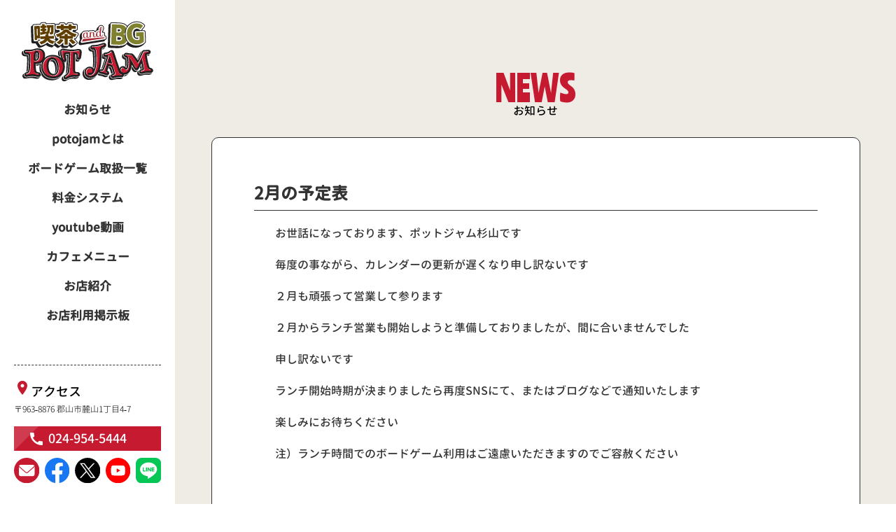

--- FILE ---
content_type: text/html; charset=UTF-8
request_url: https://potjam.jp/news/291/
body_size: 6859
content:
<!DOCTYPE html>
<html dir="ltr" lang="ja"
	prefix="og: https://ogp.me/ns#" >
<head>
<!-- Google Tag Manager -->
<script>(function(w,d,s,l,i){w[l]=w[l]||[];w[l].push({'gtm.start':
new Date().getTime(),event:'gtm.js'});var f=d.getElementsByTagName(s)[0],
j=d.createElement(s),dl=l!='dataLayer'?'&l='+l:'';j.async=true;j.src=
'https://www.googletagmanager.com/gtm.js?id='+i+dl;f.parentNode.insertBefore(j,f);
})(window,document,'script','dataLayer','GTM-WW252M7');</script>
<!-- End Google Tag Manager -->
	<meta charset="UTF-8">
	<link rel="canonical" href="https://potjam.jp/" />
	<meta name="Keywords" content="ボードゲーム,BG,郡山市,カフェ,potjam,ポットジャム,喫茶&BG">
	<meta name="Description" content="初心者・お一人様大歓迎！ゆっくりくつろげる、誰もがボードゲームを楽しめる空間を目指しています。もちろんお茶だけでもOK！飲食メニューや取扱ゲームも少しずつ増えてます。">
	<meta name="copyright" content="Copyright &copy; 2022 potjam All Right Reserved.">
	<meta name="format-detection" content="telephone=no">
	<meta property="og:locale" content="ja_JP">
	<meta property="og:title" content="【公式】喫茶andBG POTJAM（ポットジャム）" />
	<meta property="og:type" content="website" />
	<meta property="og:image" content="site_thumbnail.jpg" />
	<meta property="og:url" content="https://potjam.jp/" />
	<meta property="og:site_name" content="【公式】喫茶andBG POTJAM（ポットジャム）" />
	<meta property="og:description" content="初心者・お一人様大歓迎！ゆっくりくつろげる、誰もがボードゲームを楽しめる空間を目指しています。もちろんお茶だけでもOK！飲食メニューや取扱ゲームも少しずつ増えてます。" />
	<meta property="fb:app_id" content="105869904547719" />
	<meta property="article:publisher" content="https://www.facebook.com/%E3%83%9C%E3%83%BC%E3%83%89%E3%82%B2%E3%83%BC%E3%83%A0%E3%82%AB%E3%83%95%E3%82%A7-potjam-105869904547719/" />
	<link rel="shortcut icon" href="https://potjam.jp/wp-content/themes/potjam/img/icon/favicon.ico" />
	<!--	view port-->
	<meta name="viewport" content="width=device-width, initial-scale=1.0">
	<meta http-equiv="X-UA-Compatible" content="ie=edge">
	<title>【公式】喫茶andBG POTJAM（ポットジャム）</title>
	<!--	jQuery-->
	<script src="https://ajaxzip3.github.io/ajaxzip3.js"></script>
	<!-- mailtoui -->
<script src="https://cdn.jsdelivr.net/npm/mailtoui@1.0.3/dist/mailtoui-min.js"></script>
	<!------------	フォント------------>
	<link href="https://fonts.googleapis.com/css2?family=Noto+Sans+JP:wght@300&display=swap" rel="stylesheet">
	<link href="https://fonts.googleapis.com/css2?family=Noto+Serif+JP:wght@300&display=swap" rel="stylesheet">
	<link href="https://fonts.googleapis.com/css2?family=Ranchers&display=swap" rel="stylesheet">
	<!------------	アイコン------------>
	<link href="https://fonts.googleapis.com/icon?family=Material+Icons" rel="stylesheet">
	<!------------CSS------------>
	<link rel="stylesheet" href="https://potjam.jp/wp-content/themes/potjam/css/reset.css" />
	<link rel="stylesheet" href="https://potjam.jp/wp-content/themes/potjam/css/common.css" />
	<link rel="stylesheet" href="https://potjam.jp/wp-content/themes/potjam/style.css?=9" />
			<link rel="stylesheet" href="https://potjam.jp/wp-content/themes/potjam/css/news.css?=1" />
  	
		<!-- All in One SEO 4.2.8 - aioseo.com -->
		<meta name="robots" content="max-image-preview:large" />
		<link rel="canonical" href="https://potjam.jp/news/291/" />
		<meta name="generator" content="All in One SEO (AIOSEO) 4.2.8 " />
		<meta property="og:locale" content="ja_JP" />
		<meta property="og:site_name" content="喫茶andBG POTJAM" />
		<meta property="og:type" content="article" />
		<meta property="og:title" content="2月の予定表 | 【公式】喫茶andBG POTJAM（ポットジャム）" />
		<meta property="og:url" content="https://potjam.jp/news/291/" />
		<meta property="og:image" content="https://potjam.jp/wp-content/uploads/2020/12/potjam_ss.jpg" />
		<meta property="og:image:secure_url" content="https://potjam.jp/wp-content/uploads/2020/12/potjam_ss.jpg" />
		<meta property="og:image:width" content="1024" />
		<meta property="og:image:height" content="625" />
		<meta property="article:published_time" content="2023-01-30T11:08:15+00:00" />
		<meta property="article:modified_time" content="2023-01-30T11:10:27+00:00" />
		<meta name="twitter:card" content="summary" />
		<meta name="twitter:title" content="2月の予定表 | 【公式】喫茶andBG POTJAM（ポットジャム）" />
		<meta name="twitter:image" content="https://potjam.jp/wp-content/uploads/2020/12/potjam_ss.jpg" />
		<script type="application/ld+json" class="aioseo-schema">
			{"@context":"https:\/\/schema.org","@graph":[{"@type":"Article","@id":"https:\/\/potjam.jp\/news\/291\/#article","name":"2\u6708\u306e\u4e88\u5b9a\u8868 | \u3010\u516c\u5f0f\u3011\u55ab\u8336andBG POTJAM\uff08\u30dd\u30c3\u30c8\u30b8\u30e3\u30e0\uff09","headline":"2\u6708\u306e\u4e88\u5b9a\u8868","author":{"@id":"https:\/\/potjam.jp\/author\/potjam_member\/#author"},"publisher":{"@id":"https:\/\/potjam.jp\/#organization"},"image":{"@type":"ImageObject","url":"https:\/\/potjam.jp\/wp-content\/uploads\/2023\/01\/9e146ab9074d1ae4026b09fbc518b130.png","@id":"https:\/\/potjam.jp\/#articleImage","width":971,"height":672},"datePublished":"2023-01-30T11:08:15+09:00","dateModified":"2023-01-30T11:10:27+09:00","inLanguage":"ja","mainEntityOfPage":{"@id":"https:\/\/potjam.jp\/news\/291\/#webpage"},"isPartOf":{"@id":"https:\/\/potjam.jp\/news\/291\/#webpage"},"articleSection":"\u304a\u77e5\u3089\u305b, \u5e97\u9577\u30d6\u30ed\u30b0"},{"@type":"BreadcrumbList","@id":"https:\/\/potjam.jp\/news\/291\/#breadcrumblist","itemListElement":[{"@type":"ListItem","@id":"https:\/\/potjam.jp\/#listItem","position":1,"item":{"@type":"WebPage","@id":"https:\/\/potjam.jp\/","name":"\u30db\u30fc\u30e0","description":"\u521d\u5fc3\u8005\u30fb\u304a\u4e00\u4eba\u69d8\u5927\u6b53\u8fce\uff01\u3086\u3063\u304f\u308a\u304f\u3064\u308d\u3052\u308b\u3001\u8ab0\u3082\u304c\u30dc\u30fc\u30c9\u30b2\u30fc\u30e0\u3092\u697d\u3057\u3081\u308b\u7a7a\u9593\u3092\u76ee\u6307\u3057\u3066\u3044\u307e\u3059\u3002\u3082\u3061\u308d\u3093\u304a\u8336\u3060\u3051\u3067\u3082OK\uff01\u98f2\u98df\u30e1\u30cb\u30e5\u30fc\u3084\u53d6\u6271\u30b2\u30fc\u30e0\u3082\u5c11\u3057\u305a\u3064\u5897\u3048\u3066\u307e\u3059\u3002","url":"https:\/\/potjam.jp\/"},"nextItem":"https:\/\/potjam.jp\/news\/#listItem"},{"@type":"ListItem","@id":"https:\/\/potjam.jp\/news\/#listItem","position":2,"item":{"@type":"WebPage","@id":"https:\/\/potjam.jp\/news\/","name":"\u304a\u77e5\u3089\u305b","url":"https:\/\/potjam.jp\/news\/"},"previousItem":"https:\/\/potjam.jp\/#listItem"}]},{"@type":"Organization","@id":"https:\/\/potjam.jp\/#organization","name":"\u3010\u516c\u5f0f\u3011\u55ab\u8336andBG POTJAM\uff08\u30dd\u30c3\u30c8\u30b8\u30e3\u30e0\uff09","url":"https:\/\/potjam.jp\/"},{"@type":"WebPage","@id":"https:\/\/potjam.jp\/news\/291\/#webpage","url":"https:\/\/potjam.jp\/news\/291\/","name":"2\u6708\u306e\u4e88\u5b9a\u8868 | \u3010\u516c\u5f0f\u3011\u55ab\u8336andBG POTJAM\uff08\u30dd\u30c3\u30c8\u30b8\u30e3\u30e0\uff09","inLanguage":"ja","isPartOf":{"@id":"https:\/\/potjam.jp\/#website"},"breadcrumb":{"@id":"https:\/\/potjam.jp\/news\/291\/#breadcrumblist"},"author":"https:\/\/potjam.jp\/author\/potjam_member\/#author","creator":"https:\/\/potjam.jp\/author\/potjam_member\/#author","datePublished":"2023-01-30T11:08:15+09:00","dateModified":"2023-01-30T11:10:27+09:00"},{"@type":"WebSite","@id":"https:\/\/potjam.jp\/#website","url":"https:\/\/potjam.jp\/","name":"\u3010\u516c\u5f0f\u3011\u55ab\u8336andBG POTJAM\uff08\u30dd\u30c3\u30c8\u30b8\u30e3\u30e0\uff09","description":"\u30ab\u30d5\u30a7\u5229\u7528\u304b\u3089\u30dc\u30fc\u30c9\u30b2\u30fc\u30e0\u30d7\u30ec\u30a4\u307e\u3067\u3001\u3086\u3063\u305f\u308a\u3068\u304f\u3064\u308d\u3052\u308b\u55ab\u8336\u5e97","inLanguage":"ja","publisher":{"@id":"https:\/\/potjam.jp\/#organization"}}]}
		</script>
		<!-- All in One SEO -->

<link rel='dns-prefetch' href='//s.w.org' />
<link rel="alternate" type="application/rss+xml" title="【公式】喫茶andBG POTJAM（ポットジャム） &raquo; 2月の予定表 のコメントのフィード" href="https://potjam.jp/news/291/feed/" />
<link rel='stylesheet' id='wp-block-library-css'  href='https://potjam.jp/wp-includes/css/dist/block-library/style.min.css?ver=5.5.17' type='text/css' media='all' />
<link rel='stylesheet' id='bbp-default-css'  href='https://potjam.jp/wp-content/plugins/bbpress/templates/default/css/bbpress.min.css?ver=2.6.9' type='text/css' media='all' />
<link rel='stylesheet' id='searchandfilter-css'  href='https://potjam.jp/wp-content/plugins/search-filter/style.css?ver=1' type='text/css' media='all' />
<script type='text/javascript' src='https://potjam.jp/wp-includes/js/jquery/jquery.js?ver=1.12.4-wp' id='jquery-core-js'></script>
<link rel="EditURI" type="application/rsd+xml" title="RSD" href="https://potjam.jp/xmlrpc.php?rsd" />
<link rel="wlwmanifest" type="application/wlwmanifest+xml" href="https://potjam.jp/wp-includes/wlwmanifest.xml" /> 
<link rel='prev' title='１月の予定' href='https://potjam.jp/news/267/' />
<link rel='next' title='３月のカレンダー' href='https://potjam.jp/news/305/' />
<meta name="generator" content="WordPress 5.5.17" />
<link rel='shortlink' href='https://potjam.jp/?p=291' />
<link rel="alternate" type="application/json+oembed" href="https://potjam.jp/wp-json/oembed/1.0/embed?url=https%3A%2F%2Fpotjam.jp%2Fnews%2F291%2F" />
<link rel="alternate" type="text/xml+oembed" href="https://potjam.jp/wp-json/oembed/1.0/embed?url=https%3A%2F%2Fpotjam.jp%2Fnews%2F291%2F&#038;format=xml" />
<noscript><style>.lazyload[data-src]{display:none !important;}</style></noscript><style>.lazyload{background-image:none !important;}.lazyload:before{background-image:none !important;}</style><link rel="icon" href="https://potjam.jp/wp-content/uploads/2020/12/cropped-potjam_favicon-32x32.png" sizes="32x32" />
<link rel="icon" href="https://potjam.jp/wp-content/uploads/2020/12/cropped-potjam_favicon-192x192.png" sizes="192x192" />
<link rel="apple-touch-icon" href="https://potjam.jp/wp-content/uploads/2020/12/cropped-potjam_favicon-180x180.png" />
<meta name="msapplication-TileImage" content="https://potjam.jp/wp-content/uploads/2020/12/cropped-potjam_favicon-270x270.png" />
</head>
<body class="top">
<!-- Google Tag Manager (noscript) -->
<noscript><iframe src="https://www.googletagmanager.com/ns.html?id=GTM-WW252M7"
height="0" width="0" style="display:none;visibility:hidden"></iframe></noscript>
<!-- End Google Tag Manager (noscript) -->
		<div id="wrapper">
			<header>
				<figure class="sp900"><a href="https://potjam.jp/"><img src="[data-uri]" alt="" data-src="https://potjam.jp/wp-content/themes/potjam/img/common/logo_yoko.svg" class="lazyload"><noscript><img src="https://potjam.jp/wp-content/themes/potjam/img/common/logo_yoko.svg" alt="" data-eio="l"></noscript></a></figure>
				<div class="inner">
					<h1><a href="https://potjam.jp/"><img src="[data-uri]" alt="" data-src="https://potjam.jp/wp-content/themes/potjam/img/common/logo.svg" class="lazyload"><noscript><img src="https://potjam.jp/wp-content/themes/potjam/img/common/logo.svg" alt="" data-eio="l"></noscript></a></h1>
					<nav>
						<ul>
															<li><a href="https://potjam.jp/#news_area">お知らせ</a></li>
								<li><a href="https://potjam.jp/#about_area">potojamとは</a></li>
								<li><a href="https://bodoge.hoobby.net/spaces/bgc_potjam/games" target="_blank">ボードゲーム取扱一覧</a></li>
								<li><a href="https://potjam.jp/#price_area">料金システム</a></li>
								<li><a href="https://potjam.jp/#youtube_area">youtube動画</a></li>
								<li><a href="https://potjam.jp/#menu_area">カフェメニュー</a></li>
								<li><a href="https://potjam.jp/#shop_area">お店紹介</a></li>
								<li><a href="https://potjam.jp/bulletin_board/">お店利用掲示板</a></li>
													</ul>
					</nav>
					<div class="bottom">
												<a href="https://potjam.jp/#googlemap_area">
													<i class="material-icons">place</i>アクセス<br>
							<span>〒963-8876 郡山市麓山1丁目4-7</span>
						</a>
						<div class="btn_common"><a href="tel:024-954-5444"><i class="material-icons">call</i>024-954-5444</a></div>
						<ul class="sns_icon">
							<li><a class="mailtoui" href="mailto:bgc.potjam11@gmail.com?subject=%E3%81%8A%E5%95%8F%E3%81%84%E5%90%88%E3%82%8F%E3%81%9B"" target="_blank"><img src="[data-uri]" alt="" data-src="https://potjam.jp/wp-content/themes/potjam/img/common/icon-contact.svg" class="lazyload"><noscript><img src="https://potjam.jp/wp-content/themes/potjam/img/common/icon-contact.svg" alt="" data-eio="l"></noscript></a></li>
							<li><a href="https://www.facebook.com/pages/category/Product-Service/%E3%83%9C%E3%83%BC%E3%83%89%E3%82%B2%E3%83%BC%E3%83%A0%E3%82%AB%E3%83%95%E3%82%A7-potjam-105869904547719/" target="_blank"><img src="[data-uri]" alt="" data-src="https://potjam.jp/wp-content/themes/potjam/img/common/icon-fb.svg" class="lazyload"><noscript><img src="https://potjam.jp/wp-content/themes/potjam/img/common/icon-fb.svg" alt="" data-eio="l"></noscript></a></li>
							<li><a href="https://twitter.com/bgc_potjam" target="_blank"><img src="[data-uri]" alt="" data-src="https://potjam.jp/wp-content/themes/potjam/img/common/icon-x.svg" class="lazyload"><noscript><img src="https://potjam.jp/wp-content/themes/potjam/img/common/icon-x.svg" alt="" data-eio="l"></noscript></a></li>
							<li><a href="https://www.youtube.com/channel/UC0odvGZuDPLPh4NMojbhh_w" target="_blank"><img src="[data-uri]" alt="" data-src="https://potjam.jp/wp-content/themes/potjam/img/common/icon-youtube.svg" class="lazyload"><noscript><img src="https://potjam.jp/wp-content/themes/potjam/img/common/icon-youtube.svg" alt="" data-eio="l"></noscript></a></li>
							<li><a href="https://lin.ee/pFZ31DD" target="_blank"><img src="[data-uri]" alt="" data-src="https://potjam.jp/wp-content/themes/potjam/img/common/icon-line.svg" class="lazyload"><noscript><img src="https://potjam.jp/wp-content/themes/potjam/img/common/icon-line.svg" alt="" data-eio="l"></noscript></a></li>
						</ul>
						<!-- <div class="btn_common"><a href="mailto:bgc.potjam11@gmail.com?subject=%E3%81%8A%E5%95%8F%E3%81%84%E5%90%88%E3%82%8F%E3%81%9B"><i class="material-icons">email</i>CONTACT</a></div>

						<ul class="sns">
							<li><a href="https://www.facebook.com/pages/category/Product-Service/%E3%83%9C%E3%83%BC%E3%83%89%E3%82%B2%E3%83%BC%E3%83%A0%E3%82%AB%E3%83%95%E3%82%A7-potjam-105869904547719/" target="_blank"><img src="[data-uri]" alt="Facebook_header" data-src="https://potjam.jp/wp-content/themes/potjam/img/common/icon_fb.png" class="lazyload"><noscript><img src="https://potjam.jp/wp-content/themes/potjam/img/common/icon_fb.png" alt="Facebook_header" data-eio="l"></noscript></a></li>
							<li><a href="" target="_blank"><img src="[data-uri]" alt="Twitter_header" data-src="https://potjam.jp/wp-content/themes/potjam/img/common/icon_tw.png" class="lazyload"><noscript><img src="https://potjam.jp/wp-content/themes/potjam/img/common/icon_tw.png" alt="Twitter_header" data-eio="l"></noscript></a></li>
							<li><a href=""><img src="[data-uri]" alt="LINE友だち追加_header" border="0" data-src="https://scdn.line-apps.com/n/line_add_friends/btn/ja.png" class="lazyload"><noscript><img src="https://scdn.line-apps.com/n/line_add_friends/btn/ja.png" alt="LINE友だち追加_header" border="0" data-eio="l"></noscript></a></li>
						</ul>
						<figure><a href="" target="_blank"><img src="[data-uri]" alt="youtube_header" data-src="https://potjam.jp/wp-content/themes/potjam/img/common/icon_youtube.jpg" class="lazyload"><noscript><img src="https://potjam.jp/wp-content/themes/potjam/img/common/icon_youtube.jpg" alt="youtube_header" data-eio="l"></noscript></a></figure> -->
					</div>
				</div>
				<!-- drwer menu -->
				<div id="overlay">
					<ul>
													<li><a href="https://potjam.jp/#news_area">お知らせ</a></li>
							<li><a href="https://potjam.jp/#about_area">potojamとは</a></li>
							<li><a href="https://bodoge.hoobby.net/spaces/bgc_potjam/games" target="_blank">ボードゲーム取扱一覧</a></li>
							<li><a href="https://potjam.jp/#price_area">料金システム</a></li>
							<li><a href="https://potjam.jp/#menu_area">カフェメニュー</a></li>
							<li><a href="https://potjam.jp/#youtube_area">youtube動画</a></li>
							<li><a href="https://potjam.jp/#shop_area">お店紹介</a></li>
							<li><a href="https://potjam.jp/bulletin_board/">お店利用掲示板</a></li>
						
					</ul>

					<div class="bottom">
												<a href="https://potjam.jp/#googlemap_area">
													<i class="material-icons">place</i>アクセス<br>
							<span>〒963-8876</span>
							<span>郡山市麓山1丁目4-7</span>
						</a>
						<div class="btn_common"><a href="tel:024-954-5444"><i class="material-icons">call</i>024-954-5444</a></div>
						<div class="btn_common"><a href="mailto:bgc.potjam11@gmail.com?subject=%E3%81%8A%E5%95%8F%E3%81%84%E5%90%88%E3%82%8F%E3%81%9B"><i class="material-icons">email</i>CONTACT</a></div>

						<ul class="sns">
							<li><a href="https://www.facebook.com/pages/category/Product-Service/%E3%83%9C%E3%83%BC%E3%83%89%E3%82%B2%E3%83%BC%E3%83%A0%E3%82%AB%E3%83%95%E3%82%A7-potjam-105869904547719/" target="_blank"><img src="[data-uri]" alt="Facebook_sp" data-src="https://potjam.jp/wp-content/themes/potjam/img/common/icon_fb.png" class="lazyload"><noscript><img src="https://potjam.jp/wp-content/themes/potjam/img/common/icon_fb.png" alt="Facebook_sp" data-eio="l"></noscript></a></li>
							<li><a href="https://twitter.com/bgc_potjam" target="_blank"><img src="[data-uri]" alt="Twitter_sp" data-src="https://potjam.jp/wp-content/themes/potjam/img/common/icon_tw.png" class="lazyload"><noscript><img src="https://potjam.jp/wp-content/themes/potjam/img/common/icon_tw.png" alt="Twitter_sp" data-eio="l"></noscript></a></li>
							<li><a href="https://lin.ee/pFZ31DD"><img src="[data-uri]" alt="LINE友だち追加_sp" border="0" data-src="https://scdn.line-apps.com/n/line_add_friends/btn/ja.png" class="lazyload"><noscript><img src="https://scdn.line-apps.com/n/line_add_friends/btn/ja.png" alt="LINE友だち追加_sp" border="0" data-eio="l"></noscript></a></li>
						</ul>
						<figure><a href="https://www.youtube.com/channel/UC0odvGZuDPLPh4NMojbhh_w" target="_blank"><img src="[data-uri]" alt="YouTube_sp" data-src="https://potjam.jp/wp-content/themes/potjam/img/common/icon_youtube.jpg" class="lazyload"><noscript><img src="https://potjam.jp/wp-content/themes/potjam/img/common/icon_youtube.jpg" alt="YouTube_sp" data-eio="l"></noscript></a></figure>
					</div>


				</div>
				<p class="menu-trigger" href="#"><span></span><span></span><span></span><span>MENU</span></p>
				<!-- /drwer menu -->
			</header>
	<div id="main">
		<div class="single">
			
						<h2>NEWS<span>お知らせ</span></h2>
							<section class="post_area">
					<div class="inner">
						<div class="content">
							<h3>2月の予定表</h3>
							<div class="cf">
								<p>お世話になっております、ポットジャム杉山です</p>
<p>毎度の事ながら、カレンダーの更新が遅くなり申し訳ないです</p>
<p>２月も頑張って営業して参ります</p>
<p>２月からランチ営業も開始しようと準備しておりましたが、間に合いませんでした</p>
<p>申し訳ないです</p>
<p>ランチ開始時期が決まりましたら再度SNSにて、またはブログなどで通知いたします</p>
<p>楽しみにお待ちください</p>
<p>注）ランチ時間でのボードゲーム利用はご遠慮いただきますのでご容赦ください</p>
<p>&nbsp;</p>
<p>＜定休日の案内＞</p>
<p>２月は６日、１３日、２０日、２７日の月曜日が定休日となります</p>
<p>臨時でお休みする場合もございます。その際はTwitterやInstagram等のSNSでお知らせいたしますので定期的にチェックしてもらえますと助かります</p>
<p><img class="alignnone wp-image-292 lazyload" src="https://potjam.jp/wp-content/ewww/lazy/placeholder-300x208.png" alt="" width="481" height="333"   data-src="https://potjam.jp/wp-content/uploads/2023/01/9e146ab9074d1ae4026b09fbc518b130-300x208.png" data-srcset="https://potjam.jp/wp-content/uploads/2023/01/9e146ab9074d1ae4026b09fbc518b130-300x208.png 300w, https://potjam.jp/wp-content/uploads/2023/01/9e146ab9074d1ae4026b09fbc518b130-768x532.png 768w, https://potjam.jp/wp-content/uploads/2023/01/9e146ab9074d1ae4026b09fbc518b130.png 971w" data-sizes="auto" /><noscript><img class="alignnone wp-image-292" src="https://potjam.jp/wp-content/uploads/2023/01/9e146ab9074d1ae4026b09fbc518b130-300x208.png" alt="" width="481" height="333" srcset="https://potjam.jp/wp-content/uploads/2023/01/9e146ab9074d1ae4026b09fbc518b130-300x208.png 300w, https://potjam.jp/wp-content/uploads/2023/01/9e146ab9074d1ae4026b09fbc518b130-768x532.png 768w, https://potjam.jp/wp-content/uploads/2023/01/9e146ab9074d1ae4026b09fbc518b130.png 971w" sizes="(max-width: 481px) 100vw, 481px" data-eio="l" /></noscript></p>
<p>＜２月のイベント＞</p>
<p>１１日土曜日バレンタイン企画</p>
<p>来店された方に店員さんからチョコレートをお渡しいたします。誰が作ったか？そんな野暮な話はよしとくれよ。数量限定です</p>
<p>１８日TRPG会　今回はGMとしてお客様が２名お申し出てくださっております</p>
<p>利用システムの詳細に関しましては別途SNSにて通知いたします</p>
<p>２６日ポットジャムマーダーミステリー</p>
<p>演目未定。決まり次第LINEにて参加者募集を行います。基本的にはグループSNEの作品を活用する予定ではありますが、希望がございましたらお気軽にご相談ください</p>
<p>謎解き作品も随時入荷中</p>
<p>新規取扱作品は</p>
<p><img class="alignnone wp-image-293 lazyload" src="https://potjam.jp/wp-content/ewww/lazy/placeholder-267x300.png" alt="" width="467" height="525"   data-src="https://potjam.jp/wp-content/uploads/2023/01/2b5389574e28f043722fd00f4c201b96-267x300.jpg" data-srcset="https://potjam.jp/wp-content/uploads/2023/01/2b5389574e28f043722fd00f4c201b96-267x300.jpg 267w, https://potjam.jp/wp-content/uploads/2023/01/2b5389574e28f043722fd00f4c201b96.jpg 541w" data-sizes="auto" /><noscript><img class="alignnone wp-image-293" src="https://potjam.jp/wp-content/uploads/2023/01/2b5389574e28f043722fd00f4c201b96-267x300.jpg" alt="" width="467" height="525" srcset="https://potjam.jp/wp-content/uploads/2023/01/2b5389574e28f043722fd00f4c201b96-267x300.jpg 267w, https://potjam.jp/wp-content/uploads/2023/01/2b5389574e28f043722fd00f4c201b96.jpg 541w" sizes="(max-width: 467px) 100vw, 467px" data-eio="l" /></noscript></p>
<p>カード型謎解きゲームスクエアメイズ 2200円</p>
<p>カード型謎解きゲームスクエアメイズアナザー 2200円</p>
<p>謎解き無限迷宮=ソフィア姫の救出= 2750円</p>
<p>暗号解読謎解きゲーム「NON SIX APE」 1980円</p>
<p>以上４点　新作も発表されていますのでこちらも楽しみにしていただければと思います</p>
<p>２月もアナログゲームを、ポットジャムをお楽しみください</p>
<p>&nbsp;</p>
							</div>
						</div>
						<!-- pagefeed -->
						<div class="pagefeed">
							<div>
								<div class="pre"><a href="https://potjam.jp/news/267/" rel="prev">< 前の記事へ</a></div>
								<div class="next"><a href="https://potjam.jp/news/305/" rel="next">次の記事へ ></a></div>
							</div>
							<div class="btn_common"><a href="https://potjam.jp/category/news/">NEWS一覧に戻る</a></div>
<!--
														<div class="btn_common"><a href="https://potjam.jp/category/news/">NEWS一覧に戻る</a></div>
							-->
						</div>
					</div>
					<!-- pagefeed end -->
				</section>
		<!--コンテンツ部分ここまで-->
	</div>
<div id="topBtn">
	<a href="#">TOP</a>
</div>
<!--
<div class="fixBtn">
	<a href="https://potjam.jp/mall/"><img src="[data-uri]" alt="" data-src="https://potjam.jp/wp-content/themes/potjam/img/common/fixbtn_tomall.png" class="lazyload"><noscript><img src="https://potjam.jp/wp-content/themes/potjam/img/common/fixbtn_tomall.png" alt="" data-eio="l"></noscript></a>
</div>
-->
<footer>
	<div class="inner">
		<figure><a href="https://potjam.jp/"><img src="[data-uri]" alt="" data-src="https://potjam.jp/wp-content/themes/potjam/img/common/logo.svg" class="lazyload"><noscript><img src="https://potjam.jp/wp-content/themes/potjam/img/common/logo.svg" alt="" data-eio="l"></noscript></a></figure>
		<div class="shop_info">
			<p>ご予約・お問い合わせ<a href="tel:024-954-5444"><i class="material-icons">call</i>024-954-5444</a></p>
			<dl>
				<dt>住所：</dt>
				<dd> 〒963-8876　郡山市麓山1丁目4-7</dd>
			</dl>
			<dl>
				<dt>営業時間：</dt>
				<dd>13:00-22:00（LO 21:30）</dd>
			</dl>
			<dl>
				<dt>駐車場：</dt>
				<dd>店舗前か、近隣の有料駐車場をご利用ください</dd>
			</dl>
		</div>

	</div>
	<small>Copyright © 2022 potjam All Right Reserved.</small>
</footer>

<div class="fix_btn">
	<p>イベント告知・<br class="pc600">プレイヤー募集中！</p>
	<ul>
		<li>
			<a href="https://twitter.com/bgc_potjam" target="_blank"><img src="[data-uri]" alt="Twitter イベント告知・プレイヤー募集中！" data-src="https://potjam.jp/wp-content/themes/potjam/img/common/icon_fix_twitter.svg" class="lazyload"><noscript><img src="https://potjam.jp/wp-content/themes/potjam/img/common/icon_fix_twitter.svg" alt="Twitter イベント告知・プレイヤー募集中！" data-eio="l"></noscript></a></a>
		</li>
		<li>
			<a href="https://lin.ee/pFZ31DD" target="_blank"><img src="[data-uri]" alt="LINE イベント告知・プレイヤー募集中！" data-src="https://potjam.jp/wp-content/themes/potjam/img/common/icon_fix_line.svg" class="lazyload"><noscript><img src="https://potjam.jp/wp-content/themes/potjam/img/common/icon_fix_line.svg" alt="LINE イベント告知・プレイヤー募集中！" data-eio="l"></noscript></a></a>
		</li>
	</ul>
</div>

</div><!--main閉じ-->
</div><!--wrapper閉じ-->
<script type='text/javascript' id='eio-lazy-load-js-before'>
var eio_lazy_vars = {"exactdn_domain":"","skip_autoscale":0,"threshold":0};
</script>
<script type='text/javascript' src='https://potjam.jp/wp-content/plugins/ewww-image-optimizer/includes/lazysizes.min.js?ver=619.0' id='eio-lazy-load-js'></script>
<script type='text/javascript' src='https://potjam.jp/wp-includes/js/wp-embed.min.js?ver=5.5.17' id='wp-embed-js'></script>
<script src="https://cdnjs.cloudflare.com/ajax/libs/jquery/3.3.1/jquery.min.js"></script>
<script src="https://potjam.jp/wp-content/themes/potjam/js/parlx.js"></script>
<script>
	$('.parallax').Parlx({
		item: '.background',
		speed: '0.6',
		height: '100px'
	});
</script>
<script src="https://potjam.jp/wp-content/themes/potjam/js/common.js?=2"></script>
</body>
</html>


--- FILE ---
content_type: text/css
request_url: https://potjam.jp/wp-content/themes/potjam/css/reset.css
body_size: 1205
content:
@charset "UTF-8";
/* CSS Document */
html {
  font-size: 62.5%;
  border: 0;
  font-family: inherit;
  font-style: "genj-m", san-serif;
  font-weight: inherit;
  margin: 0;
  outline: 0;
  padding: 0;
  vertical-align: baseline;
  -webkit-text-size-adjust: 100%;
}

body,
div,
applet,
object,
iframe,
figure,
h1,
h2,
h3,
h4,
h5,
h6,
p,
blockquote,
pre,
a,
abbr,
acronym,
address,
big,
cite,
code,
del,
dfn,
em,
font,
ins,
kbd,
q,
s,
samp,
small,
strike,
strong,
sub,
sup,
tt,
var,
dl,
dt,
dd,
ol,
ul,
li,
fieldset,
form,
label,
legend,
table,
caption,
tbody,
tfoot,
thead,
tr,
th,
td {
  border: 0;
  font-size: 1.6rem;
  font-family: "genj-m", san-serif, inherit;
  font-weight: inherit;
  margin: 0;
  outline: 0;
  padding: 0;
  vertical-align: baseline;
  -webkit-text-size-adjust: 100%;
}

@media all and (-ms-high-contrast: none) {
  body {
    overflow-x: hidden;
  }
}

span {
  border: 0;
  font-family: inherit;
  font-style: inherit;
  font-weight: inherit;
  margin: 0;
  outline: 0;
  padding: 0;
  vertical-align: baseline;
  -webkit-text-size-adjust: 100%;
}

:focus {
  outline: 0;
}
ol,
ul {
  list-style: none;
}
img,
svg {
  vertical-align: bottom;
  height: auto;
  width: 100%;
  pointer-events: none;
}
table {
  border-collapse: separate;
  border-spacing: 0;
}
caption,
th,
td {
  font-weight: normal;
  text-align: left;
}
blockquote:before,
blockquote:after,
q:before,
q:after {
  content: "";
}
blockquote,
q {
  quotes: "" "";
}
a{
	display: block;
}
a img {
  border: 0;
}
article,
aside,
details,
figcaption,
figure,
footer,
header,
hgroup,
menu,
nav,
section {
  display: block;
}

body {
  margin: 0;
  padding: 0;
  color: #333;
  line-height: 1.5;
  font-size: 1.6rem;
  font-family: "genj-m", "メイリオ", Meiryo, "ヒラギノ角ゴ Pro W3",
    "Hiragino Kaku Gothic Pro", "ＭＳ Ｐゴシック", "MS PGothic", sans-serif;
  background-color: #fff;
  position: relative;
}

/* @media all and (-ms-high-contrast:none) {
  body {
    font-family: "メイリオ",Meiryo,"ヒラギノ角ゴ Pro W3","Hiragino Kaku Gothic Pro","ＭＳ Ｐゴシック","MS PGothic",sans-serif;
  }  IEでやばかったらコメントアウト外す
} */
h1,
h2,
h3,
h4,
h5,
h6,
p,
li,
dt,
dd,
table {
  text-align: justify;
  text-justify: inter-ideograph;
  line-break: strict;
  font-size: 1.4rem;
  line-height: 1.6; /*適宜*/
}

* {
  box-sizing: border-box;
}

a {
  margin: 0;
  padding: 0;
  text-decoration: none;
  outline: 0;
  vertical-align: baseline;
  background-color: transparent;
  color: #000;
}

a:hover,
a:active {
  text-decoration: none;
  outline: none;
  transition: 0.3s ease-in;
  cursor: pointer;
  color: #000;
}
a:hover {
	opacity: 0.8;
  transition: 0.3s ease-in-out;
}

/*
a:hover img, a:active img {
  opacity: 0.7;
  filter: alpha(opacity=70);
}
*/

input[type="submit"] {
  -webkit-appearance: none;
}
/* clearfix
------------------------------------------------------------*/
.cf::after {
	content: ".";
	display: block;
	clear: both;
	height: 0;
	visibility: hidden;
}
.cf {
	display: inline-block;
}
/* exlude MacIE5 \*/
* html .cf {
	height: 1%;
}
.cf {
	display: block;
}
/* end MacIE5 */

.cf + * {
	clear: both;
}



--- FILE ---
content_type: text/css
request_url: https://potjam.jp/wp-content/themes/potjam/css/common.css
body_size: 214
content:
/*******************************

common CSS

**********************************/

section > .inner{
	max-width: 1000px;
	width: 90%;
	margin: auto;
}

.btn_common{
	background-color: #c61a31;
	position: relative;	
	width: 100%;
	margin-bottom: 10px;
	line-height: 35px;
	padding: 0 20px 0;
}
.btn_common::before{
	content: "";
	width: 0;
	height: 0;
	border-style: solid;
	border-width: 35px 35px 0 0;
	border-color: #cf3c50 transparent transparent transparent;
	position: absolute;
	top: 0;
	left: 0;
}
.btn_common > a{
	position: relative;	
	display: flex;
	color: #ffffff;
	font-size: 1.8rem;
	z-index: 1;
}



--- FILE ---
content_type: text/css
request_url: https://potjam.jp/wp-content/themes/potjam/style.css?=9
body_size: 2893
content:
@charset "utf-8";
/*
Theme Name: potjam
Theme URI:
Description:
Version:
Author:
Author URI:
*/

/* CSS Document */

/* Heading
---------------------------- */
h2{
	color: #c61a31;
	font-size: 5.0rem;
	text-align: center;
	line-height: 1;
	margin-bottom: 30px;
  font-family: 'Ranchers', cursive;
}
h2 > span{
	display: block;
	color: #000000;
	font-size: 1.6rem;
	font-family: genj-m;
}


/* 表示切り替え
---------------------------- */
.pc900{
  display: block;
}
.pc600{
  display: block;
}
.sp900 {
  display: none;
}
.sp600 {
  display: none;
}

@media all and (max-width: 900px) {
	.pc900{
	  display: none;
	}
	.sp900 {
    display: block;
	}
}
@media all and (max-width: 600px) {
	.pc600{
	  display: none;
	}
	.sp600 {
    display: block;
	}
}
.ib {
  display: inline-block;
}
.ta-r{
	text-align: right;
}
/*------------header common------------*/
header {
	position: fixed;
	width: 250px;
	height: 100%;
	padding: 30px 20px;
	top: 0;
	left: 0;
}
header > .inner {
	position: relative;
	height: 100%;
}
header > .inner > h1 > a{
	display: block;
	width: 90%;
	margin: 0 auto 25px;
}
header > .inner > nav{
}
header > .inner > nav > ul{
}
header > .inner > nav > ul > li{
}
header > .inner > nav > ul > li > a {
	display: block;
	font-size: 1.7rem;
	font-weight: bold;
	color: #333333;
	text-align: center;
	margin-bottom: 15px;
}
header > .inner > .bottom{
	position: absolute;
	left: 0;
	bottom: 0;
	width: 100%;
	border-top: dashed 1px #333333;
	padding: 20px 0 0 0;
}
header > .inner > .bottom > a{
	display: inline-block;
	font-size: 1.8rem;
	margin-bottom: 15px;
	line-height: 1.3;
}
header > .inner > .bottom > a i{
	color: #c61a31;
}

header > .inner > .bottom > a span{
	font-family: genj-l;
	font-size: 1.2rem;
}
header > .inner > .bottom .btn_common > a i{
	display: flex;
	align-items: center;
	margin-right: 5px;
}

header > .inner > .bottom > .sns_icon{
	display: flex;
	justify-content: space-between;
}
header > .inner > .bottom > .sns_icon li{
	width: 17%;
}



header > .inner > .bottom > .sns{
	display: flex;
	justify-content: center;
	margin-bottom: 10px;
}
header > .inner > .bottom > .sns > li{
	margin: 0 5px 0;
}
header > .inner > .bottom > .sns > li > a{
	width: 35px;
	height: 35px;
	display: flex;
	justify-content: center;
	align-items: center;
	background-color: #c61a31;
	border-radius: 50%;
}
header > .inner > .bottom > .sns > li > a > img{
	display: block;
	width: 22px;
}
header > .inner > .bottom > .sns > li:last-child > a{
	width: 100%;
	height: 35px;
	background-color: transparent;
	border-radius: 0;
}
header > .inner > .bottom > .sns > li:last-child > a > img{
	display: block;
	width: 100%;
}

@media all and (max-width: 1100px) {
	header {
		width: 225px;
	}
}

@media all and (max-width: 900px) {
	header{
		position: static;
    width: 100%;
    padding: 0;
	}
	header > figure.sp900{
		position: absolute;
		left: 10px;
		top: 5px;
		z-index: 1;
		width: 80%;
		max-width: 200px;
	}
	header .inner{
		display: none;
	}
}
@media all and (max-width: 600px) {
}
/* drawer menu
-------------------------------------- */
.nosc{
	height: 100%;
	overflow: hidden;
}
#overlay{
	display: none;
}
.menu-trigger {
	display: none;
}
@media all and (max-width:900px){
	.menu-trigger,
	.menu-trigger span {
		display: inline-block;
		transition: all .4s;
		box-sizing: border-box;
	}
	.menu-trigger {
		position: fixed;
		top: 0;
		right: 0%;
		width: 45px;
		height: 45px;
		z-index: 9999;
		background-color: rgba(0,0,0,1);
	}
	.menu-trigger span {
		position: absolute;
		z-index: 9999;
		left: 0;
		right: 0;
		margin: auto;
		width: 75%;
		height: 2px;
		background-color: #fff;
	}
	.menu-trigger span:nth-of-type(1) {
		top: 5px;
	}
	.menu-trigger span:nth-of-type(2) {
		top: 13px;
	}
	.menu-trigger span:nth-of-type(3) {
		top: 22px;
	}
	.menu-trigger span:nth-of-type(4) {
		bottom: 3px;
		height: auto;
		background-color: rgba(0,0,0,0);
		color: #ffffff;
		font-size: 1rem;
		text-align: center;
	}
	.menu-trigger.active span:nth-of-type(1) {
		-webkit-transform: translateY(12px) rotate(-45deg);
		transform: translateY(9px) rotate(-45deg);
		background-color: #fff;
	}
	.menu-trigger.active span:nth-of-type(2) {
		opacity: 0;
	}
	.menu-trigger.active span:nth-of-type(3) {
		-webkit-transform: translateY(-12px) rotate(45deg);
		transform: translateY(-9px) rotate(45deg);
		background-color: #fff;
	}
	#overlay{
		display: block;
		width: 100%;
		height:100%;
		position: fixed;
		top: 0;
		right: -100%;
		z-index: 1000;
		background-color: rgba(255,255,255,0.9);
		padding: 60px 20px 80px;
		box-sizing: border-box;
		transition: all 0.3s ease-out;
		overflow-y: scroll;
		-webkit-overflow-scrolling: touch;
	}
	.view{
		transform: translateX(-100%);
	}
	#overlay > ul{
		width: 100%;
		margin-bottom: 30px;
	}
	#overlay > ul > li{
		width: 100%;
		text-align: center;
		border-bottom: 1px dashed #b5b5b5;
	}
	#overlay > ul > li:last-child{
		border-bottom: none;
	}
	#overlay > ul > li > a{
		display: block;
		width: 100%;
		padding: 5px;
		font-size: 2.2rem;
		color: #000;
	}
	#overlay .bottom{
		width: 70%;
		max-width: 300px;
		margin: auto;
	}
	#overlay .bottom > a{
		display: inline-block;
		font-size: 2rem;
		margin-bottom: 15px;
	}
	#overlay .bottom > a i{
		color: #c61a31;
	}

	#overlay .bottom > a span{
		font-family: genj-l;
		margin-left: 18px;
		font-size: 1.6rem;
		display: block;
	}
	#overlay .bottom .btn_common > a i{
		display: flex;
		align-items: center;
		margin-right: 5px;
	}
	#overlay .bottom > .sns{
		display: flex;
		justify-content: center;
		margin-bottom: 10px;
	}
	#overlay> .bottom > .sns > li{
		margin: 0 5px 0;
	}
	#overlay > .bottom > .sns > li > a{
		width: 40px;
		height: 40px;
		display: flex;
		justify-content: center;
		align-items: center;
		background-color: #c61a31;
		border-radius: 50%;
	}
	#overlay > .bottom > .sns > li > a > img{
		display: block;
		width: 22px;
	}
	#overlay > .bottom > .sns > li:last-child{
		width: 44%;
	}
	#overlay > .bottom > .sns > li:last-child > a{
		width: 100%;
		height: 40px;
		background-color: transparent;
		border-radius: 0;
	}
	#overlay > .bottom > .sns > li:last-child > a > img{
		display: block;
		width: 100%;
	}
}



/*------------header animation------------*/

@keyframes slide-in-bck-center {
  0% {
    transform: perspective(100px) translateZ(600px);
    opacity: 0;
  }
  100% {
    transform: perspective(100px) translateZ(0);
    opacity: 1;
  }
}
.slide-in-bck-center {
  animation-duration: 1s;
  animation-name: slide-in-bck-center;
  animation-timing-function: ease;
}


@keyframes biyon {
  0% {
    transform: rotate(0deg) translate(300%, -10%);
    opacity: 0;
  }
  50% {
    transform: rotate(0deg) translate(0, 0) scaleX(0.8);
    opacity: 1;
  }
  70% {
    transform: rotate(0deg) translate(0, 0) scaleX(1.1);
    opacity: 1;
  }
  100% {
    transform: rotate(0deg) translate(0, 0) scaleX(1);
    opacity: 1;
  }
}


/*------------top_area------------*/

#main {
	width: calc(100% - 250px);
	position: absolute;
	top: 0;
	right: 0;
}
@media all and (max-width: 1100px) {
	#main {
		width: calc(100% - 225px);
	}
}
@media all and (max-width: 900px) {
	#main {
		width: 100%;
	}
}

/*------------slider_area------------*/

@media all and (max-width: 768px) {
	.slider_area{
		display: none;
	}
}

/* #topBtn
----------------------------------- */
#topBtn{
	right: 20px;
  z-index: 900;
}
#topBtn > a{
  position: relative;
  display: flex;
  justify-content: center;
  align-items: center;
  width: 75px;
  height: 75px;
  border-radius: 50%;
	transition: .3s;
  background: #eada9d;
  color: #000000;
  font-size: 2rem;
  line-height: 1.2;
}
#topBtn > a::before {
  content: "";
  width: 0;
  height: 0;
  border-style: solid;
  border-width: 0 6px 8px 6px;
  border-color: transparent transparent #000000 transparent;
  position: absolute;
  left: 0;
  right: 0;
  top: 10px;
  margin: auto;
}
@media all and (max-width: 767px) {
	#topBtn > a{
	  width: 50px;
	  height: 50px;
	  font-size: 1.6rem;
	}
	#topBtn > a::before {
	  border-width: 0 4px 6px 4px;
	  top: 5px;
	}
}
/* .fixBtn
----------------------------------- */
/*
.fixBtn{
	position: fixed;
	right: 0;
	bottom: calc(50% - 148px);
  z-index: 900;
}
.fixBtn a{
	display: block;
	width: 70px;
}
.fixBtn a:hover{
	opacity: 0.8;
}
@media all and (max-width: 900px) {
	.fixBtn a{
		width: 50px;
	}
}
@media all and (max-width: 600px) {
	.fixBtn{
		display: none;
	}
}
*/

/*------------footer------------*/

footer{
	background-color: #333333;
}
footer > .inner{
	max-width: 1000px;
	width: 90%;
	margin: auto;
	display: flex;
	justify-content: center;
	padding: 30px 0;
}
footer > .inner > figure{
	width: 190px;
	margin-right: 50px;
}
footer > .inner > .shop_info{
}
footer > .inner > .shop_info > p{
	display: inline-block;
	color: #ffffff;
}
footer > .inner > .shop_info > p > a{
	display: inline-block;
	font-size: 3.2rem;
	color: #ffffff;
}
footer > .inner > .shop_info > dl{
	display: flex;
	flex-wrap: wrap;
}
footer > .inner > .shop_info > dl > dt{
	width: 80px;
	color: #ffffff;
}
footer > .inner > .shop_info > dl > dd{
	color: #ffffff;
}
footer > .inner > .shop_info > dl > dd a{
	background-color: #cf3c50;
	font-size: 1.3rem;
	color: #ffffff;
	padding: 0 5px;
	border-radius: 5px;
	display: inline-block;
	margin-left: 5px;
}
footer small{
	display: block;
	width: 100%;
	background-color: #000000;
	color: #ffffff;
	text-align: center;
	font-size: 1.3rem;
	font-family: genj-l;
}
@media all and (max-width: 900px) {
	footer > .inner > figure{
		margin-right: 30px;
	}
	footer > .inner > .shop_info > p > a{
		font-size: 2.6rem;
	}
}
@media all and (max-width: 600px) {
	footer > .inner{
		flex-direction: column;
		padding: 20px 0;
	}
	footer > .inner > figure{
		width: 190px;
		margin: 0 auto 10px;
	}
	footer > .inner > .shop_info{
		text-align: center;
	}
	footer > .inner > .shop_info > p{
		text-align: center;
		line-height: 1.4;
		margin-bottom: 10px;
	}
	footer > .inner > .shop_info > p > a{
		display: block;
	}
	footer > .inner > .shop_info > dl{
		width: 100%;
		margin: auto;
		justify-content: center;
	}
	footer > .inner > .shop_info > dl > dt{
		font-size: 1.3rem;
		width: auto;
	}
	footer > .inner > .shop_info > dl > dt{
		font-size: 1.3rem;
	}
	footer small{
		padding-bottom: 50px;
	}
}
@media all and (max-width: 380px) {
	footer > .inner > .shop_info > dl > dt{
		width: auto;
	}
}

/* fix_btn */
.fix_btn{
	position: fixed;
	right: -60px;
	top: 10%;
	background-color: #727246;
	border-radius: 5px 0 0 5px;
	display: flex;
	flex-direction: column;
	align-items: center;
	justify-content: center;
	padding: 10px 5px;
	margin: 0 auto 0;
	transition: all 0.2s ease-out;
	z-index: 899;
}
.fix_btn.active{
	right: 0;
}
.fix_btn p{
	color: #ffffff;
  -ms-writing-mode: tb-rl;
  writing-mode: vertical-rl;
	line-height: 1.2;
	padding: 0 0 15px;
	margin: 0 0 10px;
	border-bottom: solid 1px #ffffff;
	display: flex;
	align-items: center;
}
.fix_btn ul li a{
	display: block;
	width: 50px;
	padding: 5px;
	margin: 0 auto 0;
}
@media all and (max-width: 600px) {
	.fix_btn{
		top: auto;
		right: auto;
		bottom: -60px;
		flex-direction: row;
		width: 100%;
		border-radius: 5px 5px 0 0;
		padding: 5px 10px;
	}
	.fix_btn.active{
		right: auto;
		bottom: 0;
	}
	.fix_btn p{
	  -ms-writing-mode: horizontal-tb;
	  writing-mode: horizontal-tb;
		margin: 0 10px 0 0;
		padding: 0 10px 0 0;
		border-bottom: none;
		border-right: solid 1px #ffffff;
	}
	.fix_btn ul{
		display: flex;
	}
	.fix_btn ul li a{
		width: 40px;
	}
}


/* font
---------------------------- */
@font-face {
	font-family: 'genj-l';
	font-weight: 200;
	src: url('css/font/GenJyuuGothicL-Light.eot');
	src: url('css/font/GenJyuuGothicL-Light.eot?#iefix') format('embedded-opentype'), url('css/font/GenJyuuGothicL-Light.ttf') format('truetype'), url('css/font/GenJyuuGothicL-Light.woff') format('woff');
}
@font-face {
  font-family: "genj-m";
  src: url("css/font/GenJyuuGothic-Medium.eot"); /* IE9以上用 */
  src: url("css/font/GenJyuuGothic-Medium.woff2") format("woff2"),
    url("css/font/GenJyuuGothic-Medium.woff") format("woff");
}
@font-face {
  font-family: "genj-b";
  src: url("css/font/GenJyuuGothic-Bold.eot"); /* IE9以上用 */
  src: url("css/font/GenJyuuGothic-Bold.woff2") format("woff2"),
    url("css/font/GenJyuuGothic-Bold.woff") format("woff");
}
@font-face {
  font-family: "genj-h";
  src: url("css/font/GenJyuuGothic-Heavy.eot"); /* IE9以上用 */
  src: url("css/font/GenJyuuGothic-Heavy.woff2") format("woff2"),
    url("css/font/GenJyuuGothic-Heavy.woff") format("woff");
}

.gen-b {
  font-family: "genj-b";
}
.gen-h {
  font-family: "genj-h";
}
.you-go {
  font-family: "游ゴシック", "Yu Gothic", "游ゴシック体", “YuGothic”, sans-serif;
}
/*
.Ranchers {
  font-family: 'Ranchers', cursive;
}
*/


--- FILE ---
content_type: text/css
request_url: https://potjam.jp/wp-content/themes/potjam/css/news.css?=1
body_size: 2238
content:
@charset "utf-8";

/* news
----------------------------------------------------*/
#main{
  padding: 100px 0 0;
	background-color: #efece5;
}
#main .single{
	margin: 0 0 100px;
}
/*　single　*/
.post_area .content{
	border: solid 1px #333333;
	background-color: #ffffff;
	padding: 60px;
	border-radius: 10px;
	margin-bottom: 10px;
}
.post_area .content h3{
    font-size: 2.4rem;
    font-weight: bold;
    padding: 0 0 5px 0;
    margin: 0 0 20px 0;
    border-bottom: solid 1px #333333;
}
.post_area .pagefeed > .btn_common{
    width: 20%;
    min-width: 200px;
    margin: auto;
}
.post_area .pagefeed > .btn_common a{
	justify-content: center;
}
@media all and (max-width:768px){
	.post_area .content{
		padding: 30px;
	}
    .post_area .content h3{
        font-size: 1.8rem;
        font-weight: bold;
        padding: 0 0 5px 0;
        margin: 0 0 10px 0;
        border-bottom: solid 1px #ea5514;
    }
    .post_area .content > p{
        font-size: 1.6rem;
    }
    .post_area .pagefeed > div > a.btn_common01{
        width: 100%;
    }
}

/*　single投稿　*/
.post_area > .inner > .content .cf{
	padding: 0 30px;
}
.post_area > .inner > .content .cf > p{
	font-size: 1.6rem;
	margin-bottom: 20px;
}
.post_area > .inner > .content .cf > h1{
  font-size: 2.4rem;
  font-weight: 700;
	line-height: 1.3;
  margin-top: 30px;
	margin-bottom: 10px;
}
.post_area > .inner > .content .cf > h1:first-child{
	margin-top: 0px;
}

.post_area > .inner > .content .cf > h2{
	font-size: 2.2rem;
  font-weight: 700;
	line-height: 1.3;
	margin-bottom: 15px;
	padding: 15px 0 15px;
	width: 100%;
	text-align: 
}

.post_area > .inner > .content .cf > h3{
	font-size: 1.8rem;
	font-weight: bold;
	line-height: 1.3;
	margin-bottom: 10px;
}
.post_area > .inner > .content .cf > h4,
.post_area > .inner > .content .cf > h5{
	font-size: 1.8rem;
	line-height: 1.3;
	margin-bottom: 10px;
}


.post_area > .inner > .content .cf img{
	width: auto;
	margin-bottom: 20px;
}

/*
// Image
// ===============
//
// Resize images to fit the main content area.
// Applies only to images uploaded via WordPress by targeting size-* classes.
// Other images will be left alone. Use "size-auto" class to apply to other images.
*/

img.size-auto,
img.size-full,
img.size-large,
img.size-medium,
.attachment img,
.widget_container img {
	max-width: 100%; /* When images are too wide for containing element, force them to fit. */
	height: auto; /* Override height to match resized width for correct aspect ratio. */
}
.alignleft,
img.alignleft {
	display: inline;
	float: left;
	margin-right: 24px;
	margin-top: 4px;
}
.alignright,
img.alignright {
	display: inline;
	float: right;
	margin-left: 24px;
	margin-top: 4px;
}
.aligncenter,
img.aligncenter {
	clear: both;
	display: block;
	margin-left: auto;
	margin-right: auto;
}
img.alignleft,
img.alignright,
img.aligncenter {
	margin-top: 12px;
	margin-bottom: 12px;
}
.wp-caption {
	background: #f1f1f1;
	line-height: 18px;
	margin-bottom: 20px;
	max-width: 632px !important; /* prevent too-wide images from breaking layout */
	padding: 4px;
	text-align: center;
}
.wp-caption img {
	margin: 0;
}
.wp-caption p.wp-caption-text {
	color: #333;
	font-size: 12px;
	margin: 5px;
}

strong{
	font-weight: bold;
}
em{
  font-style: italic;
}
.post_area > .inner > .content .cf > ul{
	margin-bottom: 20px;
}
.post_area > .inner > .content .cf > ul > li{
	padding: 0 0 0 30px;
	position: relative;
	margin-bottom: 5px;
	font-size: 1.6rem;
}
.post_area > .inner > .content ul > li:before {
	content: "";
	position: absolute;
	width: 0;
	height: 0;
	border-top: solid 10px transparent;
	border-right: solid 10px transparent;
	border-bottom: solid 10px transparent;
	border-left: solid 10px #cccccc;
	left: 9px;
    top: 3px;
}

.post_area > .inner > .content .cf > ol{
  counter-reset: number;
	margin-bottom: 20px;
}

.post_area > .inner > .content .cf > ol > li{
	padding: 0 0 0 30px;
	position: relative;
	margin-bottom: 5px;
	font-size: 1.6rem;
}
.post_area > .inner > .content .cf > ol > li::before {
    counter-increment: number;
    content: counter(number);
    font-weight: bold;
    color: #fff;
    display: block;
    font-size: 1.3rem;
    height: 17px;
    width: 17px;
    line-height: 19px;
    padding: 3px;
    background-color: #cccccc;
    border-radius: 50%;
    text-align: center;
    position: absolute;
    left: 0;
    top: 3px;
}
blockquote > p{
	font-size: 1.3rem;
	width: max-content;
    padding: 10px 20px;
    color: #555;
    background: #efefef;
    margin: 15px 0;
}
.post_area > .inner > .content .cf a{
	font-size: 1.6rem;
	color: #ea5514;
	text-decoration: underline;
	display: inline-block;
}
.post_area > .inner > .content .cf a img{
	display: block;
}

.post_area > .inner > .content .cf .youutbe{
	position: relative;
	padding-bottom: 56.25%; /*アスペクト比 16:9の場合の縦幅*/
	height: 0;
	overflow: hidden;
}

.post_area > .inner > .content .cf .youutbe iframe{
	position: absolute;
	top: 0;
	left: 0;
	width: 100%;
	height: 100%;
}



@media all and (max-width: 767px){
	strong,
	em,
	del,
	blockquote > p,
	.post_area > .inner > .content .cf a{
		font-size: 1.4rem;
	}
	
	.post_area > .inner > .content .cf{
		padding: 0 0;
	}
	.post_area > .inner > .content .cf > p{
		font-size: 1.4rem;
		margin-bottom: 10px;
	}
	.post_area > .inner > .content .cf > ul{
		margin-bottom: 10px;
	}
	.post_area > .inner > .content .cf > ul > li{
		padding: 0 0 0 20px;
		margin-bottom: 3px;
		font-size: 1.4rem;
	}
	.post_area > .inner > .content ul > li:before {
		content: "";
		position: absolute;
		width: 0;
		height: 0;
		border-top: solid 8px transparent;
		border-right: solid 8px transparent;
		border-bottom: solid 8px transparent;
		border-left: solid 8px #cccccc;
		left: 5px;
	    top: 5px;
	}
	.post_area > .inner > .content .cf > ol > li{
		margin-bottom: 10px;
	}
	.post_area > .inner > .content .cf > ol > li{
		padding: 0 0 0 20px;
		margin-bottom: 3px;
		font-size: 1.4rem;
	}
	.post_area > .inner > .content .cf > ol > li::before {
	    counter-increment: number;
	    content: counter(number);
	    font-weight: bold;
	    color: #fff;
	    display: block;
	    font-size: 1.2rem;
	    height: 12px;
	    width: 12px;
	    line-height: 12px;
	    padding: 3px;
	    background-color: #cccccc;
	    border-radius: 50%;
	    text-align: center;
	    position: absolute;
	    left: 0;
	    top: 5px;
	}
	.post_area > .inner > .content .cf > p{
		padding-left: 0 !important;
	}
}

/* pagefeed */
.pagefeed{
	margin: 40px 0 0;
}
.pagefeed>div:first-child{
	display: flex;
	justify-content: space-between;
	margin-bottom: 30px;
	width: 100%;
}

.pagefeed>div:first-child a{
	color:#000;
	font-size: 1.4rem;
	text-decoration:none;
}

.pagefeed>div:first-child .pre a{
	position: relative;
/* 	width: 45%; */
}
.pagefeed>div:first-child .next a{
	position: relative;
/* 	width: 45%; */
	text-align: right;
}
@media all and (max-width:768px){
	.pagefeed{
		margin: 35px 0 0;
	}
	.pagefeed>div:first-child{
		flex-direction: column;
		margin-bottom: 35px;
		border-top: solid 1px #000;
	}
	.pagefeed>div:first-child a{
		font-size: 1.2rem;
		display: block;
	}
	.pagefeed>div:first-child .pre a{
		width: 100%;
		padding: 10px 0 10px;
		border-bottom: solid 1px #000;
	}
	.pagefeed>div:first-child .next a{
		width: 100%;
		text-align: right;
		border-bottom: solid 1px #000;
		padding: 10px 0 10px;
	}
}



/* 一覧 */
.post_roop ul.content{
	border: solid 1px #333333;
	background-color: #ffffff;
	padding: 60px;
	border-radius: 10px;
	margin-bottom: 10px;
}

.post_roop ul.content li a{
	display: block;
  width: 100%;
  padding-bottom: 30px;
  margin-bottom: 30px;
  border-bottom: solid 1px #000;
}
.post_roop ul.content li:last-child a{
  margin-bottom: 0;
}
.post_roop ul.content li a > p.news,
.post_roop ul.content li a > p.event{
	width: 100px;
	background-color: #fcddeb;
	text-align: center;
	padding: 0 5px 0;
	border-radius: 5px;
	margin-bottom: 5px;
}
.post_roop ul.content li a > p.event{
	background-color: #d4eef9;
}
.post_roop ul.content li a time{
  display: block;
  font-size: 1.3rem;
	margin-bottom: 5px;
}
.post_roop ul.content li a p.ttl{
    font-size: 2rem;
    font-weight: bold;
    color: #c61a31;
    display: block;
}
.post_roop ul.content li a p.more{
    text-align: right;
    color: #c61a31;
    display: block;
	transition: all .3s;
}
.post_roop ul.content li a:hover p.more{
	padding-right: 1em;
	transition: all .3s;
}
@media all and (max-width:768px){
		.post_roop ul.content{
			padding: 30px;
		}
    .post_roop ul.content li a{
        padding-bottom: 15px;
        margin-bottom: 15px;
    }
    .post_roop ul.content li a div > p{
        font-size: 1.4rem;
    }
    .post_roop ul.content li a p.ttl{
        font-size: 1.8rem;
    }
    .post_roop ul.content li a p.more{
        font-size: 1.4rem;
    }
}

/* pagination */
.pagination{
	margin: 0 0 50px;
	display: flex;
	justify-content: center;
	position: relative;
}
.pagination:empty{
	display: none;
	margin: 0;
}
.pagination .page-numbers{
	font-size: 1.8rem;
	background-color: #ffffff;
	color: #ea5514;
	border: solid 1px #ea5514;
	width: 30px;
	height: 30px;
	display: flex;
	justify-content: center;
	align-items: center;
	margin: 0 5px 0;
}
.pagination .page-numbers:hover{
	background-color: #ea5514;
	color: #fff;
}
.pagination .page-numbers.current{
	background-color: #ea5514;
	color: #fff;
}
.pagination .page-numbers.prev{
	position: absolute;
	left: 0;
	margin: 0;
}
.pagination .page-numbers.next{
	position: absolute;
	right: 0;
	margin: 0;
}
@media all and (max-width: 768px) {
	.pagination{
		margin: 0 auto 30px;
	}
	.pagination .page-numbers{
		font-size: 1.4rem;
		width: 25px;
		height: 25px;
	}
}

--- FILE ---
content_type: application/javascript
request_url: https://potjam.jp/wp-content/themes/potjam/js/common.js?=2
body_size: 1297
content:
// するするスクロール
$(function () {
  $('a[href^="#"]' + "a:not(.modalOpen)").click(function () {
    var adjust = 0;
    var speed = 400;
    var href = $(this).attr("href");
    var target = $(href == "#" || href == "" ? "html" : href);
    var position = target.offset().top + adjust;
    $("body,html").animate({ scrollTop: position }, speed, "swing");
    return false;
  });
});

// toTop
var windowWidth = $(window).width();
var windowSm = 768;
if (windowWidth <= windowSm) {
  $(document).ready(function () {
    $("#topBtn").hide();
    $(window).on("scroll", function () {
      if ($(this).scrollTop() > 100) {
        $("#topBtn").fadeIn("fast");
      } else {
        $("#topBtn").fadeOut("fast");
      }
      scrollHeight = $(document).height(); //ドキュメントの高さ
      scrollPosition = $(window).height() + $(window).scrollTop(); //現在地
      footHeight = $("footer").innerHeight(); //footerの高さ（＝止めたい位置）
      if (scrollHeight - scrollPosition <= footHeight) {
        //ドキュメントの高さと現在地の差がfooterの高さ以下になったら
        $("#topBtn").css({
          position: "fixed", //pisitionをabsolute（親：wrapperからの絶対値）に変更
          bottom: footHeight - 25, //下からfooterの高さ + 20px上げた位置に配置
        });
      } else {
        //それ以外の場合は
        $("#topBtn").css({
          position: "fixed", //固定表示
          bottom: "60px", //下から60px上げた位置に
        });
      }
    });
    $("#topBtn").click(function () {
      $("body,html").animate(
        {
          scrollTop: 0,
        },
        400
      );
      return false;
    });
  });
} else {
  $(document).ready(function () {
    $("#topBtn").hide();
    $(window).on("scroll", function () {
      if ($(this).scrollTop() > 200) {
        $("#topBtn").fadeIn("fast");
      } else {
        $("#topBtn").fadeOut("fast");
      }
      scrollHeight = $(document).height(); //ドキュメントの高さ
      scrollPosition = $(window).height() + $(window).scrollTop(); //現在地
      footHeight = $("footer").innerHeight(); //footerの高さ（＝止めたい位置）
      if (scrollHeight - scrollPosition <= footHeight) {
        //ドキュメントの高さと現在地の差がfooterの高さ以下になったら
        $("#topBtn").css({
          position: "absolute", //pisitionをabsolute（親：wrapperからの絶対値）に変更
          bottom: footHeight - 25, //下からfooterの高さ + 20px上げた位置に配置
        });
      } else {
        //それ以外の場合は
        $("#topBtn").css({
          position: "fixed", //固定表示
          bottom: "60px", //下から60px上げた位置に
        });
      }
    });
    $("#topBtn").click(function () {
      $("body,html").animate(
        {
          scrollTop: 0,
        },
        400
      );
      return false;
    });
  });
}

// drawer menu
$(function () {
  $(".menu-trigger").on("click", function () {
    $(this).toggleClass("active");
    $("#overlay").toggleClass("view");
    return false;
  });
  $("#overlay a[href]").on("click", function (event) {
    $(".menu-trigger").trigger("click");
  });
});

//fix_btn
$(function () {
  $(window).on("scroll", function () {
    scrollHeight = $(document).height();
    scrollPosition = $(window).scrollTop();
    mainimgHeight = $("#mainimage_area").innerHeight();
    if (mainimgHeight < scrollPosition ) {
      $(".fix_btn").addClass("active");
    } else {
      $(".fix_btn").removeClass("active");
    }
  });
});

// スライダートップおすすめ
/*
$(document).ready(function () {
  $("#slider1").sliderPro({
    width: "18%", //横幅を設定。%表示の場合は’’で囲んで設定する。
    height: "auto",
    aspectRatio: 0.8,
    centerImage: true,
    slideDistance: 15,
    visibleSize: "100%",
    forceSize: "fullWidth",
    buttons: false, //ナビゲーションボタン
    arrows: true, //左右の矢印
    fadeArrows: false,
    breakpoints: {
      1400: {
        aspectRatio: 0.65,
        arrows: true, //左右の矢印
        fadeArrows: false,
      },
      1280: {
        width: "25%",
        visibleSize: "100%",
        aspectRatio: 0.8,
        slideDistance: 10,
        arrows: true, //左右の矢印
        fadeArrows: false,
      },
      900: {
        width: "50%",
        aspectRatio: 0.85,
        arrows: true, //左右の矢印
        fadeArrows: false,
      },
      480: {
        width: "70%",
        arrows: true, //左右の矢印
        aspectRatio: 0.8,
        fadeArrows: false,
      },
    },
  });
});
*/


/*
// iziModal
$(function(){
$(".contents > li > div").iziModal({
	headerColor: "#ea5514",
});
})
*/

--- FILE ---
content_type: image/svg+xml
request_url: https://potjam.jp/wp-content/themes/potjam/img/common/icon-contact.svg
body_size: 440
content:
<?xml version="1.0" encoding="UTF-8"?><svg id="_レイヤー_2" xmlns="http://www.w3.org/2000/svg" viewBox="0 0 50 50"><defs><style>.cls-1{fill:#fff;}.cls-2{fill:#c61a31;}.cls-3{fill:#c61a31;}</style></defs><g id="_レイヤー_1-2"><circle class="cls-3" cx="25" cy="25" r="25"/><path class="cls-1" d="M13.32,13h23.36c2.56,0,4.63,2.08,4.63,4.63v14.73c0,2.56-2.08,4.63-4.63,4.63H13.32c-2.56,0-4.63-2.08-4.63-4.63v-14.73c0-2.56,2.08-4.63,4.63-4.63Z"/><path class="cls-2" d="M36.68,37.8H13.32c-3,0-5.44-2.44-5.44-5.43v-14.73c0-3,2.44-5.44,5.43-5.44h23.36c3,0,5.43,2.44,5.43,5.44v14.73c0,3-2.44,5.43-5.44,5.43ZM13.32,13.8c-2.11,0-3.83,1.72-3.83,3.83v14.73c0,2.11,1.72,3.83,3.83,3.83h23.36c2.11,0,3.83-1.72,3.83-3.83v-14.73c0-2.11-1.72-3.83-3.83-3.83H13.32Z"/><path class="cls-1" d="M8.69,15.97l14.52,12.84c1.03.91,2.57.91,3.6,0l14.52-12.84"/><path class="cls-2" d="M25,30.29c-.83,0-1.66-.29-2.33-.88l-14.52-12.84c-.33-.29-.36-.8-.07-1.13.29-.33.8-.36,1.13-.07l14.52,12.84c.72.64,1.81.64,2.54,0l14.52-12.84c.33-.29.84-.26,1.13.07.29.33.26.84-.07,1.13l-14.52,12.84c-.66.59-1.5.88-2.33.88Z"/></g></svg>

--- FILE ---
content_type: image/svg+xml
request_url: https://potjam.jp/wp-content/themes/potjam/img/common/icon-youtube.svg
body_size: 416
content:
<?xml version="1.0" encoding="UTF-8"?><svg id="_レイヤー_2" xmlns="http://www.w3.org/2000/svg" viewBox="0 0 50 50"><defs><style>.cls-1{fill:#fff;}.cls-2{fill:red;}</style></defs><g id="_レイヤー_2-2"><g id="_0"><g id="CIRCLE"><g id="g28"><path id="path22" class="cls-2" d="M25,0c13.82,0,25,11.18,25,25s-11.18,25-25,25S0,38.8,0,25,11.2,0,25,0ZM38.68,31.18c.61-4.13.61-8.25,0-12.4-.29-2.05-1.49-3.16-3.56-3.31-6.76-.52-13.5-.52-20.27,0-2.07.16-3.25,1.26-3.56,3.31-.61,4.13-.61,8.25,0,12.4.29,2.05,1.49,3.16,3.56,3.31,6.76.52,13.5.52,20.27,0,2.07-.16,3.27-1.24,3.56-3.31Z"/><path id="path24" class="cls-1" d="M38.68,18.8c.61,4.13.61,8.25,0,12.4-.29,2.05-1.49,3.16-3.56,3.31-6.76.52-13.5.52-20.27,0-2.07-.16-3.25-1.26-3.56-3.31-.61-4.13-.61-8.25,0-12.4.29-2.05,1.49-3.16,3.56-3.31,6.76-.52,13.5-.52,20.27,0,2.07.16,3.27,1.26,3.56,3.31ZM22.18,29.24l7.33-4.24-7.33-4.24v8.48h0Z"/><polygon id="polygon26" class="cls-2" points="29.51 25 22.18 29.24 22.18 20.76 29.51 25"/></g></g></g></g></svg>

--- FILE ---
content_type: image/svg+xml
request_url: https://potjam.jp/wp-content/themes/potjam/img/common/icon_fix_twitter.svg
body_size: 327
content:
<?xml version="1.0" encoding="UTF-8"?>
<svg xmlns="http://www.w3.org/2000/svg" version="1.1" viewBox="0 0 80 80">
  <defs>
    <style>
      .cls-1 {
        fill: #fff;
      }
    </style>
  </defs>
  <!-- Generator: Adobe Illustrator 28.6.0, SVG Export Plug-In . SVG Version: 1.2.0 Build 709)  -->
  <g>
    <g id="svg5">
      <g>
        <polygon class="cls-1" points="20.2 18.4 52.6 61.6 59.9 61.6 27.5 18.4 20.2 18.4"/>
        <path class="cls-1" d="M40,0C17.9,0,0,17.9,0,40s17.9,40,40,40,40-17.9,40-40S62.1,0,40,0ZM50.9,65.1l-14.7-19.7-18.2,19.7h-4.7l20.8-22.5L13.3,14.9h16l13.6,18.2,16.8-18.2h4.7l-19.4,21,21.9,29.2h-16Z"/>
      </g>
    </g>
  </g>
</svg>

--- FILE ---
content_type: image/svg+xml
request_url: https://potjam.jp/wp-content/themes/potjam/img/common/logo.svg
body_size: 10306
content:
<?xml version="1.0" encoding="utf-8"?>
<!-- Generator: Adobe Illustrator 24.2.3, SVG Export Plug-In . SVG Version: 6.00 Build 0)  -->
<svg version="1.1" id="レイヤー_1" xmlns="http://www.w3.org/2000/svg" xmlns:xlink="http://www.w3.org/1999/xlink" x="0px"
	 y="0px" width="449.9px" height="209.7px" viewBox="0 0 449.9 209.7" style="enable-background:new 0 0 449.9 209.7;"
	 xml:space="preserve">
<style type="text/css">
	.st0{fill:none;stroke:#221F20;stroke-width:16.5275;}
	.st1{fill:none;stroke:#FFFFFF;stroke-width:16.5275;}
	.st2{fill:none;stroke:#221F20;stroke-width:13.222;}
	.st3{fill:#FFFFFF;}
	.st4{fill:#C61A31;}
	.st5{fill:none;stroke:#221F20;stroke-width:13.222;stroke-linejoin:round;}
	.st6{fill:none;stroke:#221F20;stroke-width:8.2638;stroke-linejoin:round;}
	.st7{fill:#221F20;}
	.st8{fill:none;stroke:#FFFFFF;stroke-width:8.2638;stroke-linejoin:round;}
	.st9{fill:#5F3E00;}
	.st10{fill:#80812F;}
	.st11{fill:#A52731;}
</style>
<g>
	<g>
		<g>
			<g>
				<path class="st0" d="M50.3,104.6c1.9,0,4,0.2,6.1,0.7s4,1.3,5.8,2.5c1.7,1.2,3.2,2.9,4.3,5.1s1.7,5,1.7,8.4c0,3.2-0.4,6-1.1,8.4
					c-0.7,2.4-1.7,4.4-2.9,6.2c-1.2,1.7-2.6,3.2-4.2,4.3s-3.2,2-4.9,2.7s-3.4,1.1-5.1,1.4c-1.7,0.3-3.2,0.4-4.7,0.4
					c-2.1,0-3.8-0.1-5.3-0.3s-2.7-0.4-3.7-0.7c0,1.6,0.1,3.2,0.1,4.9s0,3.3,0,4.8s0,2.9,0,4c0,1.2,0,2,0,2.5c0,1.1,0.1,2.5,0.2,4.1
					c0.1,1.6,0.2,3.3,0.4,5.1c0.2,1.7,0.5,3.5,0.8,5.1c0.3,1.7,0.7,3.1,1.2,4.2c0.5,1.2,1.2,2.2,2.1,3s1.8,1.5,2.7,2.1
					c1,0.6,2,1,3.1,1.4c1.1,0.3,2.1,0.6,3.1,0.8c0.5,0.1,1,0.2,1.5,0.3s1,0.2,1.4,0.3s0.7,0.3,1,0.4c0.3,0.2,0.4,0.4,0.4,0.7
					c0,0.4-0.2,0.7-0.5,0.9s-1,0.3-1.9,0.3c-1,0-2.3-0.1-3.8-0.4c-1.5-0.3-3.2-0.6-5.1-1c-1.9-0.4-3.9-0.7-6-1s-4.2-0.4-6.4-0.4
					c-2.3,0-4.5,0.1-6.5,0.4c-2,0.3-3.9,0.5-5.5,0.8s-3,0.6-4.1,0.8c-1.1,0.3-1.9,0.4-2.4,0.4c-0.1,0-0.3,0-0.4,0
					c-0.2,0-0.3-0.1-0.5-0.1c-0.2-0.1-0.3-0.2-0.4-0.3c-0.1-0.1-0.2-0.3-0.2-0.6s0.2-0.6,0.6-0.8c0.4-0.2,1-0.4,1.7-0.7
					c0.7-0.2,1.5-0.5,2.4-0.8s1.8-0.7,2.7-1.1c1.8-1,3.1-2.2,4-3.8s1.6-3.4,2-5.4c0.2-0.9,0.4-2.3,0.6-4.1c0.2-1.8,0.4-3.8,0.6-6.1
					s0.4-4.8,0.5-7.4c0.2-2.6,0.3-5.3,0.4-7.9c0.1-2.6,0.2-5.2,0.3-7.6c0.1-2.4,0.1-4.6,0.1-6.6c0-3.8-0.1-7.2-0.3-10.1
					c-0.2-2.9-0.7-5.2-1.4-6.8c-0.6-1.3-1.3-2.3-2.3-3.1s-2-1.3-3.1-1.8c-1.1-0.4-2.3-0.7-3.6-0.8c-1.2-0.1-2.5-0.2-3.7-0.3
					c-1.6,0-2.6-0.1-3.1-0.4c-0.5-0.2-0.8-0.6-0.8-1.2c0-0.9,0.8-1.4,2.4-1.4c0.7,0,1.8,0,3.3,0.1s3.3,0.1,5.4,0.1
					c1.5,0,3.2,0,5-0.1s3.7-0.3,5.6-0.5c1.6-0.2,3.1-0.4,4.3-0.7c1.3-0.3,2.4-0.6,3.5-0.9c1.1-0.3,2.1-0.6,3-0.9
					c0.9-0.3,1.9-0.6,2.9-0.8c1-0.3,2-0.4,3-0.6C47.9,104.6,49,104.6,50.3,104.6z M36.9,118.8c-0.1,1.3-0.2,2.8-0.3,4.5
					s-0.1,3.5-0.2,5.5c0,1.9-0.1,3.9-0.1,6s0,4.2,0,6.2c1,0.3,2.1,0.5,3.4,0.7c1.2,0.1,2.7,0.2,4.5,0.2c2.3,0,4.3-0.6,6-1.7
					c1.6-1.1,3-2.6,4-4.5s1.7-4,2.2-6.3c0.5-2.4,0.7-4.8,0.7-7.2c0-2-0.2-3.9-0.5-5.8c-0.4-1.9-0.9-3.5-1.8-4.9
					c-0.8-1.4-1.9-2.6-3.3-3.4c-1.4-0.9-3.1-1.3-5.1-1.3c-1.6,0-2.9,0.3-4,0.8c-1.1,0.6-2.1,1.4-2.8,2.4s-1.3,2.3-1.8,3.8
					C37.4,115.4,37.1,117,36.9,118.8z"/>
				<path class="st0" d="M100.6,126.8c5.2,0,10,0.8,14.3,2.5c4.3,1.7,8,4,11,6.9c3.1,3,5.4,6.5,7.1,10.6s2.5,8.6,2.5,13.5
					c0,2.8-0.3,5.5-0.9,8.3s-1.5,5.4-2.7,7.9s-2.7,4.8-4.5,6.9c-1.8,2.1-4,4-6.4,5.5c-2.4,1.6-5.2,2.8-8.3,3.7
					c-3.1,0.9-6.5,1.3-10.3,1.3c-5.6,0-10.5-0.9-14.7-2.6c-4.2-1.7-7.8-4.1-10.6-7.1c-2.8-3-5-6.6-6.4-10.8s-2.2-8.8-2.2-13.7
					c0-4.8,0.8-9.3,2.4-13.3s3.8-7.5,6.6-10.5c2.8-2.9,6.2-5.2,10.1-6.8C91.6,127.6,95.9,126.8,100.6,126.8z M98.8,129.1
					c-2.9,0-5.5,0.7-7.8,2s-4.3,3.2-5.9,5.6c-1.6,2.4-2.9,5.3-3.8,8.7s-1.3,7.3-1.3,11.5c0,2.5,0.2,5,0.5,7.7s0.9,5.3,1.6,7.9
					c0.7,2.6,1.7,5,2.9,7.3c1.2,2.3,2.7,4.3,4.4,6.1c1.7,1.7,3.8,3.1,6.1,4.2c2.3,1,5,1.6,8,1.6c3.6,0,6.5-0.7,9-2.2
					c2.4-1.4,4.4-3.3,5.9-5.7c1.5-2.3,2.6-5,3.2-8c0.7-3,1-6,1-9.1c0-2.6-0.1-5.3-0.4-8.2s-0.8-5.7-1.5-8.5s-1.6-5.4-2.8-8
					c-1.2-2.5-2.6-4.8-4.4-6.7s-3.8-3.5-6.3-4.6C104.8,129.7,102,129.1,98.8,129.1z"/>
				<path class="st0" d="M135,105.2c0.6,0,1.3,0.1,2.2,0.2c0.8,0.1,1.7,0.3,2.6,0.5s1.9,0.4,2.9,0.6c1,0.2,2,0.4,3.1,0.5
					c1.7,0.2,3.3,0.5,5,0.6c1.6,0.2,3.3,0.4,5.1,0.5c1.8,0.1,3.7,0.2,5.7,0.3s4.3,0.1,6.8,0.1c3.1,0,5.8-0.1,7.9-0.3
					c2.2-0.2,4-0.4,5.6-0.7s2.9-0.5,4.1-0.7s2.3-0.3,3.5-0.3c1.3,0,2.2,0.3,2.6,0.9c0.4,0.6,0.6,1.4,0.6,2.5c0,1,0,2.2-0.1,3.6
					c-0.1,1.4-0.2,2.9-0.4,4.4c-0.1,1.5-0.3,3-0.6,4.5c-0.2,1.5-0.5,2.8-0.7,4c-0.3,1.2-0.5,2.1-0.8,2.9c-0.3,0.7-0.6,1.1-0.9,1.1
					c-0.4,0-0.6-0.6-0.7-1.8c-0.1-1.2-0.3-3-0.4-5.4c-0.1-1.7-0.3-3.3-0.6-4.6c-0.3-1.3-0.8-2.5-1.5-3.4s-1.5-1.7-2.5-2.3
					s-2.3-1-3.9-1.3c-1.3-0.2-2.7-0.4-4.4-0.4c-1.6-0.1-3.3-0.1-5.1-0.1v57.3c0,3.1,0.2,5.7,0.6,7.6c0.4,2,0.8,3.5,1.4,4.7
					s1.2,2,1.9,2.5c0.7,0.5,1.4,0.9,2,1.2c0.4,0.2,1,0.3,1.6,0.4c0.6,0.1,1.3,0.2,2,0.3s1.4,0.2,2,0.2c0.7,0,1.3,0.1,1.8,0.1
					c1.2,0.1,2.1,0.1,2.8,0.3c0.7,0.1,1,0.4,1,0.9c0,0.2-0.1,0.4-0.2,0.6c-0.1,0.2-0.3,0.4-0.7,0.6c-0.3,0.2-0.8,0.3-1.4,0.4
					c-0.6,0.1-1.4,0.2-2.4,0.2c-1.5,0-3,0-4.4-0.1c-1.5-0.1-2.9-0.1-4.4-0.1c-2.2,0-4.4,0.2-6.5,0.5s-4.2,0.8-6.2,1.4
					s-4.1,1.4-6.2,2.3c-2.1,0.9-4.2,2-6.3,3.3c-0.7,0.4-1.4,0.8-2.1,1.1s-1.3,0.5-1.7,0.5c-0.4,0-0.6-0.2-0.6-0.6
					c0-0.3,0.2-0.7,0.7-1.1c0.5-0.4,1.1-0.9,1.8-1.5c0.7-0.5,1.6-1.2,2.6-1.9s2-1.6,3-2.5c1.5-1.4,2.7-2.8,3.6-4.1
					c0.9-1.4,1.6-2.8,2.1-4.3s0.9-3.1,1.1-4.7c0.2-1.7,0.4-3.5,0.5-5.5l3-59.9c-1.4,0-2.6-0.1-3.5-0.1s-1.8,0-2.6,0
					c-0.8,0-1.6,0-2.4,0s-1.8,0-2.9,0c-2,0-3.8,0.1-5.2,0.3c-1.4,0.2-2.6,0.5-3.6,0.8c-1,0.4-1.7,0.8-2.2,1.4
					c-0.5,0.5-0.9,1.2-1.2,1.9c-0.3,0.7-0.5,1.5-0.5,2.4c-0.1,0.9-0.1,1.9-0.1,2.9c0,1.2,0.1,2.3,0.2,3.6c0.1,1.2,0.3,2.4,0.5,3.6
					c0.2,1.2,0.4,2.3,0.7,3.4c0.2,1.1,0.5,2,0.7,2.8s0.4,1.5,0.6,2c0.2,0.6,0.3,1.1,0.3,1.5c0,0.1,0,0.3-0.1,0.5s-0.2,0.3-0.5,0.3
					c-0.4,0-0.8-0.3-1.2-0.8c-0.4-0.6-0.9-1.3-1.3-2.2s-0.8-2-1.2-3.2c-0.4-1.2-0.8-2.4-1.2-3.7c-0.4-1.3-0.7-2.5-1-3.7
					s-0.6-2.3-0.9-3.4c-0.7-2.5-1.1-4.8-1.4-7c-0.3-2.1-0.5-3.8-0.5-5.1c0-1.2,0.2-2.1,0.6-2.8C133,105.6,133.8,105.2,135,105.2z"/>
				<path class="st0" d="M275.2,86c0.4,0,0.7,0.1,0.9,0.2c0.2,0.1,0.3,0.3,0.3,0.6c0,0.4-0.2,0.8-0.6,1s-1,0.5-1.8,0.8
					c-0.7,0.3-1.6,0.6-2.9,1c-1.2,0.4-2.6,1-4.1,1.8c-0.7,0.4-1.3,0.8-2,1.3c-0.6,0.5-1.2,1.1-1.7,1.9c-0.5,0.8-1,1.7-1.3,2.7
					c-0.4,1.1-0.6,2.4-0.8,3.9c-0.2,1.6-0.3,3.3-0.4,5.3c0,2,0,4.2,0,6.7c0,2.1,0,4.4,0,6.9s-0.1,5.3-0.3,8.4
					c-0.2,3.1-0.4,6.5-0.7,10.2c-0.3,3.7-0.7,7.8-1.3,12.2c-0.4,3-1,6.2-1.7,9.4c-0.8,3.2-1.7,6.4-2.9,9.5c-1.2,3.1-2.5,6-4.1,8.7
					s-3.4,5.1-5.5,7.2c-2.1,2.1-4.4,3.7-7,4.9s-5.5,1.8-8.7,1.8c-2.2,0-4.2-0.4-5.9-1.1c-1.7-0.8-3.1-1.8-4.2-3s-2-2.7-2.5-4.3
					c-0.6-1.6-0.8-3.3-0.8-5c0-2.3,0.4-4.2,1.1-5.7c0.7-1.6,1.6-2.8,2.8-3.8c1.1-1,2.3-1.7,3.7-2.1c1.3-0.4,2.6-0.6,3.8-0.6
					c2.8,0,5,0.7,6.7,2c1.7,1.4,2.6,3.3,2.6,5.8c0,2.3-0.6,4-1.7,5.3s-2.6,1.9-4.5,1.9c-1.1,0-2.2-0.2-3.1-0.5s-1.9-0.5-2.8-0.5
					c-1.1,0-2,0.3-2.6,0.9c-0.6,0.6-0.9,1.5-0.9,2.6c0,1,0.2,1.9,0.6,2.6c0.4,0.8,1,1.4,1.7,2c0.7,0.5,1.6,1,2.6,1.3
					s2.1,0.4,3.2,0.4c3,0,5.7-0.8,8-2.4c2.3-1.6,4.3-3.8,6-6.5s3.1-5.9,4.2-9.5s2-7.4,2.7-11.4s1.2-8.1,1.4-12.3
					c0.3-4.2,0.4-8.2,0.4-12c0-4.7-0.1-9.2-0.3-13.2c-0.2-4.1-0.5-7.8-0.9-11s-0.8-5.9-1.4-8.1c-0.5-2.2-1.1-3.8-1.8-4.8
					c-0.6-0.9-1.2-1.5-2-2s-1.5-0.8-2.4-1.1c-0.8-0.2-1.7-0.4-2.6-0.4c-0.9-0.1-1.7-0.1-2.6-0.1c-0.7,0-1.2-0.1-1.6-0.2
					c-0.4-0.2-0.6-0.5-0.6-1c0-0.4,0.1-0.7,0.4-0.9s0.8-0.4,1.5-0.4s1.6-0.1,2.8-0.1c1.2,0,2.7-0.1,4.3-0.2c1.6-0.1,3.4-0.3,5.4-0.5
					s4-0.6,6.1-1c2.6-0.5,4.9-1.1,7-1.8c2.1-0.6,3.9-1.2,5.5-1.8s3-1,4.2-1.4S274.4,86,275.2,86z"/>
				<path class="st0" d="M301.4,110c0.2,0,0.4,0.3,0.7,0.8c0.3,0.5,0.5,1.1,0.8,1.8s0.5,1.3,0.7,2s0.4,1.2,0.5,1.5
					c0.7,1.9,1.4,4.1,2.2,6.5c0.8,2.4,1.6,5,2.6,7.8c0.9,2.8,1.8,5.6,2.8,8.6s2,5.9,3,8.9s2,5.9,3,8.8c1,2.9,1.9,5.7,2.8,8.3
					c0.9,2.6,1.7,5,2.5,7.2s1.5,4.1,2.1,5.7c0.7,1.9,1.4,3.5,2.1,4.6c0.7,1.2,1.4,2.1,2.2,2.8s1.6,1.2,2.6,1.5
					c0.9,0.3,2,0.6,3.2,0.9c0.9,0.2,1.3,0.5,1.3,1c0,0.3-0.2,0.5-0.5,0.7c-0.3,0.1-0.7,0.2-1.1,0.2c-0.7,0-1.5,0-2.5,0s-2.2,0-3.5,0
					c-1,0-2.2,0-3.4,0.1c-1.2,0-2.4,0.1-3.7,0.2c-2,0.1-3.8,0.4-5.5,0.7s-3.2,0.7-4.6,1s-2.6,0.6-3.6,0.9c-1,0.3-1.8,0.4-2.5,0.4
					c-0.3,0-0.6-0.1-0.8-0.2c-0.2-0.2-0.3-0.4-0.3-0.6c0-0.4,0.1-0.7,0.3-0.9c0.2-0.2,0.6-0.4,1.2-0.6c0.2-0.1,0.6-0.1,1-0.3
					c0.4-0.1,0.9-0.3,1.5-0.4s1.1-0.3,1.7-0.5s1.1-0.4,1.6-0.6c0.6-0.3,1.1-0.8,1.6-1.3s0.7-1.3,0.7-2.4c0-0.2,0-0.6-0.1-1
					c0-0.4-0.1-0.8-0.2-1.1c-0.5-2.1-1.1-4.2-1.6-6.3c-0.6-2.1-1.1-4.2-1.7-6.1c-0.6-1.9-1.1-3.7-1.6-5.3s-1-3-1.4-4
					c-0.7-1.7-1.5-3-2.4-3.9s-1.9-1.6-2.9-2.1c-0.3-0.1-0.8-0.3-1.5-0.6s-1.5-0.6-2.4-0.9c-0.9-0.3-1.9-0.6-3-1s-2.1-0.7-3.2-1
					c-1-0.3-2-0.7-2.9-0.9c-0.9-0.3-1.7-0.5-2.2-0.7c-0.7,2.3-1.4,4.5-2.1,6.8c-0.7,2.2-1.3,4.3-1.9,6.2s-1.1,3.5-1.5,4.9
					s-0.7,2.5-0.9,3.1c-0.2,0.8-0.4,1.5-0.5,2.1s-0.1,1.2-0.1,1.6c0,0.9,0.1,1.6,0.4,2.2c0.3,0.6,0.6,1.1,1,1.5s0.9,0.7,1.4,1
					s1.1,0.6,1.7,0.8c0.5,0.2,0.9,0.5,1.3,0.8s0.6,0.6,0.6,1c0,0.3-0.1,0.5-0.3,0.7c-0.2,0.2-0.6,0.3-1,0.3c-0.5,0-1.1-0.1-1.9-0.4
					c-0.8-0.2-1.6-0.5-2.6-0.9c-0.9-0.4-1.9-0.7-3-1.1c-1-0.4-2.1-0.8-3.1-1.1c-0.8-0.2-1.7-0.5-2.6-0.6c-0.9-0.2-1.7-0.3-2.6-0.5
					c-0.8-0.1-1.6-0.2-2.2-0.3c-0.7-0.1-1.2-0.1-1.5-0.2c-0.7-0.1-1.3-0.2-1.6-0.3c-0.3-0.1-0.5-0.4-0.5-0.8c0-0.3,0.1-0.5,0.3-0.7
					c0.2-0.2,0.5-0.3,1-0.3c0.2,0,0.5,0,1,0s1,0,1.6,0c1.4,0,2.6-0.1,3.6-0.3c0.9-0.2,1.7-0.5,2.4-0.8c0.7-0.4,1.2-0.9,1.6-1.4
					c0.4-0.6,0.8-1.3,1.2-2.1c0.4-0.8,0.8-1.8,1.3-3.1s1-2.7,1.6-4.2s1.2-3.1,1.8-4.8c0.6-1.6,1.1-3.2,1.7-4.7
					c0.5-1.5,1-2.8,1.4-3.9c0.4-1.1,0.7-2,0.8-2.6c0.2-0.8,0.6-1.8,1-3.2s0.9-2.8,1.4-4.5s1.1-3.4,1.6-5.2s1-3.5,1.5-5.1
					s0.8-3.1,1.1-4.5c0.3-1.3,0.4-2.4,0.4-3.2c0-0.6-0.2-1.1-0.5-1.5s-0.9-0.6-1.6-0.6s-1.4,0-2.2,0.1c-0.8,0.1-1.6,0.2-2.5,0.3
					c-0.8,0.1-1.6,0.2-2.4,0.3s-1.5,0.1-2,0.1c-1.1,0-1.6-0.4-1.6-1.2c0-0.7,0.5-1.1,1.6-1.2c0.7,0,1.5-0.1,2.4-0.2
					c0.9-0.1,1.9-0.3,2.9-0.5s2-0.5,3-0.8s2-0.7,3-1.1c1.5-0.7,2.8-1.4,3.9-2.1c1.1-0.7,2-1.3,2.7-1.9c0.8-0.6,1.4-1,1.9-1.4
					C300.8,110.2,301.1,110,301.4,110z M287.9,147.3c0.9,0.3,2.1,0.7,3.5,1.2s2.9,1,4.4,1.4c1.5,0.5,2.8,0.9,4.1,1.2
					c1.3,0.3,2.2,0.5,2.7,0.5c0.4,0,0.7-0.1,0.9-0.4c0.3-0.3,0.4-0.6,0.4-1.2c0-0.4-0.1-1.3-0.4-2.4c-0.3-1.2-0.6-2.5-1-4
					s-0.8-3.1-1.3-4.7c-0.5-1.6-0.9-3.2-1.3-4.5c-0.4-1.4-0.8-2.6-1-3.5c-0.3-0.9-0.4-1.5-0.5-1.6c-0.1-0.4-0.3-0.9-0.5-1.5
					c-0.2-0.7-0.4-1.3-0.6-2s-0.4-1.2-0.7-1.7c-0.2-0.5-0.4-0.7-0.5-0.7s-0.3,0.2-0.5,0.5s-0.4,0.7-0.6,1.2s-0.4,1-0.6,1.5
					s-0.4,1-0.5,1.5L287.9,147.3z"/>
				<path class="st0" d="M359.3,131.3c-0.3-2-0.9-3.5-1.8-4.6c-0.9-1.1-1.8-2-2.7-2.5c-0.7-0.4-1.5-0.7-2.2-0.9s-1.4-0.4-1.9-0.6
					c-0.6-0.2-1-0.4-1.2-0.7c-0.3-0.2-0.4-0.6-0.4-1c0-0.9,0.6-1.3,1.7-1.3c0.5,0,1.1,0.1,1.6,0.2c0.5,0.1,1.1,0.3,1.8,0.4
					c0.7,0.1,1.6,0.3,2.5,0.5c1,0.2,2.2,0.3,3.6,0.5c1.3,0.1,2.5,0.2,3.4,0.2s1.7,0,2.3,0s1.2,0,1.6,0.1c0.4,0,0.8,0.1,1.2,0.3
					c0.5,0.2,1.2,0.8,2.1,1.7s1.8,2,2.9,3.4c1.1,1.3,2.2,2.8,3.4,4.4c1.2,1.6,2.4,3.3,3.6,4.9c1.2,1.7,2.4,3.3,3.5,4.9
					c1.1,1.6,2.2,3,3.1,4.2c0.9,1.2,1.7,2.2,2.4,2.9s1.1,1.1,1.4,1.1c0.5,0,1.5-1.4,3-4.1c1.5-2.7,3.5-6.8,6.2-12.3
					c0.7-1.5,1.5-3.1,2.3-4.8c0.8-1.7,1.6-3.4,2.3-5.1c0.8-1.7,1.5-3.3,2.2-4.8s1.3-2.9,1.9-4.1c0.6-1.2,1.1-2.1,1.5-2.9
					c0.4-0.7,0.8-1.1,1-1.2c0.1-0.1,0.3-0.1,0.5-0.1s0.3,0,0.6,0c0.5,0,1.3,0,2.2,0s2.2,0,3.7,0c0.9,0,1.7,0,2.5-0.1
					c0.7-0.1,1.4-0.2,2-0.2c0.6-0.1,1.1-0.2,1.6-0.2s0.9-0.1,1.3-0.1c0.6,0,1,0.1,1.2,0.3s0.3,0.4,0.3,0.6c0,0.5-0.4,0.9-1.3,1.2
					c-0.9,0.3-2.1,0.5-3.6,0.8c-1.6,0.3-3.3,0.8-5.2,1.4c-1.2,0.4-2,1.2-2.5,2.2c-0.5,1.1-0.7,2.4-0.7,4c0,1.2,0.1,2.6,0.3,4.4
					c0.2,1.8,0.5,3.8,0.8,5.9c0.3,2.2,0.7,4.5,1.2,6.9s1,4.9,1.5,7.4s1.1,4.9,1.7,7.2s1.2,4.5,1.8,6.5s1.2,3.7,1.8,5.2
					s1.2,2.6,1.8,3.4c0.5,0.7,1.1,1.3,1.6,1.8s1.2,0.9,1.8,1.3c0.7,0.4,1.4,0.7,2.2,0.9c0.8,0.3,1.7,0.5,2.6,0.8
					c0.9,0.2,1.6,0.5,2,0.8s0.5,0.6,0.5,1s-0.2,0.8-0.7,1c-0.5,0.3-1.3,0.4-2.3,0.4c-1.2,0-2.5,0-3.9-0.1c-1.3-0.1-2.8-0.1-4.5-0.1
					c-2.6,0-5,0.2-7.2,0.6c-2.2,0.4-4.2,0.8-5.9,1.3c-1.8,0.5-3.4,0.9-4.9,1.3c-1.5,0.4-2.8,0.6-4,0.6c-0.3,0-0.7-0.1-1-0.2
					c-0.3-0.1-0.5-0.4-0.5-0.8c0-0.4,0.3-0.8,0.8-1.1s1.2-0.5,2.1-0.8c0.8-0.3,1.8-0.5,2.8-0.8s2.1-0.6,3.1-1.1s1.8-1.1,2.2-1.8
					c0.5-0.8,0.7-1.7,0.7-2.9c0-0.7-0.1-1.7-0.3-3.2c-0.2-1.4-0.5-3.1-0.9-5.1c-0.4-1.9-0.8-4-1.2-6.2c-0.5-2.2-0.9-4.4-1.4-6.7
					c-0.5-2.2-1-4.4-1.5-6.4c-0.5-2.1-0.9-3.9-1.3-5.4c-0.4-1.6-0.7-2.8-1-3.8c-0.3-0.9-0.5-1.4-0.5-1.4c-0.1,0-0.4,0.4-0.8,1.2
					c-0.5,0.8-1,1.9-1.7,3.2s-1.5,2.9-2.3,4.6c-0.9,1.7-1.7,3.5-2.6,5.3c-0.9,1.8-1.7,3.6-2.6,5.4c-0.9,1.8-1.6,3.4-2.4,4.9
					c-0.7,1.5-1.3,2.7-1.8,3.7s-0.8,1.6-0.9,1.8c-0.3,0.6-0.6,1.2-0.9,1.8c-0.3,0.6-0.7,1.2-1,1.7s-0.7,0.9-1,1.3
					c-0.3,0.3-0.5,0.5-0.8,0.5c-0.2,0-0.4-0.1-0.7-0.4c-0.3-0.3-0.6-0.6-0.9-1c-0.3-0.4-0.6-0.9-0.9-1.3c-0.3-0.5-0.6-0.9-0.8-1.3
					c-0.8-1.3-1.7-2.9-2.7-4.7s-2.1-3.7-3.3-5.7c-1.1-2-2.3-4-3.4-6c-1.1-2-2.1-3.9-3.1-5.6c-1-1.7-1.8-3.2-2.5-4.4
					s-1.1-2.1-1.4-2.5c-0.5-0.9-0.9-1.6-1.3-2.2c-0.4-0.6-0.7-1.1-0.9-1.4c-0.3-0.4-0.5-0.6-0.6-0.8c-0.2-0.2-0.4-0.2-0.5-0.2
					c-0.2,0-0.4,0.2-0.4,0.7s0,1.1,0.1,1.9c0.1,0.8,0.2,1.5,0.2,2.2c0.3,2.9,0.5,5.6,0.6,8.1s0.2,4.9,0.2,7.2c0,2.1-0.1,4.3-0.4,6.7
					c-0.2,2.4-0.6,4.8-1.2,7.2c-0.6,2.4-1.3,4.7-2.3,6.9s-2.2,4.2-3.7,5.9s-3.2,3.1-5.3,4.1c-2,1-4.4,1.5-7.1,1.5
					c-1.6,0-3-0.3-4.2-0.8s-2.2-1.2-3.1-2c-0.8-0.8-1.5-1.8-1.9-2.9c-0.4-1.1-0.6-2.2-0.6-3.4c0-0.8,0.1-1.7,0.3-2.5
					s0.6-1.6,1.1-2.2c0.5-0.6,1.1-1.2,1.9-1.6c0.8-0.4,1.7-0.6,2.8-0.6c0.9,0,1.7,0.2,2.4,0.5s1.3,0.7,1.9,1.2c0.5,0.5,1,1,1.5,1.5
					c0.4,0.6,0.8,1.1,1.2,1.6c1.2,1.7,2.6,2.5,4.1,2.5c1.3,0,2.4-0.4,3.4-1.2c0.9-0.8,1.8-1.9,2.5-3.2s1.3-2.9,1.7-4.6
					c0.4-1.7,0.8-3.6,1-5.5c0.3-1.9,0.4-3.8,0.5-5.7s0.2-3.7,0.2-5.3c0-2.9-0.1-5.7-0.4-8.4C359.9,135.7,359.7,133.4,359.3,131.3z"
					/>
			</g>
			<g>
				<path class="st1" d="M55,99.9c1.9,0,4,0.2,6.1,0.7s4,1.3,5.8,2.5c1.7,1.2,3.2,2.9,4.3,5.1c1.1,2.2,1.7,5,1.7,8.4
					c0,3.2-0.4,6-1.1,8.4s-1.7,4.4-2.9,6.2c-1.2,1.7-2.6,3.2-4.2,4.3s-3.2,2-4.9,2.7c-1.7,0.7-3.4,1.1-5.1,1.4
					c-1.7,0.3-3.2,0.4-4.7,0.4c-2.1,0-3.8-0.1-5.3-0.3S42,139.3,41,139c0,1.6,0.1,3.2,0.1,4.9s0,3.3,0,4.8s0,2.9,0,4
					c0,1.2,0,2,0,2.5c0,1.1,0.1,2.5,0.2,4.1s0.2,3.3,0.4,5.1c0.2,1.7,0.5,3.5,0.8,5.1c0.3,1.7,0.7,3.1,1.2,4.2
					c0.5,1.2,1.2,2.2,2.1,3s1.8,1.5,2.7,2.1c1,0.6,2,1,3.1,1.4c1.1,0.3,2.1,0.6,3.1,0.8c0.5,0.1,1,0.2,1.5,0.3s1,0.2,1.4,0.3
					s0.7,0.3,1,0.4c0.3,0.2,0.4,0.4,0.4,0.7c0,0.4-0.2,0.7-0.5,0.9s-1,0.3-1.9,0.3c-1,0-2.3-0.1-3.8-0.4c-1.5-0.3-3.2-0.6-5.1-1
					c-1.9-0.4-3.9-0.7-6-1s-4.2-0.4-6.4-0.4c-2.3,0-4.5,0.1-6.5,0.4c-2,0.3-3.9,0.5-5.5,0.8s-3,0.6-4.1,0.8s-1.9,0.4-2.4,0.4
					c-0.1,0-0.3,0-0.4,0c-0.2,0-0.3-0.1-0.5-0.1c-0.2-0.1-0.3-0.2-0.4-0.3c-0.1-0.1-0.2-0.3-0.2-0.6s0.2-0.6,0.6-0.8s1-0.4,1.7-0.7
					c0.7-0.2,1.5-0.5,2.4-0.8s1.8-0.7,2.7-1.1c1.8-1,3.1-2.2,4-3.8s1.6-3.4,2-5.4c0.2-0.9,0.4-2.3,0.6-4.1c0.2-1.8,0.4-3.8,0.6-6.1
					s0.4-4.8,0.5-7.4c0.2-2.6,0.3-5.3,0.4-7.9c0.1-2.6,0.2-5.2,0.3-7.6c0.1-2.4,0.1-4.6,0.1-6.6c0-3.8-0.1-7.2-0.3-10.1
					c-0.2-2.9-0.7-5.2-1.4-6.8c-0.6-1.3-1.3-2.3-2.3-3.1s-2-1.3-3.1-1.8c-1.1-0.4-2.3-0.7-3.6-0.8c-1.2-0.1-2.5-0.2-3.7-0.3
					c-1.6,0-2.6-0.1-3.1-0.4c-0.5-0.2-0.8-0.6-0.8-1.2c0-0.9,0.8-1.4,2.4-1.4c0.7,0,1.8,0,3.3,0.1s3.3,0.1,5.4,0.1
					c1.5,0,3.2,0,5-0.1s3.7-0.3,5.6-0.5c1.6-0.2,3.1-0.4,4.3-0.7c1.3-0.3,2.4-0.6,3.5-0.9c1.1-0.3,2.1-0.6,3-0.9
					c0.9-0.3,1.9-0.6,2.9-0.8c1-0.3,2-0.4,3-0.6C52.5,99.9,53.7,99.9,55,99.9z M41.6,114.1c-0.1,1.3-0.2,2.8-0.3,4.5
					s-0.1,3.5-0.2,5.5c0,1.9-0.1,3.9-0.1,6s0,4.2,0,6.2c1,0.3,2.1,0.5,3.4,0.7c1.2,0.1,2.7,0.2,4.5,0.2c2.3,0,4.3-0.6,6-1.7
					s3-2.6,4-4.5s1.7-4,2.2-6.3c0.5-2.4,0.7-4.8,0.7-7.2c0-2-0.2-3.9-0.5-5.8c-0.4-1.9-0.9-3.5-1.8-4.9c-0.8-1.4-1.9-2.6-3.3-3.4
					c-1.4-0.9-3.1-1.3-5.1-1.3c-1.6,0-2.9,0.3-4,0.8c-1.1,0.6-2.1,1.4-2.8,2.4s-1.3,2.3-1.8,3.8C42,110.7,41.7,112.3,41.6,114.1z"/>
				<path class="st1" d="M105.3,122.1c5.2,0,10,0.8,14.3,2.5s8,4,11,6.9c3.1,3,5.4,6.5,7.1,10.6s2.5,8.6,2.5,13.5
					c0,2.8-0.3,5.5-0.9,8.3s-1.5,5.4-2.7,7.9s-2.7,4.8-4.5,6.9c-1.8,2.1-4,4-6.4,5.5c-2.4,1.6-5.2,2.8-8.3,3.7
					c-3.1,0.9-6.5,1.3-10.3,1.3c-5.6,0-10.5-0.9-14.7-2.6c-4.2-1.7-7.8-4.1-10.6-7.1c-2.8-3-5-6.6-6.4-10.8s-2.2-8.8-2.2-13.7
					c0-4.8,0.8-9.3,2.4-13.3s3.8-7.5,6.6-10.5c2.8-2.9,6.2-5.2,10.1-6.8C96.2,122.9,100.6,122.1,105.3,122.1z M103.4,124.4
					c-2.9,0-5.5,0.7-7.8,2s-4.3,3.2-5.9,5.6c-1.6,2.4-2.9,5.3-3.8,8.7s-1.3,7.3-1.3,11.5c0,2.5,0.2,5,0.5,7.7s0.9,5.3,1.6,7.9
					c0.7,2.6,1.7,5,2.9,7.3c1.2,2.3,2.7,4.3,4.4,6.1c1.7,1.7,3.8,3.1,6.1,4.2c2.3,1,5,1.6,8,1.6c3.6,0,6.5-0.7,9-2.2
					c2.4-1.4,4.4-3.3,5.9-5.7c1.5-2.3,2.6-5,3.2-8c0.7-3,1-6,1-9.1c0-2.6-0.1-5.3-0.4-8.2s-0.8-5.7-1.5-8.5s-1.6-5.4-2.8-8
					c-1.2-2.5-2.6-4.8-4.4-6.7s-3.8-3.5-6.3-4.6C109.4,125,106.6,124.4,103.4,124.4z"/>
				<path class="st1" d="M139.7,100.6c0.6,0,1.3,0.1,2.2,0.2c0.8,0.1,1.7,0.3,2.6,0.5s1.9,0.4,2.9,0.6c1,0.2,2,0.4,3.1,0.5
					c1.7,0.2,3.3,0.5,5,0.6c1.6,0.2,3.3,0.4,5.1,0.5c1.8,0.1,3.7,0.2,5.7,0.3s4.3,0.1,6.8,0.1c3.1,0,5.8-0.1,7.9-0.3
					c2.2-0.2,4-0.4,5.6-0.7s2.9-0.5,4.1-0.7s2.3-0.3,3.5-0.3c1.3,0,2.2,0.3,2.6,0.9c0.4,0.6,0.6,1.4,0.6,2.5c0,1,0,2.2-0.1,3.6
					s-0.2,2.9-0.4,4.4c-0.1,1.5-0.3,3-0.6,4.5c-0.2,1.5-0.5,2.8-0.7,4c-0.3,1.2-0.5,2.1-0.8,2.9c-0.3,0.7-0.6,1.1-0.9,1.1
					c-0.4,0-0.6-0.6-0.7-1.8s-0.3-3-0.4-5.4c-0.1-1.7-0.3-3.3-0.6-4.6c-0.3-1.3-0.8-2.5-1.5-3.4s-1.5-1.7-2.5-2.3s-2.3-1-3.9-1.3
					c-1.3-0.2-2.7-0.4-4.4-0.4c-1.6-0.1-3.3-0.1-5.1-0.1v57c0,3.1,0.2,5.7,0.6,7.6c0.4,2,0.8,3.5,1.4,4.7s1.2,2,1.9,2.5
					c0.7,0.5,1.4,0.9,2,1.2c0.4,0.2,1,0.3,1.6,0.4c0.6,0.1,1.3,0.2,2,0.3s1.4,0.2,2,0.2c0.7,0,1.3,0.1,1.8,0.1
					c1.2,0.1,2.1,0.1,2.8,0.3c0.7,0.1,1,0.4,1,0.9c0,0.2-0.1,0.4-0.2,0.6c-0.1,0.2-0.3,0.4-0.7,0.6c-0.3,0.2-0.8,0.3-1.4,0.4
					c-0.6,0.1-1.4,0.2-2.4,0.2c-1.5,0-3,0-4.4-0.1c-1.5-0.1-2.9-0.1-4.4-0.1c-2.2,0-4.4,0.2-6.5,0.5s-4.2,0.8-6.2,1.4
					c-2,0.6-4.1,1.4-6.2,2.3c-2.1,0.9-4.2,2-6.3,3.3c-0.7,0.4-1.4,0.8-2.1,1.1s-1.3,0.5-1.7,0.5c-0.4,0-0.6-0.2-0.6-0.6
					c0-0.3,0.2-0.7,0.7-1.1c0.5-0.4,1.1-0.9,1.8-1.5c0.7-0.5,1.6-1.2,2.6-1.9s2-1.6,3-2.5c1.5-1.4,2.7-2.8,3.6-4.1
					c0.9-1.4,1.6-2.8,2.1-4.3s0.9-3.1,1.1-4.7c0.2-1.7,0.4-3.5,0.5-5.5l3-59.9c-1.4,0-2.6-0.1-3.5-0.1s-1.8,0-2.6,0
					c-0.8,0-1.6,0-2.4,0s-1.8,0-2.9,0c-2,0-3.8,0.1-5.2,0.3c-1.4,0.2-2.6,0.5-3.6,0.8c-1,0.4-1.7,0.8-2.2,1.4
					c-0.5,0.5-0.9,1.2-1.2,1.9c-0.3,0.7-0.5,1.5-0.5,2.4c-0.1,0.9-0.1,1.9-0.1,2.9c0,1.2,0.1,2.3,0.2,3.6c0.1,1.2,0.3,2.4,0.5,3.6
					c0.2,1.2,0.4,2.3,0.7,3.4c0.2,1.1,0.5,2,0.7,2.8s0.4,1.5,0.6,2c0.2,0.6,0.3,1.1,0.3,1.5c0,0.1,0,0.3-0.1,0.5s-0.2,0.3-0.5,0.3
					c-0.4,0-0.8-0.3-1.2-0.8c-0.4-0.6-0.9-1.3-1.3-2.2s-0.8-2-1.2-3.2c-0.4-1.2-0.8-2.4-1.2-3.7c-0.4-1.3-0.7-2.5-1-3.7
					s-0.6-2.3-0.9-3.4c-0.7-2.5-1.1-4.8-1.4-7c-0.3-2.1-0.5-3.8-0.5-5.1c0-1.2,0.2-2.1,0.6-2.8C137.7,100.9,138.5,100.6,139.7,100.6
					z"/>
				<path class="st1" d="M279.9,81.3c0.4,0,0.7,0.1,0.9,0.2c0.2,0.1,0.3,0.3,0.3,0.6c0,0.4-0.2,0.8-0.6,1c-0.4,0.3-1,0.5-1.8,0.8
					c-0.7,0.3-1.6,0.6-2.9,1c-1.2,0.4-2.6,1-4.1,1.8c-0.7,0.4-1.3,0.8-2,1.3c-0.6,0.5-1.2,1.1-1.7,1.9c-0.5,0.8-1,1.7-1.3,2.7
					c-0.4,1.1-0.6,2.4-0.8,3.9c-0.2,1.6-0.3,3.3-0.4,5.3c0,2,0,4.2,0,6.7c0,2.1,0,4.4,0,6.9s-0.1,5.3-0.3,8.4
					c-0.2,3.1-0.4,6.5-0.7,10.2c-0.3,3.7-0.7,7.8-1.3,12.2c-0.4,3-1,6.2-1.7,9.4c-0.8,3.2-1.7,6.4-2.9,9.5c-1.2,3.1-2.5,6-4.1,8.7
					s-3.4,5.1-5.5,7.2c-2.1,2.1-4.4,3.7-7,4.9s-5.5,1.8-8.7,1.8c-2.2,0-4.2-0.4-5.9-1.1c-1.7-0.8-3.1-1.8-4.2-3s-2-2.7-2.5-4.3
					c-0.6-1.6-0.8-3.3-0.8-5c0-2.3,0.4-4.2,1.1-5.7c0.7-1.6,1.6-2.8,2.8-3.8c1.1-1,2.3-1.7,3.7-2.1c1.3-0.4,2.6-0.6,3.8-0.6
					c2.8,0,5,0.7,6.7,2c1.7,1.4,2.6,3.3,2.6,5.8c0,2.3-0.6,4-1.7,5.3s-2.6,1.9-4.5,1.9c-1.1,0-2.2-0.2-3.1-0.5s-1.9-0.5-2.8-0.5
					c-1.1,0-2,0.3-2.6,0.9c-0.6,0.6-0.9,1.5-0.9,2.6c0,1,0.2,1.9,0.6,2.6c0.4,0.8,1,1.4,1.7,2c0.7,0.5,1.6,1,2.6,1.3
					s2.1,0.4,3.2,0.4c3,0,5.7-0.8,8-2.4c2.3-1.6,4.3-3.8,6-6.5s3.1-5.9,4.2-9.5s2-7.4,2.7-11.4s1.2-8.1,1.4-12.3
					c0.3-4.2,0.4-8.2,0.4-12c0-4.7-0.1-9.2-0.3-13.2c-0.2-4.1-0.5-7.8-0.9-11s-0.8-5.9-1.4-8.1c-0.5-2.2-1.1-3.8-1.8-4.8
					c-0.6-0.9-1.2-1.5-2-2s-1.5-0.8-2.4-1.1c-0.8-0.2-1.7-0.4-2.6-0.4c-0.9-0.1-1.7-0.1-2.6-0.1c-0.7,0-1.2-0.1-1.6-0.2
					c-0.4-0.2-0.6-0.5-0.6-1c0-0.4,0.1-0.7,0.4-0.9s0.8-0.4,1.5-0.4s1.6-0.1,2.8-0.1c1.2,0,2.7-0.1,4.3-0.2c1.6-0.1,3.4-0.3,5.4-0.5
					s4-0.6,6.1-1c2.6-0.5,4.9-1.1,7-1.8c2.1-0.6,3.9-1.2,5.5-1.8s3-1,4.2-1.4C278.2,81.5,279.1,81.3,279.9,81.3z"/>
				<path class="st1" d="M306.1,105.3c0.2,0,0.4,0.3,0.7,0.8c0.3,0.5,0.5,1.1,0.8,1.8s0.5,1.3,0.7,2s0.4,1.2,0.5,1.5
					c0.7,1.9,1.4,4.1,2.2,6.5c0.8,2.4,1.6,5,2.6,7.8c0.9,2.8,1.8,5.6,2.8,8.6s2,5.9,3,8.9s2,5.9,3,8.8c1,2.9,1.9,5.7,2.8,8.3
					c0.9,2.6,1.7,5,2.5,7.2s1.5,4.1,2.1,5.7c0.7,1.9,1.4,3.5,2.1,4.6c0.7,1.2,1.4,2.1,2.2,2.8s1.6,1.2,2.6,1.5
					c0.9,0.3,2,0.6,3.2,0.9c0.9,0.2,1.3,0.5,1.3,1c0,0.3-0.2,0.5-0.5,0.7c-0.3,0.1-0.7,0.2-1.1,0.2c-0.7,0-1.5,0-2.5,0s-2.2,0-3.5,0
					c-1,0-2.2,0-3.4,0.1c-1.2,0-2.4,0.1-3.7,0.2c-2,0.1-3.8,0.4-5.5,0.7s-3.2,0.7-4.6,1c-1.4,0.3-2.6,0.6-3.6,0.9
					c-1,0.3-1.8,0.4-2.5,0.4c-0.3,0-0.6-0.1-0.8-0.2c-0.2-0.2-0.3-0.4-0.3-0.6c0-0.4,0.1-0.7,0.3-0.9c0.2-0.2,0.6-0.4,1.2-0.6
					c0.2-0.1,0.6-0.1,1-0.3c0.4-0.1,0.9-0.3,1.5-0.4s1.1-0.3,1.7-0.5s1.1-0.4,1.6-0.6c0.6-0.3,1.1-0.8,1.6-1.3s0.7-1.3,0.7-2.4
					c0-0.2,0-0.6-0.1-1c0-0.4-0.1-0.8-0.2-1.1c-0.5-2.1-1.1-4.2-1.6-6.3c-0.6-2.1-1.1-4.2-1.7-6.1c-0.6-1.9-1.1-3.7-1.6-5.3
					s-1-3-1.4-4c-0.7-1.7-1.5-3-2.4-3.9s-1.9-1.6-2.9-2.1c-0.3-0.1-0.8-0.3-1.5-0.6s-1.5-0.6-2.4-0.9c-0.9-0.3-1.9-0.6-3-1
					s-2.1-0.7-3.2-1c-1-0.3-2-0.7-2.9-0.9c-0.9-0.3-1.7-0.5-2.2-0.7c-0.7,2.3-1.4,4.5-2.1,6.8c-0.7,2.2-1.3,4.3-1.9,6.2
					s-1.1,3.5-1.5,4.9s-0.7,2.5-0.9,3.1c-0.2,0.8-0.4,1.5-0.5,2.1s-0.1,1.2-0.1,1.6c0,0.9,0.1,1.6,0.4,2.2c0.3,0.6,0.6,1.1,1,1.5
					s0.9,0.7,1.4,1s1.1,0.6,1.7,0.8c0.5,0.2,0.9,0.5,1.3,0.8s0.6,0.6,0.6,1c0,0.3-0.1,0.5-0.3,0.7c-0.2,0.2-0.6,0.3-1,0.3
					c-0.5,0-1.1-0.1-1.9-0.4c-0.8-0.2-1.6-0.5-2.6-0.9c-0.9-0.4-1.9-0.7-3-1.1c-1-0.4-2.1-0.8-3.1-1.1c-0.8-0.2-1.7-0.5-2.6-0.6
					c-0.9-0.2-1.7-0.3-2.6-0.5c-0.8-0.1-1.6-0.2-2.2-0.3c-0.7-0.1-1.2-0.1-1.5-0.2c-0.7-0.1-1.3-0.2-1.6-0.3
					c-0.3-0.1-0.5-0.4-0.5-0.8c0-0.3,0.1-0.5,0.3-0.7c0.2-0.2,0.5-0.3,1-0.3c0.2,0,0.5,0,1,0s1,0,1.6,0c1.4,0,2.6-0.1,3.6-0.3
					c0.9-0.2,1.7-0.5,2.4-0.8c0.7-0.4,1.2-0.9,1.6-1.4c0.4-0.6,0.8-1.3,1.2-2.1c0.4-0.8,0.8-1.8,1.3-3.1s1-2.7,1.6-4.2
					s1.2-3.1,1.8-4.8c0.6-1.6,1.1-3.2,1.7-4.7c0.5-1.5,1-2.8,1.4-3.9c0.4-1.1,0.7-2,0.8-2.6c0.2-0.8,0.6-1.8,1-3.2
					c0.4-1.3,0.9-2.8,1.4-4.5s1.1-3.4,1.6-5.2s1-3.5,1.5-5.1s0.8-3.1,1.1-4.5c0.3-1.3,0.4-2.4,0.4-3.2c0-0.6-0.2-1.1-0.5-1.5
					s-0.9-0.6-1.6-0.6s-1.4,0-2.2,0.1c-0.8,0.1-1.6,0.2-2.5,0.3c-0.8,0.1-1.6,0.2-2.4,0.3s-1.5,0.1-2,0.1c-1.1,0-1.6-0.4-1.6-1.2
					c0-0.7,0.5-1.1,1.6-1.2c0.7,0,1.5-0.1,2.4-0.2c0.9-0.1,1.9-0.3,2.9-0.5s2-0.5,3-0.8s2-0.7,3-1.1c1.5-0.7,2.8-1.4,3.9-2.1
					c1.1-0.7,2-1.3,2.7-1.9c0.8-0.6,1.4-1,1.9-1.4C305.4,105.5,305.8,105.3,306.1,105.3z M292.6,142.6c0.9,0.3,2.1,0.7,3.5,1.2
					s2.9,1,4.4,1.4c1.5,0.5,2.8,0.9,4.1,1.2c1.3,0.3,2.2,0.5,2.7,0.5c0.4,0,0.7-0.1,0.9-0.4c0.3-0.3,0.4-0.6,0.4-1.2
					c0-0.4-0.1-1.3-0.4-2.4c-0.3-1.2-0.6-2.5-1-4s-0.8-3.1-1.3-4.7c-0.5-1.6-0.9-3.2-1.3-4.5c-0.4-1.4-0.8-2.6-1-3.5
					c-0.3-0.9-0.4-1.5-0.5-1.6c-0.1-0.4-0.3-0.9-0.5-1.5c-0.2-0.7-0.4-1.3-0.6-2s-0.4-1.2-0.7-1.7c-0.2-0.5-0.4-0.7-0.5-0.7
					s-0.3,0.2-0.5,0.5s-0.4,0.7-0.6,1.2s-0.4,1-0.6,1.5s-0.4,1-0.5,1.5L292.6,142.6z"/>
				<path class="st1" d="M364,126.6c-0.3-2-0.9-3.5-1.8-4.6c-0.9-1.1-1.8-2-2.7-2.5c-0.7-0.4-1.5-0.7-2.2-0.9s-1.4-0.4-1.9-0.6
					c-0.6-0.2-1-0.4-1.2-0.7c-0.3-0.2-0.4-0.6-0.4-1c0-0.9,0.6-1.3,1.7-1.3c0.5,0,1.1,0.1,1.6,0.2c0.5,0.1,1.1,0.3,1.8,0.4
					c0.7,0.1,1.6,0.3,2.5,0.5c1,0.2,2.2,0.3,3.6,0.5c1.3,0.1,2.5,0.2,3.4,0.2s1.7,0,2.3,0s1.2,0,1.6,0.1c0.4,0,0.8,0.1,1.2,0.3
					c0.5,0.2,1.2,0.8,2.1,1.7c0.9,0.9,1.8,2,2.9,3.4c1.1,1.3,2.2,2.8,3.4,4.4c1.2,1.6,2.4,3.3,3.6,4.9c1.2,1.7,2.4,3.3,3.5,4.9
					c1.1,1.6,2.2,3,3.1,4.2c0.9,1.2,1.7,2.2,2.4,2.9s1.1,1.1,1.4,1.1c0.5,0,1.5-1.4,3-4.1c1.5-2.7,3.5-6.8,6.2-12.3
					c0.7-1.5,1.5-3.1,2.3-4.8s1.6-3.4,2.3-5.1c0.8-1.7,1.5-3.3,2.2-4.8s1.3-2.9,1.9-4.1c0.6-1.2,1.1-2.1,1.5-2.9s0.8-1.1,1-1.2
					c0.1-0.1,0.3-0.1,0.5-0.1s0.3,0,0.6,0c0.5,0,1.3,0,2.2,0s2.2,0,3.7,0c0.9,0,1.7,0,2.5-0.1c0.7-0.1,1.4-0.2,2-0.2
					c0.6-0.1,1.1-0.2,1.6-0.2c0.5-0.1,0.9-0.1,1.3-0.1c0.6,0,1,0.1,1.2,0.3s0.3,0.4,0.3,0.6c0,0.5-0.4,0.9-1.3,1.2
					c-0.9,0.3-2.1,0.5-3.6,0.8c-1.6,0.3-3.3,0.8-5.2,1.4c-1.2,0.4-2,1.2-2.5,2.2c-0.5,1.1-0.7,2.4-0.7,4c0,1.2,0.1,2.6,0.3,4.4
					c0.2,1.8,0.5,3.8,0.8,5.9c0.3,2.2,0.7,4.5,1.2,6.9s1,4.9,1.5,7.4s1.1,4.9,1.7,7.2c0.6,2.3,1.2,4.5,1.8,6.5s1.2,3.7,1.8,5.2
					s1.2,2.6,1.8,3.4c0.5,0.7,1.1,1.3,1.6,1.8s1.2,0.9,1.8,1.3c0.7,0.4,1.4,0.7,2.2,0.9c0.8,0.3,1.7,0.5,2.6,0.8
					c0.9,0.2,1.6,0.5,2,0.8s0.5,0.6,0.5,1s-0.2,0.8-0.7,1c-0.5,0.3-1.3,0.4-2.3,0.4c-1.2,0-2.5,0-3.9-0.1c-1.3-0.1-2.8-0.1-4.5-0.1
					c-2.6,0-5,0.2-7.2,0.6c-2.2,0.4-4.2,0.8-5.9,1.3c-1.8,0.5-3.4,0.9-4.9,1.3c-1.5,0.4-2.8,0.6-4,0.6c-0.3,0-0.7-0.1-1-0.2
					c-0.3-0.1-0.5-0.4-0.5-0.8c0-0.4,0.3-0.8,0.8-1.1s1.2-0.5,2.1-0.8c0.8-0.3,1.8-0.5,2.8-0.8s2.1-0.6,3.1-1.1s1.8-1.1,2.2-1.8
					c0.5-0.8,0.7-1.7,0.7-2.9c0-0.7-0.1-1.7-0.3-3.2c-0.2-1.4-0.5-3.1-0.9-5.1c-0.4-1.9-0.8-4-1.2-6.2c-0.5-2.2-0.9-4.4-1.4-6.7
					c-0.5-2.2-1-4.4-1.5-6.4c-0.5-2.1-0.9-3.9-1.3-5.4c-0.4-1.6-0.7-2.8-1-3.8c-0.3-0.9-0.5-1.4-0.5-1.4c-0.1,0-0.4,0.4-0.8,1.2
					c-0.5,0.8-1,1.9-1.7,3.2s-1.5,2.9-2.3,4.6c-0.9,1.7-1.7,3.5-2.6,5.3c-0.9,1.8-1.7,3.6-2.6,5.4c-0.9,1.8-1.6,3.4-2.4,4.9
					c-0.7,1.5-1.3,2.7-1.8,3.7s-0.8,1.6-0.9,1.8c-0.3,0.6-0.6,1.2-0.9,1.8c-0.3,0.6-0.7,1.2-1,1.7s-0.7,0.9-1,1.3
					c-0.3,0.3-0.5,0.5-0.8,0.5c-0.2,0-0.4-0.1-0.7-0.4c-0.3-0.3-0.6-0.6-0.9-1c-0.3-0.4-0.6-0.9-0.9-1.3c-0.3-0.5-0.6-0.9-0.8-1.3
					c-0.8-1.3-1.7-2.9-2.7-4.7s-2.1-3.7-3.3-5.7c-1.1-2-2.3-4-3.4-6c-1.1-2-2.1-3.9-3.1-5.6c-1-1.7-1.8-3.2-2.5-4.4
					s-1.1-2.1-1.4-2.5c-0.5-0.9-0.9-1.6-1.3-2.2c-0.4-0.6-0.7-1.1-0.9-1.4c-0.3-0.4-0.5-0.6-0.6-0.8c-0.2-0.2-0.4-0.2-0.5-0.2
					c-0.2,0-0.4,0.2-0.4,0.7s0,1.1,0.1,1.9c0.1,0.8,0.2,1.5,0.2,2.2c0.3,2.9,0.5,5.6,0.6,8.1s0.2,4.9,0.2,7.2c0,2.1-0.1,4.3-0.4,6.7
					c-0.2,2.4-0.6,4.8-1.2,7.2c-0.6,2.4-1.3,4.7-2.3,6.9s-2.2,4.2-3.7,5.9s-3.2,3.1-5.3,4.1c-2,1-4.4,1.5-7.1,1.5
					c-1.6,0-3-0.3-4.2-0.8s-2.2-1.2-3.1-2c-0.8-0.8-1.5-1.8-1.9-2.9c-0.4-1.1-0.6-2.2-0.6-3.4c0-0.8,0.1-1.7,0.3-2.5
					s0.6-1.6,1.1-2.2c0.5-0.6,1.1-1.2,1.9-1.6c0.8-0.4,1.7-0.6,2.8-0.6c0.9,0,1.7,0.2,2.4,0.5s1.3,0.7,1.9,1.2c0.5,0.5,1,1,1.5,1.5
					c0.4,0.6,0.8,1.1,1.2,1.6c1.2,1.7,2.6,2.5,4.1,2.5c1.3,0,2.4-0.4,3.4-1.2c0.9-0.8,1.8-1.9,2.5-3.2s1.3-2.9,1.7-4.6
					c0.4-1.7,0.8-3.6,1-5.5c0.3-1.9,0.4-3.8,0.5-5.7s0.2-3.7,0.2-5.3c0-2.9-0.1-5.7-0.4-8.4C364.6,131,364.4,128.7,364,126.6z"/>
			</g>
		</g>
		<g>
			<path class="st2" d="M55,99.9c1.9,0,4,0.2,6.1,0.7s4,1.3,5.8,2.5c1.7,1.2,3.2,2.9,4.3,5.1c1.1,2.2,1.7,5,1.7,8.4
				c0,3.2-0.4,6-1.1,8.4s-1.7,4.4-2.9,6.2c-1.2,1.7-2.6,3.2-4.2,4.3s-3.2,2-4.9,2.7c-1.7,0.7-3.4,1.1-5.1,1.4
				c-1.7,0.3-3.2,0.4-4.7,0.4c-2.1,0-3.8-0.1-5.3-0.3S42,139.3,41,139c0,1.6,0.1,3.2,0.1,4.9s0,3.3,0,4.8s0,2.9,0,4c0,1.2,0,2,0,2.5
				c0,1.1,0.1,2.5,0.2,4.1s0.2,3.3,0.4,5.1c0.2,1.7,0.5,3.5,0.8,5.1c0.3,1.7,0.7,3.1,1.2,4.2c0.5,1.2,1.2,2.2,2.1,3s1.8,1.5,2.7,2.1
				c1,0.6,2,1,3.1,1.4c1.1,0.3,2.1,0.6,3.1,0.8c0.5,0.1,1,0.2,1.5,0.3s1,0.2,1.4,0.3s0.7,0.3,1,0.4c0.3,0.2,0.4,0.4,0.4,0.7
				c0,0.4-0.2,0.7-0.5,0.9s-1,0.3-1.9,0.3c-1,0-2.3-0.1-3.8-0.4c-1.5-0.3-3.2-0.6-5.1-1c-1.9-0.4-3.9-0.7-6-1s-4.2-0.4-6.4-0.4
				c-2.3,0-4.5,0.1-6.5,0.4c-2,0.3-3.9,0.5-5.5,0.8s-3,0.6-4.1,0.8s-1.9,0.4-2.4,0.4c-0.1,0-0.3,0-0.4,0c-0.2,0-0.3-0.1-0.5-0.1
				c-0.2-0.1-0.3-0.2-0.4-0.3c-0.1-0.1-0.2-0.3-0.2-0.6s0.2-0.6,0.6-0.8s1-0.4,1.7-0.7c0.7-0.2,1.5-0.5,2.4-0.8s1.8-0.7,2.7-1.1
				c1.8-1,3.1-2.2,4-3.8s1.6-3.4,2-5.4c0.2-0.9,0.4-2.3,0.6-4.1c0.2-1.8,0.4-3.8,0.6-6.1s0.4-4.8,0.5-7.4c0.2-2.6,0.3-5.3,0.4-7.9
				c0.1-2.6,0.2-5.2,0.3-7.6c0.1-2.4,0.1-4.6,0.1-6.6c0-3.8-0.1-7.2-0.3-10.1c-0.2-2.9-0.7-5.2-1.4-6.8c-0.6-1.3-1.3-2.3-2.3-3.1
				s-2-1.3-3.1-1.8c-1.1-0.4-2.3-0.7-3.6-0.8c-1.2-0.1-2.5-0.2-3.7-0.3c-1.6,0-2.6-0.1-3.1-0.4c-0.5-0.2-0.8-0.6-0.8-1.2
				c0-0.9,0.8-1.4,2.4-1.4c0.7,0,1.8,0,3.3,0.1s3.3,0.1,5.4,0.1c1.5,0,3.2,0,5-0.1s3.7-0.3,5.6-0.5c1.6-0.2,3.1-0.4,4.3-0.7
				c1.3-0.3,2.4-0.6,3.5-0.9c1.1-0.3,2.1-0.6,3-0.9c0.9-0.3,1.9-0.6,2.9-0.8c1-0.3,2-0.4,3-0.6C52.5,99.9,53.7,99.9,55,99.9z
				 M41.6,114.1c-0.1,1.3-0.2,2.8-0.3,4.5s-0.1,3.5-0.2,5.5c0,1.9-0.1,3.9-0.1,6s0,4.2,0,6.2c1,0.3,2.1,0.5,3.4,0.7
				c1.2,0.1,2.7,0.2,4.5,0.2c2.3,0,4.3-0.6,6-1.7s3-2.6,4-4.5s1.7-4,2.2-6.3c0.5-2.4,0.7-4.8,0.7-7.2c0-2-0.2-3.9-0.5-5.8
				c-0.4-1.9-0.9-3.5-1.8-4.9c-0.8-1.4-1.9-2.6-3.3-3.4c-1.4-0.9-3.1-1.3-5.1-1.3c-1.6,0-2.9,0.3-4,0.8c-1.1,0.6-2.1,1.4-2.8,2.4
				s-1.3,2.3-1.8,3.8C42,110.7,41.7,112.3,41.6,114.1z"/>
			<path class="st2" d="M105.3,122.1c5.2,0,10,0.8,14.3,2.5s8,4,11,6.9c3.1,3,5.4,6.5,7.1,10.6s2.5,8.6,2.5,13.5
				c0,2.8-0.3,5.5-0.9,8.3s-1.5,5.4-2.7,7.9s-2.7,4.8-4.5,6.9c-1.8,2.1-4,4-6.4,5.5c-2.4,1.6-5.2,2.8-8.3,3.7
				c-3.1,0.9-6.5,1.3-10.3,1.3c-5.6,0-10.5-0.9-14.7-2.6c-4.2-1.7-7.8-4.1-10.6-7.1c-2.8-3-5-6.6-6.4-10.8s-2.2-8.8-2.2-13.7
				c0-4.8,0.8-9.3,2.4-13.3s3.8-7.5,6.6-10.5c2.8-2.9,6.2-5.2,10.1-6.8C96.2,122.9,100.6,122.1,105.3,122.1z M103.4,124.4
				c-2.9,0-5.5,0.7-7.8,2s-4.3,3.2-5.9,5.6c-1.6,2.4-2.9,5.3-3.8,8.7s-1.3,7.3-1.3,11.5c0,2.5,0.2,5,0.5,7.7s0.9,5.3,1.6,7.9
				c0.7,2.6,1.7,5,2.9,7.3c1.2,2.3,2.7,4.3,4.4,6.1c1.7,1.7,3.8,3.1,6.1,4.2c2.3,1,5,1.6,8,1.6c3.6,0,6.5-0.7,9-2.2
				c2.4-1.4,4.4-3.3,5.9-5.7c1.5-2.3,2.6-5,3.2-8c0.7-3,1-6,1-9.1c0-2.6-0.1-5.3-0.4-8.2s-0.8-5.7-1.5-8.5s-1.6-5.4-2.8-8
				c-1.2-2.5-2.6-4.8-4.4-6.7s-3.8-3.5-6.3-4.6C109.4,125,106.6,124.4,103.4,124.4z"/>
			<path class="st2" d="M139.7,100.6c0.6,0,1.3,0.1,2.2,0.2c0.8,0.1,1.7,0.3,2.6,0.5s1.9,0.4,2.9,0.6c1,0.2,2,0.4,3.1,0.5
				c1.7,0.2,3.3,0.5,5,0.6c1.6,0.2,3.3,0.4,5.1,0.5c1.8,0.1,3.7,0.2,5.7,0.3s4.3,0.1,6.8,0.1c3.1,0,5.8-0.1,7.9-0.3
				c2.2-0.2,4-0.4,5.6-0.7s2.9-0.5,4.1-0.7s2.3-0.3,3.5-0.3c1.3,0,2.2,0.3,2.6,0.9c0.4,0.6,0.6,1.4,0.6,2.5c0,1,0,2.2-0.1,3.6
				s-0.2,2.9-0.4,4.4c-0.1,1.5-0.3,3-0.6,4.5c-0.2,1.5-0.5,2.8-0.7,4c-0.3,1.2-0.5,2.1-0.8,2.9c-0.3,0.7-0.6,1.1-0.9,1.1
				c-0.4,0-0.6-0.6-0.7-1.8s-0.3-3-0.4-5.4c-0.1-1.7-0.3-3.3-0.6-4.6c-0.3-1.3-0.8-2.5-1.5-3.4s-1.5-1.7-2.5-2.3s-2.3-1-3.9-1.3
				c-1.3-0.2-2.7-0.4-4.4-0.4c-1.6-0.1-3.3-0.1-5.1-0.1v57c0,3.1,0.2,5.7,0.6,7.6c0.4,2,0.8,3.5,1.4,4.7s1.2,2,1.9,2.5
				c0.7,0.5,1.4,0.9,2,1.2c0.4,0.2,1,0.3,1.6,0.4c0.6,0.1,1.3,0.2,2,0.3s1.4,0.2,2,0.2c0.7,0,1.3,0.1,1.8,0.1
				c1.2,0.1,2.1,0.1,2.8,0.3c0.7,0.1,1,0.4,1,0.9c0,0.2-0.1,0.4-0.2,0.6c-0.1,0.2-0.3,0.4-0.7,0.6c-0.3,0.2-0.8,0.3-1.4,0.4
				c-0.6,0.1-1.4,0.2-2.4,0.2c-1.5,0-3,0-4.4-0.1c-1.5-0.1-2.9-0.1-4.4-0.1c-2.2,0-4.4,0.2-6.5,0.5s-4.2,0.8-6.2,1.4
				c-2,0.6-4.1,1.4-6.2,2.3c-2.1,0.9-4.2,2-6.3,3.3c-0.7,0.4-1.4,0.8-2.1,1.1s-1.3,0.5-1.7,0.5c-0.4,0-0.6-0.2-0.6-0.6
				c0-0.3,0.2-0.7,0.7-1.1c0.5-0.4,1.1-0.9,1.8-1.5c0.7-0.5,1.6-1.2,2.6-1.9s2-1.6,3-2.5c1.5-1.4,2.7-2.8,3.6-4.1
				c0.9-1.4,1.6-2.8,2.1-4.3s0.9-3.1,1.1-4.7c0.2-1.7,0.4-3.5,0.5-5.5l3-59.9c-1.4,0-2.6-0.1-3.5-0.1s-1.8,0-2.6,0
				c-0.8,0-1.6,0-2.4,0s-1.8,0-2.9,0c-2,0-3.8,0.1-5.2,0.3c-1.4,0.2-2.6,0.5-3.6,0.8c-1,0.4-1.7,0.8-2.2,1.4
				c-0.5,0.5-0.9,1.2-1.2,1.9c-0.3,0.7-0.5,1.5-0.5,2.4c-0.1,0.9-0.1,1.9-0.1,2.9c0,1.2,0.1,2.3,0.2,3.6c0.1,1.2,0.3,2.4,0.5,3.6
				c0.2,1.2,0.4,2.3,0.7,3.4c0.2,1.1,0.5,2,0.7,2.8s0.4,1.5,0.6,2c0.2,0.6,0.3,1.1,0.3,1.5c0,0.1,0,0.3-0.1,0.5s-0.2,0.3-0.5,0.3
				c-0.4,0-0.8-0.3-1.2-0.8c-0.4-0.6-0.9-1.3-1.3-2.2s-0.8-2-1.2-3.2c-0.4-1.2-0.8-2.4-1.2-3.7c-0.4-1.3-0.7-2.5-1-3.7
				s-0.6-2.3-0.9-3.4c-0.7-2.5-1.1-4.8-1.4-7c-0.3-2.1-0.5-3.8-0.5-5.1c0-1.2,0.2-2.1,0.6-2.8C137.7,100.9,138.5,100.6,139.7,100.6z
				"/>
			<path class="st2" d="M279.9,81.3c0.4,0,0.7,0.1,0.9,0.2c0.2,0.1,0.3,0.3,0.3,0.6c0,0.4-0.2,0.8-0.6,1c-0.4,0.3-1,0.5-1.8,0.8
				c-0.7,0.3-1.6,0.6-2.9,1c-1.2,0.4-2.6,1-4.1,1.8c-0.7,0.4-1.3,0.8-2,1.3c-0.6,0.5-1.2,1.1-1.7,1.9c-0.5,0.8-1,1.7-1.3,2.7
				c-0.4,1.1-0.6,2.4-0.8,3.9c-0.2,1.6-0.3,3.3-0.4,5.3c0,2,0,4.2,0,6.7c0,2.1,0,4.4,0,6.9s-0.1,5.3-0.3,8.4
				c-0.2,3.1-0.4,6.5-0.7,10.2c-0.3,3.7-0.7,7.8-1.3,12.2c-0.4,3-1,6.2-1.7,9.4c-0.8,3.2-1.7,6.4-2.9,9.5c-1.2,3.1-2.5,6-4.1,8.7
				s-3.4,5.1-5.5,7.2c-2.1,2.1-4.4,3.7-7,4.9s-5.5,1.8-8.7,1.8c-2.2,0-4.2-0.4-5.9-1.1c-1.7-0.8-3.1-1.8-4.2-3s-2-2.7-2.5-4.3
				c-0.6-1.6-0.8-3.3-0.8-5c0-2.3,0.4-4.2,1.1-5.7c0.7-1.6,1.6-2.8,2.8-3.8c1.1-1,2.3-1.7,3.7-2.1c1.3-0.4,2.6-0.6,3.8-0.6
				c2.8,0,5,0.7,6.7,2c1.7,1.4,2.6,3.3,2.6,5.8c0,2.3-0.6,4-1.7,5.3s-2.6,1.9-4.5,1.9c-1.1,0-2.2-0.2-3.1-0.5s-1.9-0.5-2.8-0.5
				c-1.1,0-2,0.3-2.6,0.9c-0.6,0.6-0.9,1.5-0.9,2.6c0,1,0.2,1.9,0.6,2.6c0.4,0.8,1,1.4,1.7,2c0.7,0.5,1.6,1,2.6,1.3s2.1,0.4,3.2,0.4
				c3,0,5.7-0.8,8-2.4c2.3-1.6,4.3-3.8,6-6.5s3.1-5.9,4.2-9.5s2-7.4,2.7-11.4s1.2-8.1,1.4-12.3c0.3-4.2,0.4-8.2,0.4-12
				c0-4.7-0.1-9.2-0.3-13.2c-0.2-4.1-0.5-7.8-0.9-11s-0.8-5.9-1.4-8.1c-0.5-2.2-1.1-3.8-1.8-4.8c-0.6-0.9-1.2-1.5-2-2
				s-1.5-0.8-2.4-1.1c-0.8-0.2-1.7-0.4-2.6-0.4c-0.9-0.1-1.7-0.1-2.6-0.1c-0.7,0-1.2-0.1-1.6-0.2c-0.4-0.2-0.6-0.5-0.6-1
				c0-0.4,0.1-0.7,0.4-0.9s0.8-0.4,1.5-0.4s1.6-0.1,2.8-0.1c1.2,0,2.7-0.1,4.3-0.2c1.6-0.1,3.4-0.3,5.4-0.5s4-0.6,6.1-1
				c2.6-0.5,4.9-1.1,7-1.8c2.1-0.6,3.9-1.2,5.5-1.8s3-1,4.2-1.4C278.2,81.5,279.1,81.3,279.9,81.3z"/>
			<path class="st2" d="M306.1,105.3c0.2,0,0.4,0.3,0.7,0.8c0.3,0.5,0.5,1.1,0.8,1.8s0.5,1.3,0.7,2s0.4,1.2,0.5,1.5
				c0.7,1.9,1.4,4.1,2.2,6.5c0.8,2.4,1.6,5,2.6,7.8c0.9,2.8,1.8,5.6,2.8,8.6s2,5.9,3,8.9s2,5.9,3,8.8c1,2.9,1.9,5.7,2.8,8.3
				c0.9,2.6,1.7,5,2.5,7.2s1.5,4.1,2.1,5.7c0.7,1.9,1.4,3.5,2.1,4.6c0.7,1.2,1.4,2.1,2.2,2.8s1.6,1.2,2.6,1.5c0.9,0.3,2,0.6,3.2,0.9
				c0.9,0.2,1.3,0.5,1.3,1c0,0.3-0.2,0.5-0.5,0.7c-0.3,0.1-0.7,0.2-1.1,0.2c-0.7,0-1.5,0-2.5,0s-2.2,0-3.5,0c-1,0-2.2,0-3.4,0.1
				c-1.2,0-2.4,0.1-3.7,0.2c-2,0.1-3.8,0.4-5.5,0.7s-3.2,0.7-4.6,1c-1.4,0.3-2.6,0.6-3.6,0.9c-1,0.3-1.8,0.4-2.5,0.4
				c-0.3,0-0.6-0.1-0.8-0.2c-0.2-0.2-0.3-0.4-0.3-0.6c0-0.4,0.1-0.7,0.3-0.9c0.2-0.2,0.6-0.4,1.2-0.6c0.2-0.1,0.6-0.1,1-0.3
				c0.4-0.1,0.9-0.3,1.5-0.4s1.1-0.3,1.7-0.5s1.1-0.4,1.6-0.6c0.6-0.3,1.1-0.8,1.6-1.3s0.7-1.3,0.7-2.4c0-0.2,0-0.6-0.1-1
				c0-0.4-0.1-0.8-0.2-1.1c-0.5-2.1-1.1-4.2-1.6-6.3c-0.6-2.1-1.1-4.2-1.7-6.1c-0.6-1.9-1.1-3.7-1.6-5.3s-1-3-1.4-4
				c-0.7-1.7-1.5-3-2.4-3.9s-1.9-1.6-2.9-2.1c-0.3-0.1-0.8-0.3-1.5-0.6s-1.5-0.6-2.4-0.9c-0.9-0.3-1.9-0.6-3-1s-2.1-0.7-3.2-1
				c-1-0.3-2-0.7-2.9-0.9c-0.9-0.3-1.7-0.5-2.2-0.7c-0.7,2.3-1.4,4.5-2.1,6.8c-0.7,2.2-1.3,4.3-1.9,6.2s-1.1,3.5-1.5,4.9
				s-0.7,2.5-0.9,3.1c-0.2,0.8-0.4,1.5-0.5,2.1s-0.1,1.2-0.1,1.6c0,0.9,0.1,1.6,0.4,2.2c0.3,0.6,0.6,1.1,1,1.5s0.9,0.7,1.4,1
				s1.1,0.6,1.7,0.8c0.5,0.2,0.9,0.5,1.3,0.8s0.6,0.6,0.6,1c0,0.3-0.1,0.5-0.3,0.7c-0.2,0.2-0.6,0.3-1,0.3c-0.5,0-1.1-0.1-1.9-0.4
				c-0.8-0.2-1.6-0.5-2.6-0.9c-0.9-0.4-1.9-0.7-3-1.1c-1-0.4-2.1-0.8-3.1-1.1c-0.8-0.2-1.7-0.5-2.6-0.6c-0.9-0.2-1.7-0.3-2.6-0.5
				c-0.8-0.1-1.6-0.2-2.2-0.3c-0.7-0.1-1.2-0.1-1.5-0.2c-0.7-0.1-1.3-0.2-1.6-0.3c-0.3-0.1-0.5-0.4-0.5-0.8c0-0.3,0.1-0.5,0.3-0.7
				c0.2-0.2,0.5-0.3,1-0.3c0.2,0,0.5,0,1,0s1,0,1.6,0c1.4,0,2.6-0.1,3.6-0.3c0.9-0.2,1.7-0.5,2.4-0.8c0.7-0.4,1.2-0.9,1.6-1.4
				c0.4-0.6,0.8-1.3,1.2-2.1c0.4-0.8,0.8-1.8,1.3-3.1s1-2.7,1.6-4.2s1.2-3.1,1.8-4.8c0.6-1.6,1.1-3.2,1.7-4.7c0.5-1.5,1-2.8,1.4-3.9
				c0.4-1.1,0.7-2,0.8-2.6c0.2-0.8,0.6-1.8,1-3.2c0.4-1.3,0.9-2.8,1.4-4.5s1.1-3.4,1.6-5.2s1-3.5,1.5-5.1s0.8-3.1,1.1-4.5
				c0.3-1.3,0.4-2.4,0.4-3.2c0-0.6-0.2-1.1-0.5-1.5s-0.9-0.6-1.6-0.6s-1.4,0-2.2,0.1c-0.8,0.1-1.6,0.2-2.5,0.3
				c-0.8,0.1-1.6,0.2-2.4,0.3s-1.5,0.1-2,0.1c-1.1,0-1.6-0.4-1.6-1.2c0-0.7,0.5-1.1,1.6-1.2c0.7,0,1.5-0.1,2.4-0.2
				c0.9-0.1,1.9-0.3,2.9-0.5s2-0.5,3-0.8s2-0.7,3-1.1c1.5-0.7,2.8-1.4,3.9-2.1c1.1-0.7,2-1.3,2.7-1.9c0.8-0.6,1.4-1,1.9-1.4
				C305.4,105.5,305.8,105.3,306.1,105.3z M292.6,142.6c0.9,0.3,2.1,0.7,3.5,1.2s2.9,1,4.4,1.4c1.5,0.5,2.8,0.9,4.1,1.2
				c1.3,0.3,2.2,0.5,2.7,0.5c0.4,0,0.7-0.1,0.9-0.4c0.3-0.3,0.4-0.6,0.4-1.2c0-0.4-0.1-1.3-0.4-2.4c-0.3-1.2-0.6-2.5-1-4
				s-0.8-3.1-1.3-4.7c-0.5-1.6-0.9-3.2-1.3-4.5c-0.4-1.4-0.8-2.6-1-3.5c-0.3-0.9-0.4-1.5-0.5-1.6c-0.1-0.4-0.3-0.9-0.5-1.5
				c-0.2-0.7-0.4-1.3-0.6-2s-0.4-1.2-0.7-1.7c-0.2-0.5-0.4-0.7-0.5-0.7s-0.3,0.2-0.5,0.5s-0.4,0.7-0.6,1.2s-0.4,1-0.6,1.5
				s-0.4,1-0.5,1.5L292.6,142.6z"/>
			<path class="st2" d="M364,126.6c-0.3-2-0.9-3.5-1.8-4.6c-0.9-1.1-1.8-2-2.7-2.5c-0.7-0.4-1.5-0.7-2.2-0.9s-1.4-0.4-1.9-0.6
				c-0.6-0.2-1-0.4-1.2-0.7c-0.3-0.2-0.4-0.6-0.4-1c0-0.9,0.6-1.3,1.7-1.3c0.5,0,1.1,0.1,1.6,0.2c0.5,0.1,1.1,0.3,1.8,0.4
				c0.7,0.1,1.6,0.3,2.5,0.5c1,0.2,2.2,0.3,3.6,0.5c1.3,0.1,2.5,0.2,3.4,0.2s1.7,0,2.3,0s1.2,0,1.6,0.1c0.4,0,0.8,0.1,1.2,0.3
				c0.5,0.2,1.2,0.8,2.1,1.7c0.9,0.9,1.8,2,2.9,3.4c1.1,1.3,2.2,2.8,3.4,4.4c1.2,1.6,2.4,3.3,3.6,4.9c1.2,1.7,2.4,3.3,3.5,4.9
				c1.1,1.6,2.2,3,3.1,4.2c0.9,1.2,1.7,2.2,2.4,2.9s1.1,1.1,1.4,1.1c0.5,0,1.5-1.4,3-4.1c1.5-2.7,3.5-6.8,6.2-12.3
				c0.7-1.5,1.5-3.1,2.3-4.8s1.6-3.4,2.3-5.1c0.8-1.7,1.5-3.3,2.2-4.8s1.3-2.9,1.9-4.1c0.6-1.2,1.1-2.1,1.5-2.9s0.8-1.1,1-1.2
				c0.1-0.1,0.3-0.1,0.5-0.1s0.3,0,0.6,0c0.5,0,1.3,0,2.2,0s2.2,0,3.7,0c0.9,0,1.7,0,2.5-0.1c0.7-0.1,1.4-0.2,2-0.2
				c0.6-0.1,1.1-0.2,1.6-0.2c0.5-0.1,0.9-0.1,1.3-0.1c0.6,0,1,0.1,1.2,0.3s0.3,0.4,0.3,0.6c0,0.5-0.4,0.9-1.3,1.2
				c-0.9,0.3-2.1,0.5-3.6,0.8c-1.6,0.3-3.3,0.8-5.2,1.4c-1.2,0.4-2,1.2-2.5,2.2c-0.5,1.1-0.7,2.4-0.7,4c0,1.2,0.1,2.6,0.3,4.4
				c0.2,1.8,0.5,3.8,0.8,5.9c0.3,2.2,0.7,4.5,1.2,6.9s1,4.9,1.5,7.4s1.1,4.9,1.7,7.2c0.6,2.3,1.2,4.5,1.8,6.5s1.2,3.7,1.8,5.2
				s1.2,2.6,1.8,3.4c0.5,0.7,1.1,1.3,1.6,1.8s1.2,0.9,1.8,1.3c0.7,0.4,1.4,0.7,2.2,0.9c0.8,0.3,1.7,0.5,2.6,0.8
				c0.9,0.2,1.6,0.5,2,0.8s0.5,0.6,0.5,1s-0.2,0.8-0.7,1c-0.5,0.3-1.3,0.4-2.3,0.4c-1.2,0-2.5,0-3.9-0.1c-1.3-0.1-2.8-0.1-4.5-0.1
				c-2.6,0-5,0.2-7.2,0.6c-2.2,0.4-4.2,0.8-5.9,1.3c-1.8,0.5-3.4,0.9-4.9,1.3c-1.5,0.4-2.8,0.6-4,0.6c-0.3,0-0.7-0.1-1-0.2
				c-0.3-0.1-0.5-0.4-0.5-0.8c0-0.4,0.3-0.8,0.8-1.1s1.2-0.5,2.1-0.8c0.8-0.3,1.8-0.5,2.8-0.8s2.1-0.6,3.1-1.1s1.8-1.1,2.2-1.8
				c0.5-0.8,0.7-1.7,0.7-2.9c0-0.7-0.1-1.7-0.3-3.2c-0.2-1.4-0.5-3.1-0.9-5.1c-0.4-1.9-0.8-4-1.2-6.2c-0.5-2.2-0.9-4.4-1.4-6.7
				c-0.5-2.2-1-4.4-1.5-6.4c-0.5-2.1-0.9-3.9-1.3-5.4c-0.4-1.6-0.7-2.8-1-3.8c-0.3-0.9-0.5-1.4-0.5-1.4c-0.1,0-0.4,0.4-0.8,1.2
				c-0.5,0.8-1,1.9-1.7,3.2s-1.5,2.9-2.3,4.6c-0.9,1.7-1.7,3.5-2.6,5.3c-0.9,1.8-1.7,3.6-2.6,5.4c-0.9,1.8-1.6,3.4-2.4,4.9
				c-0.7,1.5-1.3,2.7-1.8,3.7s-0.8,1.6-0.9,1.8c-0.3,0.6-0.6,1.2-0.9,1.8c-0.3,0.6-0.7,1.2-1,1.7s-0.7,0.9-1,1.3
				c-0.3,0.3-0.5,0.5-0.8,0.5c-0.2,0-0.4-0.1-0.7-0.4c-0.3-0.3-0.6-0.6-0.9-1c-0.3-0.4-0.6-0.9-0.9-1.3c-0.3-0.5-0.6-0.9-0.8-1.3
				c-0.8-1.3-1.7-2.9-2.7-4.7s-2.1-3.7-3.3-5.7c-1.1-2-2.3-4-3.4-6c-1.1-2-2.1-3.9-3.1-5.6c-1-1.7-1.8-3.2-2.5-4.4s-1.1-2.1-1.4-2.5
				c-0.5-0.9-0.9-1.6-1.3-2.2c-0.4-0.6-0.7-1.1-0.9-1.4c-0.3-0.4-0.5-0.6-0.6-0.8c-0.2-0.2-0.4-0.2-0.5-0.2c-0.2,0-0.4,0.2-0.4,0.7
				s0,1.1,0.1,1.9c0.1,0.8,0.2,1.5,0.2,2.2c0.3,2.9,0.5,5.6,0.6,8.1s0.2,4.9,0.2,7.2c0,2.1-0.1,4.3-0.4,6.7
				c-0.2,2.4-0.6,4.8-1.2,7.2c-0.6,2.4-1.3,4.7-2.3,6.9s-2.2,4.2-3.7,5.9s-3.2,3.1-5.3,4.1c-2,1-4.4,1.5-7.1,1.5
				c-1.6,0-3-0.3-4.2-0.8s-2.2-1.2-3.1-2c-0.8-0.8-1.5-1.8-1.9-2.9c-0.4-1.1-0.6-2.2-0.6-3.4c0-0.8,0.1-1.7,0.3-2.5s0.6-1.6,1.1-2.2
				c0.5-0.6,1.1-1.2,1.9-1.6c0.8-0.4,1.7-0.6,2.8-0.6c0.9,0,1.7,0.2,2.4,0.5s1.3,0.7,1.9,1.2c0.5,0.5,1,1,1.5,1.5
				c0.4,0.6,0.8,1.1,1.2,1.6c1.2,1.7,2.6,2.5,4.1,2.5c1.3,0,2.4-0.4,3.4-1.2c0.9-0.8,1.8-1.9,2.5-3.2s1.3-2.9,1.7-4.6
				c0.4-1.7,0.8-3.6,1-5.5c0.3-1.9,0.4-3.8,0.5-5.7s0.2-3.7,0.2-5.3c0-2.9-0.1-5.7-0.4-8.4C364.6,131,364.4,128.7,364,126.6z"/>
		</g>
		<g>
			<path class="st3" d="M53.6,98.5c1.9,0,4,0.2,6.1,0.7s4,1.3,5.8,2.5c1.7,1.2,3.2,2.9,4.3,5.1s1.7,5,1.7,8.4c0,3.2-0.4,6-1.1,8.4
				s-1.7,4.4-2.9,6.2c-1.2,1.7-2.6,3.2-4.2,4.3s-3.2,2-4.9,2.7c-1.7,0.7-3.4,1.1-5.1,1.4c-1.7,0.3-3.2,0.4-4.7,0.4
				c-2.1,0-3.8-0.1-5.3-0.3s-2.7-0.4-3.7-0.7c0,1.6,0.1,3.2,0.1,4.9s0,3.3,0,4.8s0,2.9,0,4c0,1.2,0,2,0,2.5c0,1.1,0.1,2.5,0.2,4.1
				c0.1,1.6,0.2,3.3,0.4,5.1c0.2,1.7,0.5,3.5,0.8,5.1c0.3,1.7,0.7,3.1,1.2,4.2c0.5,1.2,1.2,2.2,2.1,3s1.8,1.5,2.7,2.1
				c1,0.6,2,1,3.1,1.4c1.1,0.3,2.1,0.6,3.1,0.8c0.5,0.1,1,0.2,1.5,0.3s1,0.2,1.4,0.3s0.7,0.3,1,0.4c0.3,0.2,0.4,0.4,0.4,0.7
				c0,0.4-0.2,0.7-0.5,0.9s-1,0.3-1.9,0.3c-1,0-2.3-0.1-3.8-0.4c-1.5-0.3-3.2-0.6-5.1-1c-1.9-0.4-3.9-0.7-6-1s-4.2-0.4-6.4-0.4
				c-2.3,0-4.5,0.1-6.5,0.4c-2,0.3-3.9,0.5-5.5,0.8s-3,0.6-4.1,0.8c-1.1,0.3-1.9,0.4-2.4,0.4c-0.1,0-0.3,0-0.4,0
				c-0.2,0-0.3-0.1-0.5-0.1c-0.2-0.1-0.3-0.2-0.4-0.3c-0.1-0.1-0.2-0.3-0.2-0.6s0.2-0.6,0.6-0.8c0.4-0.2,1-0.4,1.7-0.7
				s1.5-0.5,2.4-0.8s1.8-0.7,2.7-1.1c1.8-1,3.1-2.2,4-3.8s1.6-3.4,2-5.4c0.2-0.9,0.4-2.3,0.6-4.1c0.2-1.8,0.4-3.8,0.6-6.1
				s0.4-4.8,0.5-7.4c0.2-2.6,0.3-5.3,0.4-7.9c0.1-2.6,0.2-5.2,0.3-7.6c0.1-2.4,0.1-4.6,0.1-6.6c0-3.8-0.1-7.2-0.3-10.1
				c-0.2-2.9-0.7-5.2-1.4-6.8c-0.6-1.3-1.3-2.3-2.3-3.1s-2-1.3-3.1-1.8c-1.1-0.4-2.3-0.7-3.6-0.8c-1.2-0.1-2.5-0.2-3.7-0.3
				c-1.6,0-2.6-0.1-3.1-0.4c-0.5-0.2-0.8-0.6-0.8-1.2c0-0.9,0.8-1.4,2.4-1.4c0.7,0,1.8,0,3.3,0.1s3.3,0.1,5.4,0.1c1.5,0,3.2,0,5-0.1
				s3.7-0.3,5.6-0.5c1.6-0.2,3.1-0.4,4.3-0.7c1.3-0.3,2.4-0.6,3.5-0.9c1.1-0.3,2.1-0.6,3-0.9c0.9-0.3,1.9-0.6,2.9-0.8
				c1-0.3,2-0.4,3-0.6C51.1,98.5,52.3,98.5,53.6,98.5z M40.1,112.7c-0.1,1.3-0.2,2.8-0.3,4.5s-0.1,3.5-0.2,5.5c0,1.9-0.1,3.9-0.1,6
				c0,2.1,0,4.2,0,6.2c1,0.3,2.1,0.5,3.4,0.7c1.2,0.1,2.7,0.2,4.5,0.2c2.3,0,4.3-0.6,6-1.7s3-2.6,4-4.5c1-1.9,1.7-4,2.2-6.3
				c0.5-2.4,0.7-4.8,0.7-7.2c0-2-0.2-3.9-0.5-5.8c-0.4-1.9-0.9-3.5-1.8-4.9c-0.8-1.4-1.9-2.6-3.3-3.4c-1.4-0.9-3.1-1.3-5.1-1.3
				c-1.6,0-2.9,0.3-4,0.8c-1.1,0.6-2.1,1.4-2.8,2.4s-1.3,2.3-1.8,3.8C40.6,109.3,40.3,110.9,40.1,112.7z"/>
			<path class="st3" d="M103.9,120.7c5.2,0,10,0.8,14.3,2.5s8,4,11,6.9c3.1,3,5.4,6.5,7.1,10.6s2.5,8.6,2.5,13.5
				c0,2.8-0.3,5.5-0.9,8.3s-1.5,5.4-2.7,7.9s-2.7,4.8-4.5,6.9c-1.8,2.1-4,4-6.4,5.5c-2.4,1.6-5.2,2.8-8.3,3.7
				c-3.1,0.9-6.5,1.3-10.3,1.3c-5.6,0-10.5-0.9-14.7-2.6c-4.2-1.7-7.8-4.1-10.6-7.1c-2.8-3-5-6.6-6.4-10.8s-2.2-8.8-2.2-13.7
				c0-4.8,0.8-9.3,2.4-13.3s3.8-7.5,6.6-10.5c2.8-2.9,6.2-5.2,10.1-6.8C94.8,121.5,99.2,120.7,103.9,120.7z M102,123
				c-2.9,0-5.5,0.7-7.8,2s-4.3,3.2-5.9,5.6c-1.6,2.4-2.9,5.3-3.8,8.7s-1.3,7.3-1.3,11.5c0,2.5,0.2,5,0.5,7.7s0.9,5.3,1.6,7.9
				c0.7,2.6,1.7,5,2.9,7.3c1.2,2.3,2.7,4.3,4.4,6.1c1.7,1.7,3.8,3.1,6.1,4.2c2.3,1,5,1.6,8,1.6c3.6,0,6.5-0.7,9-2.2
				c2.4-1.4,4.4-3.3,5.9-5.7c1.5-2.3,2.6-5,3.2-8c0.7-3,1-6,1-9.1c0-2.6-0.1-5.3-0.4-8.2s-0.8-5.7-1.5-8.5s-1.6-5.4-2.8-8
				c-1.2-2.5-2.6-4.8-4.4-6.7c-1.8-1.9-3.8-3.5-6.3-4.6C108,123.6,105.2,123,102,123z"/>
			<path class="st3" d="M138.3,99.2c0.6,0,1.3,0.1,2.2,0.2c0.8,0.1,1.7,0.3,2.6,0.5s1.9,0.4,2.9,0.6c1,0.2,2,0.4,3.1,0.5
				c1.7,0.2,3.3,0.5,5,0.6c1.6,0.2,3.3,0.4,5.1,0.5c1.8,0.1,3.7,0.2,5.7,0.3s4.3,0.1,6.8,0.1c3.1,0,5.8-0.1,7.9-0.3
				c2.2-0.2,4-0.4,5.6-0.7s2.9-0.5,4.1-0.7s2.3-0.3,3.5-0.3c1.3,0,2.2,0.3,2.6,0.9c0.4,0.6,0.6,1.4,0.6,2.5c0,1,0,2.2-0.1,3.6
				c-0.1,1.4-0.2,2.9-0.4,4.4c-0.1,1.5-0.3,3-0.6,4.5c-0.2,1.5-0.5,2.8-0.7,4c-0.3,1.2-0.5,2.1-0.8,2.9c-0.3,0.7-0.6,1.1-0.9,1.1
				c-0.4,0-0.6-0.6-0.7-1.8s-0.3-3-0.4-5.4c-0.1-1.7-0.3-3.3-0.6-4.6c-0.3-1.3-0.8-2.5-1.5-3.4s-1.5-1.7-2.5-2.3s-2.3-1-3.9-1.3
				c-1.3-0.2-2.7-0.4-4.4-0.4c-1.6-0.1-3.3-0.1-5.1-0.1v57.3c0,3.1,0.2,5.7,0.6,7.6c0.4,2,0.8,3.5,1.4,4.7s1.2,2,1.9,2.5
				c0.7,0.5,1.4,0.9,2,1.2c0.4,0.2,1,0.3,1.6,0.4c0.6,0.1,1.3,0.2,2,0.3s1.4,0.2,2,0.2c0.7,0,1.3,0.1,1.8,0.1
				c1.2,0.1,2.1,0.1,2.8,0.3c0.7,0.1,1,0.4,1,0.9c0,0.2-0.1,0.4-0.2,0.6c-0.1,0.2-0.3,0.4-0.7,0.6c-0.3,0.2-0.8,0.3-1.4,0.4
				c-0.6,0.1-1.4,0.2-2.4,0.2c-1.5,0-3,0-4.4-0.1c-1.5-0.1-2.9-0.1-4.4-0.1c-2.2,0-4.4,0.2-6.5,0.5s-4.2,0.8-6.2,1.4
				s-4.1,1.4-6.2,2.3c-2.1,0.9-4.2,2-6.3,3.3c-0.7,0.4-1.4,0.8-2.1,1.1s-1.3,0.5-1.7,0.5c-0.4,0-0.6-0.2-0.6-0.6
				c0-0.3,0.2-0.7,0.7-1.1c0.5-0.4,1.1-0.9,1.8-1.5c0.7-0.5,1.6-1.2,2.6-1.9s2-1.6,3-2.5c1.5-1.4,2.7-2.8,3.6-4.1
				c0.9-1.4,1.6-2.8,2.1-4.3s0.9-3.1,1.1-4.7c0.2-1.7,0.4-3.5,0.5-5.5l3-59.9c-1.4,0-2.6-0.1-3.5-0.1s-1.8,0-2.6,0
				c-0.8,0-1.6,0-2.4,0s-1.8,0-2.9,0c-2,0-3.8,0.1-5.2,0.3c-1.4,0.2-2.6,0.5-3.6,0.8c-1,0.4-1.7,0.8-2.2,1.4
				c-0.5,0.5-0.9,1.2-1.2,1.9c-0.3,0.7-0.5,1.5-0.5,2.4c-0.1,0.9-0.1,1.9-0.1,2.9c0,1.2,0.1,2.3,0.2,3.6c0.1,1.2,0.3,2.4,0.5,3.6
				c0.2,1.2,0.4,2.3,0.7,3.4c0.2,1.1,0.5,2,0.7,2.8c0.2,0.8,0.4,1.5,0.6,2c0.2,0.6,0.3,1.1,0.3,1.5c0,0.1,0,0.3-0.1,0.5
				s-0.2,0.3-0.5,0.3c-0.4,0-0.8-0.3-1.2-0.8c-0.4-0.6-0.9-1.3-1.3-2.2s-0.8-2-1.2-3.2c-0.4-1.2-0.8-2.4-1.2-3.7
				c-0.4-1.3-0.7-2.5-1-3.7s-0.6-2.3-0.9-3.4c-0.7-2.5-1.1-4.8-1.4-7c-0.3-2.1-0.5-3.8-0.5-5.1c0-1.2,0.2-2.1,0.6-2.8
				C136.3,99.5,137.1,99.2,138.3,99.2z"/>
			<path class="st3" d="M278.5,79.9c0.4,0,0.7,0.1,0.9,0.2c0.2,0.1,0.3,0.3,0.3,0.6c0,0.4-0.2,0.8-0.6,1s-1,0.5-1.8,0.8
				c-0.7,0.3-1.6,0.6-2.9,1c-1.2,0.4-2.6,1-4.1,1.8c-0.7,0.4-1.3,0.8-2,1.3c-0.6,0.5-1.2,1.1-1.7,1.9c-0.5,0.8-1,1.7-1.3,2.7
				c-0.4,1.1-0.6,2.4-0.8,3.9c-0.2,1.6-0.3,3.3-0.4,5.3c0,2,0,4.2,0,6.7c0,2.1,0,4.4,0,6.9s-0.1,5.3-0.3,8.4
				c-0.2,3.1-0.4,6.5-0.7,10.2c-0.3,3.7-0.7,7.8-1.3,12.2c-0.4,3-1,6.2-1.7,9.4c-0.8,3.2-1.7,6.4-2.9,9.5c-1.2,3.1-2.5,6-4.1,8.7
				s-3.4,5.1-5.5,7.2c-2.1,2.1-4.4,3.7-7,4.9s-5.5,1.8-8.7,1.8c-2.2,0-4.2-0.4-5.9-1.1c-1.7-0.8-3.1-1.8-4.2-3s-2-2.7-2.5-4.3
				c-0.6-1.6-0.8-3.3-0.8-5c0-2.3,0.4-4.2,1.1-5.7c0.7-1.6,1.6-2.8,2.8-3.8c1.1-1,2.3-1.7,3.7-2.1c1.3-0.4,2.6-0.6,3.8-0.6
				c2.8,0,5,0.7,6.7,2c1.7,1.4,2.6,3.3,2.6,5.8c0,2.3-0.6,4-1.7,5.3s-2.6,1.9-4.5,1.9c-1.1,0-2.2-0.2-3.1-0.5s-1.9-0.5-2.8-0.5
				c-1.1,0-2,0.3-2.6,0.9c-0.6,0.6-0.9,1.5-0.9,2.6c0,1,0.2,1.9,0.6,2.6c0.4,0.8,1,1.4,1.7,2c0.7,0.5,1.6,1,2.6,1.3s2.1,0.4,3.2,0.4
				c3,0,5.7-0.8,8-2.4c2.3-1.6,4.3-3.8,6-6.5s3.1-5.9,4.2-9.5s2-7.4,2.7-11.4s1.2-8.1,1.4-12.3c0.3-4.2,0.4-8.2,0.4-12
				c0-4.7-0.1-9.2-0.3-13.2c-0.2-4.1-0.5-7.8-0.9-11s-0.8-5.9-1.4-8.1c-0.5-2.2-1.1-3.8-1.8-4.8c-0.6-0.9-1.2-1.5-2-2
				s-1.5-0.8-2.4-1.1c-0.8-0.2-1.7-0.4-2.6-0.4c-0.9-0.1-1.7-0.1-2.6-0.1c-0.7,0-1.2-0.1-1.6-0.2c-0.4-0.2-0.6-0.5-0.6-1
				c0-0.4,0.1-0.7,0.4-0.9s0.8-0.4,1.5-0.4s1.6-0.1,2.8-0.1c1.2,0,2.7-0.1,4.3-0.2c1.6-0.1,3.4-0.3,5.4-0.5s4-0.6,6.1-1
				c2.6-0.5,4.9-1.1,7-1.8c2.1-0.6,3.9-1.2,5.5-1.8s3-1,4.2-1.4C276.8,80.1,277.7,79.9,278.5,79.9z"/>
			<path class="st3" d="M304.7,103.9c0.2,0,0.4,0.3,0.7,0.8c0.3,0.5,0.5,1.1,0.8,1.8s0.5,1.3,0.7,2s0.4,1.2,0.5,1.5
				c0.7,1.9,1.4,4.1,2.2,6.5c0.8,2.4,1.6,5,2.6,7.8c0.9,2.8,1.8,5.6,2.8,8.6c1,3,2,5.9,3,8.9s2,5.9,3,8.8c1,2.9,1.9,5.7,2.8,8.3
				c0.9,2.6,1.7,5,2.5,7.2s1.5,4.1,2.1,5.7c0.7,1.9,1.4,3.5,2.1,4.6c0.7,1.2,1.4,2.1,2.2,2.8s1.6,1.2,2.6,1.5c0.9,0.3,2,0.6,3.2,0.9
				c0.9,0.2,1.3,0.5,1.3,1c0,0.3-0.2,0.5-0.5,0.7c-0.3,0.1-0.7,0.2-1.1,0.2c-0.7,0-1.5,0-2.5,0s-2.2,0-3.5,0c-1,0-2.2,0-3.4,0.1
				c-1.2,0-2.4,0.1-3.7,0.2c-2,0.1-3.8,0.4-5.5,0.7s-3.2,0.7-4.6,1s-2.6,0.6-3.6,0.9c-1,0.3-1.8,0.4-2.5,0.4c-0.3,0-0.6-0.1-0.8-0.2
				c-0.2-0.2-0.3-0.4-0.3-0.6c0-0.4,0.1-0.7,0.3-0.9c0.2-0.2,0.6-0.4,1.2-0.6c0.2-0.1,0.6-0.1,1-0.3c0.4-0.1,0.9-0.3,1.5-0.4
				s1.1-0.3,1.7-0.5s1.1-0.4,1.6-0.6c0.6-0.3,1.1-0.8,1.6-1.3s0.7-1.3,0.7-2.4c0-0.2,0-0.6-0.1-1c0-0.4-0.1-0.8-0.2-1.1
				c-0.5-2.1-1.1-4.2-1.6-6.3c-0.6-2.1-1.1-4.2-1.7-6.1c-0.6-1.9-1.1-3.7-1.6-5.3s-1-3-1.4-4c-0.7-1.7-1.5-3-2.4-3.9
				s-1.9-1.6-2.9-2.1c-0.3-0.1-0.8-0.3-1.5-0.6s-1.5-0.6-2.4-0.9c-0.9-0.3-1.9-0.6-3-1s-2.1-0.7-3.2-1c-1-0.3-2-0.7-2.9-0.9
				c-0.9-0.3-1.7-0.5-2.2-0.7c-0.7,2.3-1.4,4.5-2.1,6.8c-0.7,2.2-1.3,4.3-1.9,6.2s-1.1,3.5-1.5,4.9s-0.7,2.5-0.9,3.1
				c-0.2,0.8-0.4,1.5-0.5,2.1s-0.1,1.2-0.1,1.6c0,0.9,0.1,1.6,0.4,2.2c0.3,0.6,0.6,1.1,1,1.5s0.9,0.7,1.4,1s1.1,0.6,1.7,0.8
				c0.5,0.2,0.9,0.5,1.3,0.8s0.6,0.6,0.6,1c0,0.3-0.1,0.5-0.3,0.7c-0.2,0.2-0.6,0.3-1,0.3c-0.5,0-1.1-0.1-1.9-0.4
				c-0.8-0.2-1.6-0.5-2.6-0.9c-0.9-0.4-1.9-0.7-3-1.1c-1-0.4-2.1-0.8-3.1-1.1c-0.8-0.2-1.7-0.5-2.6-0.6c-0.9-0.2-1.7-0.3-2.6-0.5
				c-0.8-0.1-1.6-0.2-2.2-0.3c-0.7-0.1-1.2-0.1-1.5-0.2c-0.7-0.1-1.3-0.2-1.6-0.3c-0.3-0.1-0.5-0.4-0.5-0.8c0-0.3,0.1-0.5,0.3-0.7
				c0.2-0.2,0.5-0.3,1-0.3c0.2,0,0.5,0,1,0s1,0,1.6,0c1.4,0,2.6-0.1,3.6-0.3c0.9-0.2,1.7-0.5,2.4-0.8c0.7-0.4,1.2-0.9,1.6-1.4
				c0.4-0.6,0.8-1.3,1.2-2.1c0.4-0.8,0.8-1.8,1.3-3.1s1-2.7,1.6-4.2s1.2-3.1,1.8-4.8c0.6-1.6,1.1-3.2,1.7-4.7c0.5-1.5,1-2.8,1.4-3.9
				c0.4-1.1,0.7-2,0.8-2.6c0.2-0.8,0.6-1.8,1-3.2c0.4-1.3,0.9-2.8,1.4-4.5s1.1-3.4,1.6-5.2c0.5-1.8,1-3.5,1.5-5.1s0.8-3.1,1.1-4.5
				c0.3-1.3,0.4-2.4,0.4-3.2c0-0.6-0.2-1.1-0.5-1.5s-0.9-0.6-1.6-0.6s-1.4,0-2.2,0.1c-0.8,0.1-1.6,0.2-2.5,0.3
				c-0.8,0.1-1.6,0.2-2.4,0.3s-1.5,0.1-2,0.1c-1.1,0-1.6-0.4-1.6-1.2c0-0.7,0.5-1.1,1.6-1.2c0.7,0,1.5-0.1,2.4-0.2
				c0.9-0.1,1.9-0.3,2.9-0.5s2-0.5,3-0.8s2-0.7,3-1.1c1.5-0.7,2.8-1.4,3.9-2.1c1.1-0.7,2-1.3,2.7-1.9c0.8-0.6,1.4-1,1.9-1.4
				C304,104.1,304.4,103.9,304.7,103.9z M291.2,141.2c0.9,0.3,2.1,0.7,3.5,1.2s2.9,1,4.4,1.4s2.8,0.9,4.1,1.2
				c1.3,0.3,2.2,0.5,2.7,0.5c0.4,0,0.7-0.1,0.9-0.4c0.3-0.3,0.4-0.6,0.4-1.2c0-0.4-0.1-1.3-0.4-2.4c-0.3-1.2-0.6-2.5-1-4
				s-0.8-3.1-1.3-4.7c-0.5-1.6-0.9-3.2-1.3-4.5c-0.4-1.4-0.8-2.6-1-3.5c-0.3-0.9-0.4-1.5-0.5-1.6c-0.1-0.4-0.3-0.9-0.5-1.5
				c-0.2-0.7-0.4-1.3-0.6-2s-0.4-1.2-0.7-1.7c-0.2-0.5-0.4-0.7-0.5-0.7s-0.3,0.2-0.5,0.5s-0.4,0.7-0.6,1.2s-0.4,1-0.6,1.5
				s-0.4,1-0.5,1.5L291.2,141.2z"/>
			<path class="st3" d="M362.6,125.2c-0.3-2-0.9-3.5-1.8-4.6c-0.9-1.1-1.8-2-2.7-2.5c-0.7-0.4-1.5-0.7-2.2-0.9s-1.4-0.4-1.9-0.6
				c-0.6-0.2-1-0.4-1.2-0.7c-0.3-0.2-0.4-0.6-0.4-1c0-0.9,0.6-1.3,1.7-1.3c0.5,0,1.1,0.1,1.6,0.2c0.5,0.1,1.1,0.3,1.8,0.4
				c0.7,0.1,1.6,0.3,2.5,0.5c1,0.2,2.2,0.3,3.6,0.5c1.3,0.1,2.5,0.2,3.4,0.2s1.7,0,2.3,0s1.2,0,1.6,0.1c0.4,0,0.8,0.1,1.2,0.3
				c0.5,0.2,1.2,0.8,2.1,1.7s1.8,2,2.9,3.4c1.1,1.3,2.2,2.8,3.4,4.4c1.2,1.6,2.4,3.3,3.6,4.9c1.2,1.7,2.4,3.3,3.5,4.9
				c1.1,1.6,2.2,3,3.1,4.2c0.9,1.2,1.7,2.2,2.4,2.9s1.1,1.1,1.4,1.1c0.5,0,1.5-1.4,3-4.1c1.5-2.7,3.5-6.8,6.2-12.3
				c0.7-1.5,1.5-3.1,2.3-4.8s1.6-3.4,2.3-5.1c0.8-1.7,1.5-3.3,2.2-4.8s1.3-2.9,1.9-4.1c0.6-1.2,1.1-2.1,1.5-2.9
				c0.4-0.7,0.8-1.1,1-1.2c0.1-0.1,0.3-0.1,0.5-0.1s0.3,0,0.6,0c0.5,0,1.3,0,2.2,0s2.2,0,3.7,0c0.9,0,1.7,0,2.5-0.1
				c0.7-0.1,1.4-0.2,2-0.2c0.6-0.1,1.1-0.2,1.6-0.2s0.9-0.1,1.3-0.1c0.6,0,1,0.1,1.2,0.3s0.3,0.4,0.3,0.6c0,0.5-0.4,0.9-1.3,1.2
				c-0.9,0.3-2.1,0.5-3.6,0.8c-1.6,0.3-3.3,0.8-5.2,1.4c-1.2,0.4-2,1.2-2.5,2.2c-0.5,1.1-0.7,2.4-0.7,4c0,1.2,0.1,2.6,0.3,4.4
				c0.2,1.8,0.5,3.8,0.8,5.9c0.3,2.2,0.7,4.5,1.2,6.9s1,4.9,1.5,7.4s1.1,4.9,1.7,7.2s1.2,4.5,1.8,6.5s1.2,3.7,1.8,5.2
				s1.2,2.6,1.8,3.4c0.5,0.7,1.1,1.3,1.6,1.8s1.2,0.9,1.8,1.3c0.7,0.4,1.4,0.7,2.2,0.9c0.8,0.3,1.7,0.5,2.6,0.8
				c0.9,0.2,1.6,0.5,2,0.8s0.5,0.6,0.5,1s-0.2,0.8-0.7,1c-0.5,0.3-1.3,0.4-2.3,0.4c-1.2,0-2.5,0-3.9-0.1c-1.3-0.1-2.8-0.1-4.5-0.1
				c-2.6,0-5,0.2-7.2,0.6c-2.2,0.4-4.2,0.8-5.9,1.3c-1.8,0.5-3.4,0.9-4.9,1.3c-1.5,0.4-2.8,0.6-4,0.6c-0.3,0-0.7-0.1-1-0.2
				c-0.3-0.1-0.5-0.4-0.5-0.8c0-0.4,0.3-0.8,0.8-1.1s1.2-0.5,2.1-0.8c0.8-0.3,1.8-0.5,2.8-0.8s2.1-0.6,3.1-1.1s1.8-1.1,2.2-1.8
				c0.5-0.8,0.7-1.7,0.7-2.9c0-0.7-0.1-1.7-0.3-3.2c-0.2-1.4-0.5-3.1-0.9-5.1c-0.4-1.9-0.8-4-1.2-6.2c-0.5-2.2-0.9-4.4-1.4-6.7
				c-0.5-2.2-1-4.4-1.5-6.4c-0.5-2.1-0.9-3.9-1.3-5.4c-0.4-1.6-0.7-2.8-1-3.8c-0.3-0.9-0.5-1.4-0.5-1.4c-0.1,0-0.4,0.4-0.8,1.2
				c-0.5,0.8-1,1.9-1.7,3.2c-0.7,1.3-1.5,2.9-2.3,4.6c-0.9,1.7-1.7,3.5-2.6,5.3c-0.9,1.8-1.7,3.6-2.6,5.4c-0.9,1.8-1.6,3.4-2.4,4.9
				c-0.7,1.5-1.3,2.7-1.8,3.7s-0.8,1.6-0.9,1.8c-0.3,0.6-0.6,1.2-0.9,1.8c-0.3,0.6-0.7,1.2-1,1.7s-0.7,0.9-1,1.3
				c-0.3,0.3-0.5,0.5-0.8,0.5c-0.2,0-0.4-0.1-0.7-0.4s-0.6-0.6-0.9-1c-0.3-0.4-0.6-0.9-0.9-1.3c-0.3-0.5-0.6-0.9-0.8-1.3
				c-0.8-1.3-1.7-2.9-2.7-4.7s-2.1-3.7-3.3-5.7c-1.1-2-2.3-4-3.4-6c-1.1-2-2.1-3.9-3.1-5.6c-1-1.7-1.8-3.2-2.5-4.4s-1.1-2.1-1.4-2.5
				c-0.5-0.9-0.9-1.6-1.3-2.2c-0.4-0.6-0.7-1.1-0.9-1.4c-0.3-0.4-0.5-0.6-0.6-0.8c-0.2-0.2-0.4-0.2-0.5-0.2c-0.2,0-0.4,0.2-0.4,0.7
				s0,1.1,0.1,1.9c0.1,0.8,0.2,1.5,0.2,2.2c0.3,2.9,0.5,5.6,0.6,8.1s0.2,4.9,0.2,7.2c0,2.1-0.1,4.3-0.4,6.7
				c-0.2,2.4-0.6,4.8-1.2,7.2c-0.6,2.4-1.3,4.7-2.3,6.9s-2.2,4.2-3.7,5.9s-3.2,3.1-5.3,4.1c-2,1-4.4,1.5-7.1,1.5
				c-1.6,0-3-0.3-4.2-0.8s-2.2-1.2-3.1-2c-0.8-0.8-1.5-1.8-1.9-2.9c-0.4-1.1-0.6-2.2-0.6-3.4c0-0.8,0.1-1.7,0.3-2.5s0.6-1.6,1.1-2.2
				c0.5-0.6,1.1-1.2,1.9-1.6c0.8-0.4,1.7-0.6,2.8-0.6c0.9,0,1.7,0.2,2.4,0.5s1.3,0.7,1.9,1.2c0.5,0.5,1,1,1.5,1.5
				c0.4,0.6,0.8,1.1,1.2,1.6c1.2,1.7,2.6,2.5,4.1,2.5c1.3,0,2.4-0.4,3.4-1.2c0.9-0.8,1.8-1.9,2.5-3.2s1.3-2.9,1.7-4.6
				c0.4-1.7,0.8-3.6,1-5.5c0.3-1.9,0.4-3.8,0.5-5.7s0.2-3.7,0.2-5.3c0-2.9-0.1-5.7-0.4-8.4C363.2,129.6,362.9,127.3,362.6,125.2z"/>
		</g>
		<g>
			<path class="st4" d="M55,99.9c1.9,0,4,0.2,6.1,0.7s4,1.3,5.8,2.5c1.7,1.2,3.2,2.9,4.3,5.1c1.1,2.2,1.7,5,1.7,8.4
				c0,3.2-0.4,6-1.1,8.4s-1.7,4.4-2.9,6.2c-1.2,1.7-2.6,3.2-4.2,4.3s-3.2,2-4.9,2.7c-1.7,0.7-3.4,1.1-5.1,1.4
				c-1.7,0.3-3.2,0.4-4.7,0.4c-2.1,0-3.8-0.1-5.3-0.3S42,139.3,41,139c0,1.6,0.1,3.2,0.1,4.9s0,3.3,0,4.8s0,2.9,0,4c0,1.2,0,2,0,2.5
				c0,1.1,0.1,2.5,0.2,4.1s0.2,3.3,0.4,5.1c0.2,1.7,0.5,3.5,0.8,5.1c0.3,1.7,0.7,3.1,1.2,4.2c0.5,1.2,1.2,2.2,2.1,3s1.8,1.5,2.7,2.1
				c1,0.6,2,1,3.1,1.4c1.1,0.3,2.1,0.6,3.1,0.8c0.5,0.1,1,0.2,1.5,0.3s1,0.2,1.4,0.3s0.7,0.3,1,0.4c0.3,0.2,0.4,0.4,0.4,0.7
				c0,0.4-0.2,0.7-0.5,0.9s-1,0.3-1.9,0.3c-1,0-2.3-0.1-3.8-0.4c-1.5-0.3-3.2-0.6-5.1-1c-1.9-0.4-3.9-0.7-6-1s-4.2-0.4-6.4-0.4
				c-2.3,0-4.5,0.1-6.5,0.4c-2,0.3-3.9,0.5-5.5,0.8s-3,0.6-4.1,0.8s-1.9,0.4-2.4,0.4c-0.1,0-0.3,0-0.4,0c-0.2,0-0.3-0.1-0.5-0.1
				c-0.2-0.1-0.3-0.2-0.4-0.3c-0.1-0.1-0.2-0.3-0.2-0.6s0.2-0.6,0.6-0.8s1-0.4,1.7-0.7c0.7-0.2,1.5-0.5,2.4-0.8s1.8-0.7,2.7-1.1
				c1.8-1,3.1-2.2,4-3.8s1.6-3.4,2-5.4c0.2-0.9,0.4-2.3,0.6-4.1c0.2-1.8,0.4-3.8,0.6-6.1s0.4-4.8,0.5-7.4c0.2-2.6,0.3-5.3,0.4-7.9
				c0.1-2.6,0.2-5.2,0.3-7.6c0.1-2.4,0.1-4.6,0.1-6.6c0-3.8-0.1-7.2-0.3-10.1c-0.2-2.9-0.7-5.2-1.4-6.8c-0.6-1.3-1.3-2.3-2.3-3.1
				s-2-1.3-3.1-1.8c-1.1-0.4-2.3-0.7-3.6-0.8c-1.2-0.1-2.5-0.2-3.7-0.3c-1.6,0-2.6-0.1-3.1-0.4c-0.5-0.2-0.8-0.6-0.8-1.2
				c0-0.9,0.8-1.4,2.4-1.4c0.7,0,1.8,0,3.3,0.1s3.3,0.1,5.4,0.1c1.5,0,3.2,0,5-0.1s3.7-0.3,5.6-0.5c1.6-0.2,3.1-0.4,4.3-0.7
				c1.3-0.3,2.4-0.6,3.5-0.9c1.1-0.3,2.1-0.6,3-0.9c0.9-0.3,1.9-0.6,2.9-0.8c1-0.3,2-0.4,3-0.6C52.5,99.9,53.7,99.9,55,99.9z
				 M41.6,114.1c-0.1,1.3-0.2,2.8-0.3,4.5s-0.1,3.5-0.2,5.5c0,1.9-0.1,3.9-0.1,6s0,4.2,0,6.2c1,0.3,2.1,0.5,3.4,0.7
				c1.2,0.1,2.7,0.2,4.5,0.2c2.3,0,4.3-0.6,6-1.7s3-2.6,4-4.5s1.7-4,2.2-6.3c0.5-2.4,0.7-4.8,0.7-7.2c0-2-0.2-3.9-0.5-5.8
				c-0.4-1.9-0.9-3.5-1.8-4.9c-0.8-1.4-1.9-2.6-3.3-3.4c-1.4-0.9-3.1-1.3-5.1-1.3c-1.6,0-2.9,0.3-4,0.8c-1.1,0.6-2.1,1.4-2.8,2.4
				s-1.3,2.3-1.8,3.8C42,110.7,41.7,112.3,41.6,114.1z"/>
			<path class="st4" d="M105.3,122.1c5.2,0,10,0.8,14.3,2.5s8,4,11,6.9c3.1,3,5.4,6.5,7.1,10.6s2.5,8.6,2.5,13.5
				c0,2.8-0.3,5.5-0.9,8.3s-1.5,5.4-2.7,7.9s-2.7,4.8-4.5,6.9c-1.8,2.1-4,4-6.4,5.5c-2.4,1.6-5.2,2.8-8.3,3.7
				c-3.1,0.9-6.5,1.3-10.3,1.3c-5.6,0-10.5-0.9-14.7-2.6c-4.2-1.7-7.8-4.1-10.6-7.1c-2.8-3-5-6.6-6.4-10.8s-2.2-8.8-2.2-13.7
				c0-4.8,0.8-9.3,2.4-13.3s3.8-7.5,6.6-10.5c2.8-2.9,6.2-5.2,10.1-6.8C96.2,122.9,100.6,122.1,105.3,122.1z M103.4,124.4
				c-2.9,0-5.5,0.7-7.8,2s-4.3,3.2-5.9,5.6c-1.6,2.4-2.9,5.3-3.8,8.7s-1.3,7.3-1.3,11.5c0,2.5,0.2,5,0.5,7.7s0.9,5.3,1.6,7.9
				c0.7,2.6,1.7,5,2.9,7.3c1.2,2.3,2.7,4.3,4.4,6.1c1.7,1.7,3.8,3.1,6.1,4.2c2.3,1,5,1.6,8,1.6c3.6,0,6.5-0.7,9-2.2
				c2.4-1.4,4.4-3.3,5.9-5.7c1.5-2.3,2.6-5,3.2-8c0.7-3,1-6,1-9.1c0-2.6-0.1-5.3-0.4-8.2s-0.8-5.7-1.5-8.5s-1.6-5.4-2.8-8
				c-1.2-2.5-2.6-4.8-4.4-6.7s-3.8-3.5-6.3-4.6C109.4,125,106.6,124.4,103.4,124.4z"/>
			<path class="st4" d="M139.7,100.6c0.6,0,1.3,0.1,2.2,0.2c0.8,0.1,1.7,0.3,2.6,0.5s1.9,0.4,2.9,0.6c1,0.2,2,0.4,3.1,0.5
				c1.7,0.2,3.3,0.5,5,0.6c1.6,0.2,3.3,0.4,5.1,0.5c1.8,0.1,3.7,0.2,5.7,0.3s4.3,0.1,6.8,0.1c3.1,0,5.8-0.1,7.9-0.3
				c2.2-0.2,4-0.4,5.6-0.7s2.9-0.5,4.1-0.7s2.3-0.3,3.5-0.3c1.3,0,2.2,0.3,2.6,0.9c0.4,0.6,0.6,1.4,0.6,2.5c0,1,0,2.2-0.1,3.6
				s-0.2,2.9-0.4,4.4c-0.1,1.5-0.3,3-0.6,4.5c-0.2,1.5-0.5,2.8-0.7,4c-0.3,1.2-0.5,2.1-0.8,2.9c-0.3,0.7-0.6,1.1-0.9,1.1
				c-0.4,0-0.6-0.6-0.7-1.8s-0.3-3-0.4-5.4c-0.1-1.7-0.3-3.3-0.6-4.6c-0.3-1.3-0.8-2.5-1.5-3.4s-1.5-1.7-2.5-2.3s-2.3-1-3.9-1.3
				c-1.3-0.2-2.7-0.4-4.4-0.4c-1.6-0.1-3.3-0.1-5.1-0.1v57c0,3.1,0.2,5.7,0.6,7.6c0.4,2,0.8,3.5,1.4,4.7s1.2,2,1.9,2.5
				c0.7,0.5,1.4,0.9,2,1.2c0.4,0.2,1,0.3,1.6,0.4c0.6,0.1,1.3,0.2,2,0.3s1.4,0.2,2,0.2c0.7,0,1.3,0.1,1.8,0.1
				c1.2,0.1,2.1,0.1,2.8,0.3c0.7,0.1,1,0.4,1,0.9c0,0.2-0.1,0.4-0.2,0.6c-0.1,0.2-0.3,0.4-0.7,0.6c-0.3,0.2-0.8,0.3-1.4,0.4
				c-0.6,0.1-1.4,0.2-2.4,0.2c-1.5,0-3,0-4.4-0.1c-1.5-0.1-2.9-0.1-4.4-0.1c-2.2,0-4.4,0.2-6.5,0.5s-4.2,0.8-6.2,1.4
				c-2,0.6-4.1,1.4-6.2,2.3c-2.1,0.9-4.2,2-6.3,3.3c-0.7,0.4-1.4,0.8-2.1,1.1s-1.3,0.5-1.7,0.5c-0.4,0-0.6-0.2-0.6-0.6
				c0-0.3,0.2-0.7,0.7-1.1c0.5-0.4,1.1-0.9,1.8-1.5c0.7-0.5,1.6-1.2,2.6-1.9s2-1.6,3-2.5c1.5-1.4,2.7-2.8,3.6-4.1
				c0.9-1.4,1.6-2.8,2.1-4.3s0.9-3.1,1.1-4.7c0.2-1.7,0.4-3.5,0.5-5.5l3-59.9c-1.4,0-2.6-0.1-3.5-0.1s-1.8,0-2.6,0
				c-0.8,0-1.6,0-2.4,0s-1.8,0-2.9,0c-2,0-3.8,0.1-5.2,0.3c-1.4,0.2-2.6,0.5-3.6,0.8c-1,0.4-1.7,0.8-2.2,1.4
				c-0.5,0.5-0.9,1.2-1.2,1.9c-0.3,0.7-0.5,1.5-0.5,2.4c-0.1,0.9-0.1,1.9-0.1,2.9c0,1.2,0.1,2.3,0.2,3.6c0.1,1.2,0.3,2.4,0.5,3.6
				c0.2,1.2,0.4,2.3,0.7,3.4c0.2,1.1,0.5,2,0.7,2.8s0.4,1.5,0.6,2c0.2,0.6,0.3,1.1,0.3,1.5c0,0.1,0,0.3-0.1,0.5s-0.2,0.3-0.5,0.3
				c-0.4,0-0.8-0.3-1.2-0.8c-0.4-0.6-0.9-1.3-1.3-2.2s-0.8-2-1.2-3.2c-0.4-1.2-0.8-2.4-1.2-3.7c-0.4-1.3-0.7-2.5-1-3.7
				s-0.6-2.3-0.9-3.4c-0.7-2.5-1.1-4.8-1.4-7c-0.3-2.1-0.5-3.8-0.5-5.1c0-1.2,0.2-2.1,0.6-2.8C137.7,100.9,138.5,100.6,139.7,100.6z
				"/>
			<path class="st4" d="M279.9,81.3c0.4,0,0.7,0.1,0.9,0.2c0.2,0.1,0.3,0.3,0.3,0.6c0,0.4-0.2,0.8-0.6,1c-0.4,0.3-1,0.5-1.8,0.8
				c-0.7,0.3-1.6,0.6-2.9,1c-1.2,0.4-2.6,1-4.1,1.8c-0.7,0.4-1.3,0.8-2,1.3c-0.6,0.5-1.2,1.1-1.7,1.9c-0.5,0.8-1,1.7-1.3,2.7
				c-0.4,1.1-0.6,2.4-0.8,3.9c-0.2,1.6-0.3,3.3-0.4,5.3c0,2,0,4.2,0,6.7c0,2.1,0,4.4,0,6.9s-0.1,5.3-0.3,8.4
				c-0.2,3.1-0.4,6.5-0.7,10.2c-0.3,3.7-0.7,7.8-1.3,12.2c-0.4,3-1,6.2-1.7,9.4c-0.8,3.2-1.7,6.4-2.9,9.5c-1.2,3.1-2.5,6-4.1,8.7
				s-3.4,5.1-5.5,7.2c-2.1,2.1-4.4,3.7-7,4.9s-5.5,1.8-8.7,1.8c-2.2,0-4.2-0.4-5.9-1.1c-1.7-0.8-3.1-1.8-4.2-3s-2-2.7-2.5-4.3
				c-0.6-1.6-0.8-3.3-0.8-5c0-2.3,0.4-4.2,1.1-5.7c0.7-1.6,1.6-2.8,2.8-3.8c1.1-1,2.3-1.7,3.7-2.1c1.3-0.4,2.6-0.6,3.8-0.6
				c2.8,0,5,0.7,6.7,2c1.7,1.4,2.6,3.3,2.6,5.8c0,2.3-0.6,4-1.7,5.3s-2.6,1.9-4.5,1.9c-1.1,0-2.2-0.2-3.1-0.5s-1.9-0.5-2.8-0.5
				c-1.1,0-2,0.3-2.6,0.9c-0.6,0.6-0.9,1.5-0.9,2.6c0,1,0.2,1.9,0.6,2.6c0.4,0.8,1,1.4,1.7,2c0.7,0.5,1.6,1,2.6,1.3s2.1,0.4,3.2,0.4
				c3,0,5.7-0.8,8-2.4c2.3-1.6,4.3-3.8,6-6.5s3.1-5.9,4.2-9.5s2-7.4,2.7-11.4s1.2-8.1,1.4-12.3c0.3-4.2,0.4-8.2,0.4-12
				c0-4.7-0.1-9.2-0.3-13.2c-0.2-4.1-0.5-7.8-0.9-11s-0.8-5.9-1.4-8.1c-0.5-2.2-1.1-3.8-1.8-4.8c-0.6-0.9-1.2-1.5-2-2
				s-1.5-0.8-2.4-1.1c-0.8-0.2-1.7-0.4-2.6-0.4c-0.9-0.1-1.7-0.1-2.6-0.1c-0.7,0-1.2-0.1-1.6-0.2c-0.4-0.2-0.6-0.5-0.6-1
				c0-0.4,0.1-0.7,0.4-0.9s0.8-0.4,1.5-0.4s1.6-0.1,2.8-0.1c1.2,0,2.7-0.1,4.3-0.2c1.6-0.1,3.4-0.3,5.4-0.5s4-0.6,6.1-1
				c2.6-0.5,4.9-1.1,7-1.8c2.1-0.6,3.9-1.2,5.5-1.8s3-1,4.2-1.4C278.2,81.5,279.1,81.3,279.9,81.3z"/>
			<path class="st4" d="M306.1,105.3c0.2,0,0.4,0.3,0.7,0.8c0.3,0.5,0.5,1.1,0.8,1.8s0.5,1.3,0.7,2s0.4,1.2,0.5,1.5
				c0.7,1.9,1.4,4.1,2.2,6.5c0.8,2.4,1.6,5,2.6,7.8c0.9,2.8,1.8,5.6,2.8,8.6s2,5.9,3,8.9s2,5.9,3,8.8c1,2.9,1.9,5.7,2.8,8.3
				c0.9,2.6,1.7,5,2.5,7.2s1.5,4.1,2.1,5.7c0.7,1.9,1.4,3.5,2.1,4.6c0.7,1.2,1.4,2.1,2.2,2.8s1.6,1.2,2.6,1.5c0.9,0.3,2,0.6,3.2,0.9
				c0.9,0.2,1.3,0.5,1.3,1c0,0.3-0.2,0.5-0.5,0.7c-0.3,0.1-0.7,0.2-1.1,0.2c-0.7,0-1.5,0-2.5,0s-2.2,0-3.5,0c-1,0-2.2,0-3.4,0.1
				c-1.2,0-2.4,0.1-3.7,0.2c-2,0.1-3.8,0.4-5.5,0.7s-3.2,0.7-4.6,1c-1.4,0.3-2.6,0.6-3.6,0.9c-1,0.3-1.8,0.4-2.5,0.4
				c-0.3,0-0.6-0.1-0.8-0.2c-0.2-0.2-0.3-0.4-0.3-0.6c0-0.4,0.1-0.7,0.3-0.9c0.2-0.2,0.6-0.4,1.2-0.6c0.2-0.1,0.6-0.1,1-0.3
				c0.4-0.1,0.9-0.3,1.5-0.4s1.1-0.3,1.7-0.5s1.1-0.4,1.6-0.6c0.6-0.3,1.1-0.8,1.6-1.3s0.7-1.3,0.7-2.4c0-0.2,0-0.6-0.1-1
				c0-0.4-0.1-0.8-0.2-1.1c-0.5-2.1-1.1-4.2-1.6-6.3c-0.6-2.1-1.1-4.2-1.7-6.1c-0.6-1.9-1.1-3.7-1.6-5.3s-1-3-1.4-4
				c-0.7-1.7-1.5-3-2.4-3.9s-1.9-1.6-2.9-2.1c-0.3-0.1-0.8-0.3-1.5-0.6s-1.5-0.6-2.4-0.9c-0.9-0.3-1.9-0.6-3-1s-2.1-0.7-3.2-1
				c-1-0.3-2-0.7-2.9-0.9c-0.9-0.3-1.7-0.5-2.2-0.7c-0.7,2.3-1.4,4.5-2.1,6.8c-0.7,2.2-1.3,4.3-1.9,6.2s-1.1,3.5-1.5,4.9
				s-0.7,2.5-0.9,3.1c-0.2,0.8-0.4,1.5-0.5,2.1s-0.1,1.2-0.1,1.6c0,0.9,0.1,1.6,0.4,2.2c0.3,0.6,0.6,1.1,1,1.5s0.9,0.7,1.4,1
				s1.1,0.6,1.7,0.8c0.5,0.2,0.9,0.5,1.3,0.8s0.6,0.6,0.6,1c0,0.3-0.1,0.5-0.3,0.7c-0.2,0.2-0.6,0.3-1,0.3c-0.5,0-1.1-0.1-1.9-0.4
				c-0.8-0.2-1.6-0.5-2.6-0.9c-0.9-0.4-1.9-0.7-3-1.1c-1-0.4-2.1-0.8-3.1-1.1c-0.8-0.2-1.7-0.5-2.6-0.6c-0.9-0.2-1.7-0.3-2.6-0.5
				c-0.8-0.1-1.6-0.2-2.2-0.3c-0.7-0.1-1.2-0.1-1.5-0.2c-0.7-0.1-1.3-0.2-1.6-0.3c-0.3-0.1-0.5-0.4-0.5-0.8c0-0.3,0.1-0.5,0.3-0.7
				c0.2-0.2,0.5-0.3,1-0.3c0.2,0,0.5,0,1,0s1,0,1.6,0c1.4,0,2.6-0.1,3.6-0.3c0.9-0.2,1.7-0.5,2.4-0.8c0.7-0.4,1.2-0.9,1.6-1.4
				c0.4-0.6,0.8-1.3,1.2-2.1c0.4-0.8,0.8-1.8,1.3-3.1s1-2.7,1.6-4.2s1.2-3.1,1.8-4.8c0.6-1.6,1.1-3.2,1.7-4.7c0.5-1.5,1-2.8,1.4-3.9
				c0.4-1.1,0.7-2,0.8-2.6c0.2-0.8,0.6-1.8,1-3.2c0.4-1.3,0.9-2.8,1.4-4.5s1.1-3.4,1.6-5.2s1-3.5,1.5-5.1s0.8-3.1,1.1-4.5
				c0.3-1.3,0.4-2.4,0.4-3.2c0-0.6-0.2-1.1-0.5-1.5s-0.9-0.6-1.6-0.6s-1.4,0-2.2,0.1c-0.8,0.1-1.6,0.2-2.5,0.3
				c-0.8,0.1-1.6,0.2-2.4,0.3s-1.5,0.1-2,0.1c-1.1,0-1.6-0.4-1.6-1.2c0-0.7,0.5-1.1,1.6-1.2c0.7,0,1.5-0.1,2.4-0.2
				c0.9-0.1,1.9-0.3,2.9-0.5s2-0.5,3-0.8s2-0.7,3-1.1c1.5-0.7,2.8-1.4,3.9-2.1c1.1-0.7,2-1.3,2.7-1.9c0.8-0.6,1.4-1,1.9-1.4
				C305.4,105.5,305.8,105.3,306.1,105.3z M292.6,142.6c0.9,0.3,2.1,0.7,3.5,1.2s2.9,1,4.4,1.4c1.5,0.5,2.8,0.9,4.1,1.2
				c1.3,0.3,2.2,0.5,2.7,0.5c0.4,0,0.7-0.1,0.9-0.4c0.3-0.3,0.4-0.6,0.4-1.2c0-0.4-0.1-1.3-0.4-2.4c-0.3-1.2-0.6-2.5-1-4
				s-0.8-3.1-1.3-4.7c-0.5-1.6-0.9-3.2-1.3-4.5c-0.4-1.4-0.8-2.6-1-3.5c-0.3-0.9-0.4-1.5-0.5-1.6c-0.1-0.4-0.3-0.9-0.5-1.5
				c-0.2-0.7-0.4-1.3-0.6-2s-0.4-1.2-0.7-1.7c-0.2-0.5-0.4-0.7-0.5-0.7s-0.3,0.2-0.5,0.5s-0.4,0.7-0.6,1.2s-0.4,1-0.6,1.5
				s-0.4,1-0.5,1.5L292.6,142.6z"/>
			<path class="st4" d="M364,126.6c-0.3-2-0.9-3.5-1.8-4.6c-0.9-1.1-1.8-2-2.7-2.5c-0.7-0.4-1.5-0.7-2.2-0.9s-1.4-0.4-1.9-0.6
				c-0.6-0.2-1-0.4-1.2-0.7c-0.3-0.2-0.4-0.6-0.4-1c0-0.9,0.6-1.3,1.7-1.3c0.5,0,1.1,0.1,1.6,0.2c0.5,0.1,1.1,0.3,1.8,0.4
				c0.7,0.1,1.6,0.3,2.5,0.5c1,0.2,2.2,0.3,3.6,0.5c1.3,0.1,2.5,0.2,3.4,0.2s1.7,0,2.3,0s1.2,0,1.6,0.1c0.4,0,0.8,0.1,1.2,0.3
				c0.5,0.2,1.2,0.8,2.1,1.7c0.9,0.9,1.8,2,2.9,3.4c1.1,1.3,2.2,2.8,3.4,4.4c1.2,1.6,2.4,3.3,3.6,4.9c1.2,1.7,2.4,3.3,3.5,4.9
				c1.1,1.6,2.2,3,3.1,4.2c0.9,1.2,1.7,2.2,2.4,2.9s1.1,1.1,1.4,1.1c0.5,0,1.5-1.4,3-4.1c1.5-2.7,3.5-6.8,6.2-12.3
				c0.7-1.5,1.5-3.1,2.3-4.8s1.6-3.4,2.3-5.1c0.8-1.7,1.5-3.3,2.2-4.8s1.3-2.9,1.9-4.1c0.6-1.2,1.1-2.1,1.5-2.9s0.8-1.1,1-1.2
				c0.1-0.1,0.3-0.1,0.5-0.1s0.3,0,0.6,0c0.5,0,1.3,0,2.2,0s2.2,0,3.7,0c0.9,0,1.7,0,2.5-0.1c0.7-0.1,1.4-0.2,2-0.2
				c0.6-0.1,1.1-0.2,1.6-0.2c0.5-0.1,0.9-0.1,1.3-0.1c0.6,0,1,0.1,1.2,0.3s0.3,0.4,0.3,0.6c0,0.5-0.4,0.9-1.3,1.2
				c-0.9,0.3-2.1,0.5-3.6,0.8c-1.6,0.3-3.3,0.8-5.2,1.4c-1.2,0.4-2,1.2-2.5,2.2c-0.5,1.1-0.7,2.4-0.7,4c0,1.2,0.1,2.6,0.3,4.4
				c0.2,1.8,0.5,3.8,0.8,5.9c0.3,2.2,0.7,4.5,1.2,6.9s1,4.9,1.5,7.4s1.1,4.9,1.7,7.2c0.6,2.3,1.2,4.5,1.8,6.5s1.2,3.7,1.8,5.2
				s1.2,2.6,1.8,3.4c0.5,0.7,1.1,1.3,1.6,1.8s1.2,0.9,1.8,1.3c0.7,0.4,1.4,0.7,2.2,0.9c0.8,0.3,1.7,0.5,2.6,0.8
				c0.9,0.2,1.6,0.5,2,0.8s0.5,0.6,0.5,1s-0.2,0.8-0.7,1c-0.5,0.3-1.3,0.4-2.3,0.4c-1.2,0-2.5,0-3.9-0.1c-1.3-0.1-2.8-0.1-4.5-0.1
				c-2.6,0-5,0.2-7.2,0.6c-2.2,0.4-4.2,0.8-5.9,1.3c-1.8,0.5-3.4,0.9-4.9,1.3c-1.5,0.4-2.8,0.6-4,0.6c-0.3,0-0.7-0.1-1-0.2
				c-0.3-0.1-0.5-0.4-0.5-0.8c0-0.4,0.3-0.8,0.8-1.1s1.2-0.5,2.1-0.8c0.8-0.3,1.8-0.5,2.8-0.8s2.1-0.6,3.1-1.1s1.8-1.1,2.2-1.8
				c0.5-0.8,0.7-1.7,0.7-2.9c0-0.7-0.1-1.7-0.3-3.2c-0.2-1.4-0.5-3.1-0.9-5.1c-0.4-1.9-0.8-4-1.2-6.2c-0.5-2.2-0.9-4.4-1.4-6.7
				c-0.5-2.2-1-4.4-1.5-6.4c-0.5-2.1-0.9-3.9-1.3-5.4c-0.4-1.6-0.7-2.8-1-3.8c-0.3-0.9-0.5-1.4-0.5-1.4c-0.1,0-0.4,0.4-0.8,1.2
				c-0.5,0.8-1,1.9-1.7,3.2s-1.5,2.9-2.3,4.6c-0.9,1.7-1.7,3.5-2.6,5.3c-0.9,1.8-1.7,3.6-2.6,5.4c-0.9,1.8-1.6,3.4-2.4,4.9
				c-0.7,1.5-1.3,2.7-1.8,3.7s-0.8,1.6-0.9,1.8c-0.3,0.6-0.6,1.2-0.9,1.8c-0.3,0.6-0.7,1.2-1,1.7s-0.7,0.9-1,1.3
				c-0.3,0.3-0.5,0.5-0.8,0.5c-0.2,0-0.4-0.1-0.7-0.4c-0.3-0.3-0.6-0.6-0.9-1c-0.3-0.4-0.6-0.9-0.9-1.3c-0.3-0.5-0.6-0.9-0.8-1.3
				c-0.8-1.3-1.7-2.9-2.7-4.7s-2.1-3.7-3.3-5.7c-1.1-2-2.3-4-3.4-6c-1.1-2-2.1-3.9-3.1-5.6c-1-1.7-1.8-3.2-2.5-4.4s-1.1-2.1-1.4-2.5
				c-0.5-0.9-0.9-1.6-1.3-2.2c-0.4-0.6-0.7-1.1-0.9-1.4c-0.3-0.4-0.5-0.6-0.6-0.8c-0.2-0.2-0.4-0.2-0.5-0.2c-0.2,0-0.4,0.2-0.4,0.7
				s0,1.1,0.1,1.9c0.1,0.8,0.2,1.5,0.2,2.2c0.3,2.9,0.5,5.6,0.6,8.1s0.2,4.9,0.2,7.2c0,2.1-0.1,4.3-0.4,6.7
				c-0.2,2.4-0.6,4.8-1.2,7.2c-0.6,2.4-1.3,4.7-2.3,6.9s-2.2,4.2-3.7,5.9s-3.2,3.1-5.3,4.1c-2,1-4.4,1.5-7.1,1.5
				c-1.6,0-3-0.3-4.2-0.8s-2.2-1.2-3.1-2c-0.8-0.8-1.5-1.8-1.9-2.9c-0.4-1.1-0.6-2.2-0.6-3.4c0-0.8,0.1-1.7,0.3-2.5s0.6-1.6,1.1-2.2
				c0.5-0.6,1.1-1.2,1.9-1.6c0.8-0.4,1.7-0.6,2.8-0.6c0.9,0,1.7,0.2,2.4,0.5s1.3,0.7,1.9,1.2c0.5,0.5,1,1,1.5,1.5
				c0.4,0.6,0.8,1.1,1.2,1.6c1.2,1.7,2.6,2.5,4.1,2.5c1.3,0,2.4-0.4,3.4-1.2c0.9-0.8,1.8-1.9,2.5-3.2s1.3-2.9,1.7-4.6
				c0.4-1.7,0.8-3.6,1-5.5c0.3-1.9,0.4-3.8,0.5-5.7s0.2-3.7,0.2-5.3c0-2.9-0.1-5.7-0.4-8.4C364.6,131,364.4,128.7,364,126.6z"/>
		</g>
	</g>
	<g>
		<g>
			<path class="st5" d="M58,63.6L47.1,64l0.2,5.7L39.5,70l-1.7-47.8l18.7-0.7L58,63.6z M49,31.3l-3,0.1l0.8,23.2l3-0.1L49,31.3z
				 M105.1,64.8l-15.8,0.6c3.6,4.8,9.7,7.6,18.3,8.4c-2.4,2.5-4.4,5.6-5.9,9.4C97,82.4,93.1,81,90,79.1c-3.1-1.9-5.8-4.4-7.9-7.6
				c-3.5,5.9-10.7,10.3-21.6,13.2c-0.5-1.3-1.3-2.7-2.4-4.4c-1.1-1.7-2.3-3-3.3-4.1c5.3-1.2,9.3-2.7,12.3-4.3c2.9-1.6,5-3.6,6.3-6
				L59,66.4l-0.3-9l16.9-0.6c0-0.5,0.1-2.5,0.2-5.8l4.3-0.2c-0.6-0.9-1.3-1.8-2.1-2.5c-1.9,0.4-5,1.1-9.2,2c-4.3,1-7.4,1.7-9.4,2.1
				l-1.7-8.5c2.3-0.3,4.8-0.6,7.6-1.1l-0.1-4.1l-5.6,0.2l-0.3-7.2l5.6-0.2l-0.1-3.1l-6.1,0.2l-0.3-7.5l6.1-0.2l-0.2-5l8.7-0.3l0.2,5
				l5.5-0.2l0.3,7.5l-5.5,0.2l0.1,3.1L79,31l0.3,7.2l-5.4,0.2l0.1,3l5.4-0.8l0.2,2.7c1.5-1.8,2.4-3.8,2.9-6.3
				c0.5-2.4,0.7-5.6,0.7-9.4l-3,0.1l-0.3-8.2l23.6-0.8c0.1,1.5,0.1,2.6,0,3.3c0.1,8.7,0.1,14.8-0.1,18.5s-0.7,6.1-1.5,7.2
				c-0.9,1.5-2.3,2.4-4.2,2.8c-1.5,0.4-3.6,0.6-6.2,0.6c-0.2-2.7-0.9-5.2-2.2-7.5c-1,2.6-2.7,5-5,7.1l2-0.1
				c-0.1,3.6-0.2,5.5-0.2,5.8l18.7-0.7L105.1,64.8z M95,27.2l-3.3,0.1c-0.1,7.1-0.8,12.5-2.3,16.1c0.9,0.1,1.9,0.1,3.1,0
				c0.8,0,1.3-0.4,1.7-1C94.9,41.4,95.1,36.3,95,27.2z"/>
			<path class="st6" d="M58,63.6L47.1,64l0.2,5.7L39.5,70l-1.7-47.8l18.7-0.7L58,63.6z M49,31.3l-3,0.1l0.8,23.2l3-0.1L49,31.3z
				 M105.1,64.8l-15.8,0.6c3.6,4.8,9.7,7.6,18.3,8.4c-2.4,2.5-4.4,5.6-5.9,9.4C97,82.4,93.1,81,90,79.1c-3.1-1.9-5.8-4.4-7.9-7.6
				c-3.5,5.9-10.7,10.3-21.6,13.2c-0.5-1.3-1.3-2.7-2.4-4.4c-1.1-1.7-2.3-3-3.3-4.1c5.3-1.2,9.3-2.7,12.3-4.3c2.9-1.6,5-3.6,6.3-6
				L59,66.4l-0.3-9l16.9-0.6c0-0.5,0.1-2.5,0.2-5.8l4.3-0.2c-0.6-0.9-1.3-1.8-2.1-2.5c-1.9,0.4-5,1.1-9.2,2c-4.3,1-7.4,1.7-9.4,2.1
				l-1.7-8.5c2.3-0.3,4.8-0.6,7.6-1.1l-0.1-4.1l-5.6,0.2l-0.3-7.2l5.6-0.2l-0.1-3.1l-6.1,0.2l-0.3-7.5l6.1-0.2l-0.2-5l8.7-0.3l0.2,5
				l5.5-0.2l0.3,7.5l-5.5,0.2l0.1,3.1L79,31l0.3,7.2l-5.4,0.2l0.1,3l5.4-0.8l0.2,2.7c1.5-1.8,2.4-3.8,2.9-6.3
				c0.5-2.4,0.7-5.6,0.7-9.4l-3,0.1l-0.3-8.2l23.6-0.8c0.1,1.5,0.1,2.6,0,3.3c0.1,8.7,0.1,14.8-0.1,18.5s-0.7,6.1-1.5,7.2
				c-0.9,1.5-2.3,2.4-4.2,2.8c-1.5,0.4-3.6,0.6-6.2,0.6c-0.2-2.7-0.9-5.2-2.2-7.5c-1,2.6-2.7,5-5,7.1l2-0.1
				c-0.1,3.6-0.2,5.5-0.2,5.8l18.7-0.7L105.1,64.8z M95,27.2l-3.3,0.1c-0.1,7.1-0.8,12.5-2.3,16.1c0.9,0.1,1.9,0.1,3.1,0
				c0.8,0,1.3-0.4,1.7-1C94.9,41.4,95.1,36.3,95,27.2z"/>
			<path class="st7" d="M58,63.6L47.1,64l0.2,5.7L39.5,70l-1.7-47.8l18.7-0.7L58,63.6z M49,31.3l-3,0.1l0.8,23.2l3-0.1L49,31.3z
				 M105.1,64.8l-15.8,0.6c3.6,4.8,9.7,7.6,18.3,8.4c-2.4,2.5-4.4,5.6-5.9,9.4C97,82.4,93.1,81,90,79.1c-3.1-1.9-5.8-4.4-7.9-7.6
				c-3.5,5.9-10.7,10.3-21.6,13.2c-0.5-1.3-1.3-2.7-2.4-4.4c-1.1-1.7-2.3-3-3.3-4.1c5.3-1.2,9.3-2.7,12.3-4.3c2.9-1.6,5-3.6,6.3-6
				L59,66.4l-0.3-9l16.9-0.6c0-0.5,0.1-2.5,0.2-5.8l4.3-0.2c-0.6-0.9-1.3-1.8-2.1-2.5c-1.9,0.4-5,1.1-9.2,2c-4.3,1-7.4,1.7-9.4,2.1
				l-1.7-8.5c2.3-0.3,4.8-0.6,7.6-1.1l-0.1-4.1l-5.6,0.2l-0.3-7.2l5.6-0.2l-0.1-3.1l-6.1,0.2l-0.3-7.5l6.1-0.2l-0.2-5l8.7-0.3l0.2,5
				l5.5-0.2l0.3,7.5l-5.5,0.2l0.1,3.1L79,31l0.3,7.2l-5.4,0.2l0.1,3l5.4-0.8l0.2,2.7c1.5-1.8,2.4-3.8,2.9-6.3
				c0.5-2.4,0.7-5.6,0.7-9.4l-3,0.1l-0.3-8.2l23.6-0.8c0.1,1.5,0.1,2.6,0,3.3c0.1,8.7,0.1,14.8-0.1,18.5s-0.7,6.1-1.5,7.2
				c-0.9,1.5-2.3,2.4-4.2,2.8c-1.5,0.4-3.6,0.6-6.2,0.6c-0.2-2.7-0.9-5.2-2.2-7.5c-1,2.6-2.7,5-5,7.1l2-0.1
				c-0.1,3.6-0.2,5.5-0.2,5.8l18.7-0.7L105.1,64.8z M95,27.2l-3.3,0.1c-0.1,7.1-0.8,12.5-2.3,16.1c0.9,0.1,1.9,0.1,3.1,0
				c0.8,0,1.3-0.4,1.7-1C94.9,41.4,95.1,36.3,95,27.2z"/>
			<path class="st5" d="M169.5,65.2h-18.1v20.3h-10.8V65.3h-17v-7.8c-3.6,1.3-6,2.1-7,2.4c-1.1-3.1-2.9-6.2-5.3-9.1
				c5.2-1.2,10.1-3.1,14.7-5.6s8.5-5.4,11.7-8.5h-10.2V31H114v-9.7h13.5v-5h10.4v5h16.4v-5h10.5v5h14.3V31h-14.3v5.7h-10.3
				c7.1,6.7,16.4,11.1,27.8,13.3c-2.1,2.5-4.1,5.7-6,9.7c-1.1-0.3-3.4-1-6.7-2.3v7.8H169.5z M126.3,66.1l11.1,3.2
				c-1.6,2.9-3.7,5.8-6.4,8.6c-2.6,2.8-5.3,5.1-8.1,7c-2.6-2.4-5.7-4.7-9.4-6.9c2.7-1.4,5.1-3.1,7.4-5.2
				C123.3,70.6,125,68.4,126.3,66.1z M128.1,55.5h12.5v-6.4h10.8v6.4h13.8c-8.8-4-15.1-8.3-18.8-12.9
				C142.6,47.2,136.6,51.5,128.1,55.5z M154.3,31h-16.4v5.5c1-1,1.9-2,2.6-2.9h11c0.6,0.7,1.5,1.6,2.8,2.9V31z M155.4,71.3l8.7-5.5
				c6.8,5.1,11.6,9.2,14.3,12.4l-9.4,6.1C166.2,80.7,161.7,76.4,155.4,71.3z"/>
			<path class="st6" d="M169.5,65.2h-18.1v20.3h-10.8V65.3h-17v-7.8c-3.6,1.3-6,2.1-7,2.4c-1.1-3.1-2.9-6.2-5.3-9.1
				c5.2-1.2,10.1-3.1,14.7-5.6s8.5-5.4,11.7-8.5h-10.2V31H114v-9.7h13.5v-5h10.4v5h16.4v-5h10.5v5h14.3V31h-14.3v5.7h-10.3
				c7.1,6.7,16.4,11.1,27.8,13.3c-2.1,2.5-4.1,5.7-6,9.7c-1.1-0.3-3.4-1-6.7-2.3v7.8H169.5z M126.3,66.1l11.1,3.2
				c-1.6,2.9-3.7,5.8-6.4,8.6c-2.6,2.8-5.3,5.1-8.1,7c-2.6-2.4-5.7-4.7-9.4-6.9c2.7-1.4,5.1-3.1,7.4-5.2
				C123.3,70.6,125,68.4,126.3,66.1z M128.1,55.5h12.5v-6.4h10.8v6.4h13.8c-8.8-4-15.1-8.3-18.8-12.9
				C142.6,47.2,136.6,51.5,128.1,55.5z M154.3,31h-16.4v5.5c1-1,1.9-2,2.6-2.9h11c0.6,0.7,1.5,1.6,2.8,2.9V31z M155.4,71.3l8.7-5.5
				c6.8,5.1,11.6,9.2,14.3,12.4l-9.4,6.1C166.2,80.7,161.7,76.4,155.4,71.3z"/>
			<path class="st7" d="M169.5,65.2h-18.1v20.3h-10.8V65.3h-17v-7.8c-3.6,1.3-6,2.1-7,2.4c-1.1-3.1-2.9-6.2-5.3-9.1
				c5.2-1.2,10.1-3.1,14.7-5.6s8.5-5.4,11.7-8.5h-10.2V31H114v-9.7h13.5v-5h10.4v5h16.4v-5h10.5v5h14.3V31h-14.3v5.7h-10.3
				c7.1,6.7,16.4,11.1,27.8,13.3c-2.1,2.5-4.1,5.7-6,9.7c-1.1-0.3-3.4-1-6.7-2.3v7.8H169.5z M126.3,66.1l11.1,3.2
				c-1.6,2.9-3.7,5.8-6.4,8.6c-2.6,2.8-5.3,5.1-8.1,7c-2.6-2.4-5.7-4.7-9.4-6.9c2.7-1.4,5.1-3.1,7.4-5.2
				C123.3,70.6,125,68.4,126.3,66.1z M128.1,55.5h12.5v-6.4h10.8v6.4h13.8c-8.8-4-15.1-8.3-18.8-12.9
				C142.6,47.2,136.6,51.5,128.1,55.5z M154.3,31h-16.4v5.5c1-1,1.9-2,2.6-2.9h11c0.6,0.7,1.5,1.6,2.8,2.9V31z M155.4,71.3l8.7-5.5
				c6.8,5.1,11.6,9.2,14.3,12.4l-9.4,6.1C166.2,80.7,161.7,76.4,155.4,71.3z"/>
			<path class="st5" d="M299.3,84.8l2.4-68.8l24,0.8c17.1,0.6,25.5,6.6,25.1,18c-0.1,3.2-1,6.2-2.8,8.9c-1.7,2.7-4,4.6-6.7,5.6v0.5
				c3.6,1.1,6.5,3,8.7,5.9c2.1,2.8,3.1,6.4,3,10.7c-0.2,6.7-2.9,11.7-8,15c-5.1,3.2-11.6,4.7-19.6,4.4L299.3,84.8z M316.2,72.7
				l8.2,0.3c8.1,0.3,12.2-2.5,12.4-8.4c0.1-2.8-0.8-4.8-2.8-6.1c-1.9-1.3-5-2-9.1-2.2l-8.2-0.3L316.2,72.7z M317.2,43.8l6.9,0.2
				c6.8,0.2,10.3-2.2,10.5-7.4c0.1-2.4-0.7-4.2-2.3-5.4s-4.2-1.8-7.7-1.9l-6.9-0.2L317.2,43.8z"/>
			<path class="st6" d="M299.3,84.8l2.4-68.8l24,0.8c17.1,0.6,25.5,6.6,25.1,18c-0.1,3.2-1,6.2-2.8,8.9c-1.7,2.7-4,4.6-6.7,5.6v0.5
				c3.6,1.1,6.5,3,8.7,5.9c2.1,2.8,3.1,6.4,3,10.7c-0.2,6.7-2.9,11.7-8,15c-5.1,3.2-11.6,4.7-19.6,4.4L299.3,84.8z M316.2,72.7
				l8.2,0.3c8.1,0.3,12.2-2.5,12.4-8.4c0.1-2.8-0.8-4.8-2.8-6.1c-1.9-1.3-5-2-9.1-2.2l-8.2-0.3L316.2,72.7z M317.2,43.8l6.9,0.2
				c6.8,0.2,10.3-2.2,10.5-7.4c0.1-2.4-0.7-4.2-2.3-5.4s-4.2-1.8-7.7-1.9l-6.9-0.2L317.2,43.8z"/>
			<path class="st7" d="M299.3,84.8l2.4-68.8l24,0.8c17.1,0.6,25.5,6.6,25.1,18c-0.1,3.2-1,6.2-2.8,8.9c-1.7,2.7-4,4.6-6.7,5.6v0.5
				c3.6,1.1,6.5,3,8.7,5.9c2.1,2.8,3.1,6.4,3,10.7c-0.2,6.7-2.9,11.7-8,15c-5.1,3.2-11.6,4.7-19.6,4.4L299.3,84.8z M316.2,72.7
				l8.2,0.3c8.1,0.3,12.2-2.5,12.4-8.4c0.1-2.8-0.8-4.8-2.8-6.1c-1.9-1.3-5-2-9.1-2.2l-8.2-0.3L316.2,72.7z M317.2,43.8l6.9,0.2
				c6.8,0.2,10.3-2.2,10.5-7.4c0.1-2.4-0.7-4.2-2.3-5.4s-4.2-1.8-7.7-1.9l-6.9-0.2L317.2,43.8z"/>
			<path class="st5" d="M388.2,84.4c-10,0.3-18.3-2.4-24.9-8.4c-6.6-5.9-10.1-14.5-10.5-25.8c-0.4-11.1,2.6-20,8.8-26.7
				c6.3-6.7,14.2-10.2,23.8-10.6c8.7-0.3,16.2,2.4,22.4,8.2L399.3,32c-4-3.5-8.3-5.1-12.8-5c-5.2,0.2-9.3,2.3-12.4,6.2
				c-3.1,4-4.5,9.2-4.3,15.8c0.2,7,2,12.3,5.3,15.9c3.3,3.6,8.1,5.3,14.3,5.1c2.7-0.1,4.9-0.8,6.4-2l-0.4-11.1l-10.9,0.4L384,43.8
				l25.7-0.9l1.1,32.2c-2.4,2.5-5.7,4.6-9.7,6.4C397.1,83.3,392.8,84.2,388.2,84.4z"/>
			<path class="st6" d="M388.2,84.4c-10,0.3-18.3-2.4-24.9-8.4c-6.6-5.9-10.1-14.5-10.5-25.8c-0.4-11.1,2.6-20,8.8-26.7
				c6.3-6.7,14.2-10.2,23.8-10.6c8.7-0.3,16.2,2.4,22.4,8.2L399.3,32c-4-3.5-8.3-5.1-12.8-5c-5.2,0.2-9.3,2.3-12.4,6.2
				c-3.1,4-4.5,9.2-4.3,15.8c0.2,7,2,12.3,5.3,15.9c3.3,3.6,8.1,5.3,14.3,5.1c2.7-0.1,4.9-0.8,6.4-2l-0.4-11.1l-10.9,0.4L384,43.8
				l25.7-0.9l1.1,32.2c-2.4,2.5-5.7,4.6-9.7,6.4C397.1,83.3,392.8,84.2,388.2,84.4z"/>
			<path class="st7" d="M388.2,84.4c-10,0.3-18.3-2.4-24.9-8.4c-6.6-5.9-10.1-14.5-10.5-25.8c-0.4-11.1,2.6-20,8.8-26.7
				c6.3-6.7,14.2-10.2,23.8-10.6c8.7-0.3,16.2,2.4,22.4,8.2L399.3,32c-4-3.5-8.3-5.1-12.8-5c-5.2,0.2-9.3,2.3-12.4,6.2
				c-3.1,4-4.5,9.2-4.3,15.8c0.2,7,2,12.3,5.3,15.9c3.3,3.6,8.1,5.3,14.3,5.1c2.7-0.1,4.9-0.8,6.4-2l-0.4-11.1l-10.9,0.4L384,43.8
				l25.7-0.9l1.1,32.2c-2.4,2.5-5.7,4.6-9.7,6.4C397.1,83.3,392.8,84.2,388.2,84.4z"/>
			<path class="st5" d="M226.8,51.9c0.3,0,0.7,0.3,0.7,2.1c0,4.6-2.1,7.9-5.8,8.2c-2.9,0.2-4.7-0.9-5.6-3.2c-1,2.2-2.9,3.9-5.3,4.1
				c-4.6,0.4-7.3-2.1-7.3-8.8s3.7-9.7,8.3-10.1c2.1-0.2,3.4,0.2,4.1,0.8c0.4-0.9,1.1-1.3,1.9-1.4c1.2-0.1,1.6,0.4,1.6,0.4v11.9
				c0,3.2,1.1,4.7,2.8,4.5c2.3-0.2,3.9-2.4,3.9-8.4C226.2,52.2,226.2,52,226.8,51.9z M215.7,55.6v-5.7c0-2.7-1.7-4.2-3.4-4
				c-2.7,0.2-4.7,1.2-4.7,8.1c0,6.9,1.8,7.7,3.8,7.5C212.8,61.4,215.7,59.3,215.7,55.6z"/>
			<path class="st5" d="M248.8,50c0.3,0,0.8,0.3,0.8,2.1c0,4.6-2.1,7.9-5.8,8.2c-4.2,0.4-6.2-2.4-6.2-7.1v-4.7c0-3.6-1-4.8-2.5-4.7
				c-2.5,0.2-5,2.5-5,10.2v7.1c0,0-0.4,0.6-1.6,0.7c-1.1,0.1-2.2-0.6-2.2-2.3V43.8c0,0,0.4-0.6,1.6-0.7c1.1-0.1,2.2,0.5,2.2,2.9
				c1.1-2.1,2.9-3.4,5.5-3.6c3.5-0.3,5.9,1.7,5.9,6.1v5.9c0,3.2,1.1,4.7,2.8,4.5c1.9-0.2,3.9-2,3.9-8.4
				C248.2,50.3,248.2,50.1,248.8,50z"/>
			<path class="st5" d="M256.5,40.5c1.9-0.2,3,0.1,3.8,0.6v-5.6c0-6.5,1-10,5-10.4c2.1-0.2,3.3,1.5,3.3,4.8c0,3.8-2.8,7.4-4.6,9.4
				v13c0,3.2,1.2,4.6,3,4.5c1.3-0.1,3.7-1.8,3.7-7.1c0-0.4,0-0.8,0-1.2c0,0,0-0.3,0.6-0.3c0.3,0,0.7,0.3,0.7,2.1
				c0,4.6-2.3,7.9-5.6,8.2c-3,0.3-5-1-5.8-3.4c-1,2.3-2.9,4.1-5.2,4.3c-4.6,0.4-7.3-2.3-7.3-9C248.2,43.5,251.9,40.9,256.5,40.5z
				 M260.3,51.3V46c0-2.9-1.6-4.2-3.4-4c-2.8,0.2-4.7,1-4.7,7.9s1.8,7.9,3.8,7.7C257.8,57.5,260.3,55,260.3,51.3z M264.1,37.3
				c1.3-1.8,2.8-4.5,2.8-7.4c0-2.5-0.6-3.3-1.5-3.2C264.3,26.8,264.1,28.6,264.1,37.3z"/>
			<polygon class="st5" points="204,66.5 276.9,60.1 277.2,63.2 199.8,75.5 			"/>
			<path class="st6" d="M226.8,51.9c0.3,0,0.7,0.3,0.7,2.1c0,4.6-2.1,7.9-5.8,8.2c-2.9,0.2-4.7-0.9-5.6-3.2c-1,2.2-2.9,3.9-5.3,4.1
				c-4.6,0.4-7.3-2.1-7.3-8.8s3.7-9.7,8.3-10.1c2.1-0.2,3.4,0.2,4.1,0.8c0.4-0.9,1.1-1.3,1.9-1.4c1.2-0.1,1.6,0.4,1.6,0.4v11.9
				c0,3.2,1.1,4.7,2.8,4.5c2.3-0.2,3.9-2.4,3.9-8.4C226.2,52.2,226.2,52,226.8,51.9z M215.7,55.6v-5.7c0-2.7-1.7-4.2-3.4-4
				c-2.7,0.2-4.7,1.2-4.7,8.1c0,6.9,1.8,7.7,3.8,7.5C212.8,61.4,215.7,59.3,215.7,55.6z"/>
			<path class="st6" d="M248.8,50c0.3,0,0.8,0.3,0.8,2.1c0,4.6-2.1,7.9-5.8,8.2c-4.2,0.4-6.2-2.4-6.2-7.1v-4.7c0-3.6-1-4.8-2.5-4.7
				c-2.5,0.2-5,2.5-5,10.2v7.1c0,0-0.4,0.6-1.6,0.7c-1.1,0.1-2.2-0.6-2.2-2.3V43.8c0,0,0.4-0.6,1.6-0.7c1.1-0.1,2.2,0.5,2.2,2.9
				c1.1-2.1,2.9-3.4,5.5-3.6c3.5-0.3,5.9,1.7,5.9,6.1v5.9c0,3.2,1.1,4.7,2.8,4.5c1.9-0.2,3.9-2,3.9-8.4
				C248.2,50.3,248.2,50.1,248.8,50z"/>
			<path class="st6" d="M256.5,40.5c1.9-0.2,3,0.1,3.8,0.6v-5.6c0-6.5,1-10,5-10.4c2.1-0.2,3.3,1.5,3.3,4.8c0,3.8-2.8,7.4-4.6,9.4
				v13c0,3.2,1.2,4.6,3,4.5c1.3-0.1,3.7-1.8,3.7-7.1c0-0.4,0-0.8,0-1.2c0,0,0-0.3,0.6-0.3c0.3,0,0.7,0.3,0.7,2.1
				c0,4.6-2.3,7.9-5.6,8.2c-3,0.3-5-1-5.8-3.4c-1,2.3-2.9,4.1-5.2,4.3c-4.6,0.4-7.3-2.3-7.3-9C248.2,43.5,251.9,40.9,256.5,40.5z
				 M260.3,51.3V46c0-2.9-1.6-4.2-3.4-4c-2.8,0.2-4.7,1-4.7,7.9s1.8,7.9,3.8,7.7C257.8,57.5,260.3,55,260.3,51.3z M264.1,37.3
				c1.3-1.8,2.8-4.5,2.8-7.4c0-2.5-0.6-3.3-1.5-3.2C264.3,26.8,264.1,28.6,264.1,37.3z"/>
			<polygon class="st6" points="204,66.5 276.9,60.1 277.2,63.2 199.8,75.5 			"/>
			<path class="st7" d="M226.8,51.9c0.3,0,0.7,0.3,0.7,2.1c0,4.6-2.1,7.9-5.8,8.2c-2.9,0.2-4.7-0.9-5.6-3.2c-1,2.2-2.9,3.9-5.3,4.1
				c-4.6,0.4-7.3-2.1-7.3-8.8s3.7-9.7,8.3-10.1c2.1-0.2,3.4,0.2,4.1,0.8c0.4-0.9,1.1-1.3,1.9-1.4c1.2-0.1,1.6,0.4,1.6,0.4v11.9
				c0,3.2,1.1,4.7,2.8,4.5c2.3-0.2,3.9-2.4,3.9-8.4C226.2,52.2,226.2,52,226.8,51.9z M215.7,55.6v-5.7c0-2.7-1.7-4.2-3.4-4
				c-2.7,0.2-4.7,1.2-4.7,8.1c0,6.9,1.8,7.7,3.8,7.5C212.8,61.4,215.7,59.3,215.7,55.6z"/>
			<path class="st7" d="M248.8,50c0.3,0,0.8,0.3,0.8,2.1c0,4.6-2.1,7.9-5.8,8.2c-4.2,0.4-6.2-2.4-6.2-7.1v-4.7c0-3.6-1-4.8-2.5-4.7
				c-2.5,0.2-5,2.5-5,10.2v7.1c0,0-0.4,0.6-1.6,0.7c-1.1,0.1-2.2-0.6-2.2-2.3V43.8c0,0,0.4-0.6,1.6-0.7c1.1-0.1,2.2,0.5,2.2,2.9
				c1.1-2.1,2.9-3.4,5.5-3.6c3.5-0.3,5.9,1.7,5.9,6.1v5.9c0,3.2,1.1,4.7,2.8,4.5c1.9-0.2,3.9-2,3.9-8.4
				C248.2,50.3,248.2,50.1,248.8,50z"/>
			<path class="st7" d="M256.5,40.5c1.9-0.2,3,0.1,3.8,0.6v-5.6c0-6.5,1-10,5-10.4c2.1-0.2,3.3,1.5,3.3,4.8c0,3.8-2.8,7.4-4.6,9.4
				v13c0,3.2,1.2,4.6,3,4.5c1.3-0.1,3.7-1.8,3.7-7.1c0-0.4,0-0.8,0-1.2c0,0,0-0.3,0.6-0.3c0.3,0,0.7,0.3,0.7,2.1
				c0,4.6-2.3,7.9-5.6,8.2c-3,0.3-5-1-5.8-3.4c-1,2.3-2.9,4.1-5.2,4.3c-4.6,0.4-7.3-2.3-7.3-9C248.2,43.5,251.9,40.9,256.5,40.5z
				 M260.3,51.3V46c0-2.9-1.6-4.2-3.4-4c-2.8,0.2-4.7,1-4.7,7.9s1.8,7.9,3.8,7.7C257.8,57.5,260.3,55,260.3,51.3z M264.1,37.3
				c1.3-1.8,2.8-4.5,2.8-7.4c0-2.5-0.6-3.3-1.5-3.2C264.3,26.8,264.1,28.6,264.1,37.3z"/>
			<polygon class="st7" points="204,66.5 276.9,60.1 277.2,63.2 199.8,75.5 			"/>
		</g>
		<g>
			<g>
				<g>
					<g>
						<path class="st5" d="M62.9,58.7L52,59.1l0.2,5.7l-7.8,0.3l-1.7-47.8l18.7-0.7L62.9,58.7z M53.9,26.4l-3,0.1l0.8,23.2l3-0.1
							L53.9,26.4z M110,59.9l-15.8,0.6c3.6,4.8,9.7,7.6,18.3,8.4c-2.4,2.5-4.4,5.6-5.9,9.4c-4.7-0.8-8.6-2.2-11.7-4.1
							c-3.1-1.9-5.8-4.4-7.9-7.6c-3.5,5.9-10.7,10.3-21.6,13.2c-0.5-1.3-1.3-2.7-2.4-4.4s-2.3-3-3.3-4.1C65,70.1,69,68.6,72,67
							c2.9-1.6,5-3.6,6.3-6l-14.4,0.5l-0.3-9l16.9-0.6c0-0.5,0.1-2.5,0.2-5.8l4.3-0.2c-0.6-0.9-1.3-1.8-2.1-2.5
							c-1.9,0.4-5,1.1-9.2,2c-4.3,1-7.4,1.7-9.4,2.1L62.6,39c2.3-0.3,4.8-0.6,7.6-1.1l-0.1-4.1L64.5,34l-0.3-7.2l5.6-0.2l-0.1-3.1
							l-6.1,0.2l-0.3-7.5l6.1-0.2l-0.2-5l8.7-0.3l0.2,5l5.5-0.2l0.3,7.5l-5.5,0.2l0.1,3.1l5.4-0.2l0.3,7.2l-5.4,0.2l0.1,3l5.4-0.8
							l0.2,2.7c1.5-1.8,2.4-3.8,2.9-6.3c0.5-2.4,0.7-5.6,0.7-9.4l-3,0.1l-0.3-8.2l23.6-0.8c0.1,1.5,0.1,2.6,0,3.3
							c0.1,8.7,0.1,14.8-0.1,18.5s-0.7,6.1-1.5,7.2c-0.9,1.5-2.3,2.4-4.2,2.8c-1.5,0.4-3.6,0.6-6.2,0.6c-0.2-2.7-0.9-5.2-2.2-7.5
							c-1,2.6-2.7,5-5,7.1l2-0.1c-0.1,3.6-0.2,5.5-0.2,5.8l18.7-0.7L110,59.9z M99.9,22.3l-3.3,0.1c-0.1,7.1-0.8,12.5-2.3,16.1
							c0.9,0.1,1.9,0.1,3.1,0c0.8,0,1.3-0.4,1.7-1C99.8,36.5,100,31.4,99.9,22.3z"/>
					</g>
					<g>
						<path class="st8" d="M62.9,58.7L52,59.1l0.2,5.7l-7.8,0.3l-1.7-47.8l18.7-0.7L62.9,58.7z M53.9,26.4l-3,0.1l0.8,23.2l3-0.1
							L53.9,26.4z M110,59.9l-15.8,0.6c3.6,4.8,9.7,7.6,18.3,8.4c-2.4,2.5-4.4,5.6-5.9,9.4c-4.7-0.8-8.6-2.2-11.7-4.1
							c-3.1-1.9-5.8-4.4-7.9-7.6c-3.5,5.9-10.7,10.3-21.6,13.2c-0.5-1.3-1.3-2.7-2.4-4.4s-2.3-3-3.3-4.1C65,70.1,69,68.6,72,67
							c2.9-1.6,5-3.6,6.3-6l-14.4,0.5l-0.3-9l16.9-0.6c0-0.5,0.1-2.5,0.2-5.8l4.3-0.2c-0.6-0.9-1.3-1.8-2.1-2.5
							c-1.9,0.4-5,1.1-9.2,2c-4.3,1-7.4,1.7-9.4,2.1L62.6,39c2.3-0.3,4.8-0.6,7.6-1.1l-0.1-4.1L64.5,34l-0.3-7.2l5.6-0.2l-0.1-3.1
							l-6.1,0.2l-0.3-7.5l6.1-0.2l-0.2-5l8.7-0.3l0.2,5l5.5-0.2l0.3,7.5l-5.5,0.2l0.1,3.1l5.4-0.2l0.3,7.2l-5.4,0.2l0.1,3l5.4-0.8
							l0.2,2.7c1.5-1.8,2.4-3.8,2.9-6.3c0.5-2.4,0.7-5.6,0.7-9.4l-3,0.1l-0.3-8.2l23.6-0.8c0.1,1.5,0.1,2.6,0,3.3
							c0.1,8.7,0.1,14.8-0.1,18.5s-0.7,6.1-1.5,7.2c-0.9,1.5-2.3,2.4-4.2,2.8c-1.5,0.4-3.6,0.6-6.2,0.6c-0.2-2.7-0.9-5.2-2.2-7.5
							c-1,2.6-2.7,5-5,7.1l2-0.1c-0.1,3.6-0.2,5.5-0.2,5.8l18.7-0.7L110,59.9z M99.9,22.3l-3.3,0.1c-0.1,7.1-0.8,12.5-2.3,16.1
							c0.9,0.1,1.9,0.1,3.1,0c0.8,0,1.3-0.4,1.7-1C99.8,36.5,100,31.4,99.9,22.3z"/>
					</g>
					<g>
						<path class="st9" d="M62.9,58.7L52,59.1l0.2,5.7l-7.8,0.3l-1.7-47.8l18.7-0.7L62.9,58.7z M53.9,26.4l-3,0.1l0.8,23.2l3-0.1
							L53.9,26.4z M110,59.9l-15.8,0.6c3.6,4.8,9.7,7.6,18.3,8.4c-2.4,2.5-4.4,5.6-5.9,9.4c-4.7-0.8-8.6-2.2-11.7-4.1
							c-3.1-1.9-5.8-4.4-7.9-7.6c-3.5,5.9-10.7,10.3-21.6,13.2c-0.5-1.3-1.3-2.7-2.4-4.4s-2.3-3-3.3-4.1C65,70.1,69,68.6,72,67
							c2.9-1.6,5-3.6,6.3-6l-14.4,0.5l-0.3-9l16.9-0.6c0-0.5,0.1-2.5,0.2-5.8l4.3-0.2c-0.6-0.9-1.3-1.8-2.1-2.5
							c-1.9,0.4-5,1.1-9.2,2c-4.3,1-7.4,1.7-9.4,2.1L62.6,39c2.3-0.3,4.8-0.6,7.6-1.1l-0.1-4.1L64.5,34l-0.3-7.2l5.6-0.2l-0.1-3.1
							l-6.1,0.2l-0.3-7.5l6.1-0.2l-0.2-5l8.7-0.3l0.2,5l5.5-0.2l0.3,7.5l-5.5,0.2l0.1,3.1l5.4-0.2l0.3,7.2l-5.4,0.2l0.1,3l5.4-0.8
							l0.2,2.7c1.5-1.8,2.4-3.8,2.9-6.3c0.5-2.4,0.7-5.6,0.7-9.4l-3,0.1l-0.3-8.2l23.6-0.8c0.1,1.5,0.1,2.6,0,3.3
							c0.1,8.7,0.1,14.8-0.1,18.5s-0.7,6.1-1.5,7.2c-0.9,1.5-2.3,2.4-4.2,2.8c-1.5,0.4-3.6,0.6-6.2,0.6c-0.2-2.7-0.9-5.2-2.2-7.5
							c-1,2.6-2.7,5-5,7.1l2-0.1c-0.1,3.6-0.2,5.5-0.2,5.8l18.7-0.7L110,59.9z M99.9,22.3l-3.3,0.1c-0.1,7.1-0.8,12.5-2.3,16.1
							c0.9,0.1,1.9,0.1,3.1,0c0.8,0,1.3-0.4,1.7-1C99.8,36.5,100,31.4,99.9,22.3z"/>
					</g>
				</g>
				<g>
					<g>
						<path class="st5" d="M174.4,60.3h-18.1v20.2h-10.8V60.3h-17v-7.7c-3.6,1.3-6,2.1-7,2.4c-1.1-3.1-2.9-6.2-5.3-9.1
							c5.2-1.2,10.1-3.1,14.7-5.6s8.5-5.4,11.7-8.5h-10.2v-5.7h-13.5v-9.7h13.5v-5h10.4v5h16.4v-5h10.5v5H184v9.7h-14.3v5.7h-10.3
							c7.1,6.7,16.4,11.1,27.8,13.3c-2.1,2.5-4.1,5.7-6,9.7c-1.1-0.3-3.4-1-6.7-2.3v7.8H174.4z M131.2,61.2l11.1,3.2
							c-1.6,2.9-3.7,5.8-6.4,8.6c-2.6,2.8-5.3,5.1-8.1,7c-2.6-2.4-5.7-4.7-9.4-6.9c2.7-1.4,5.1-3.1,7.4-5.2
							C128.2,65.7,129.9,63.5,131.2,61.2z M133,50.6h12.5v-6.4h10.8v6.4h13.8c-8.8-4-15.1-8.3-18.8-12.9
							C147.5,42.3,141.5,46.6,133,50.6z M159.2,26.1h-16.4v5.5c1-1,1.9-2,2.6-2.9h11c0.6,0.7,1.5,1.6,2.8,2.9V26.1z M160.3,66.4
							l8.7-5.5c6.8,5.1,11.6,9.2,14.3,12.4l-9.4,6.1C171.1,75.8,166.6,71.5,160.3,66.4z"/>
					</g>
					<g>
						<path class="st8" d="M174.4,60.3h-18.1v20.2h-10.8V60.3h-17v-7.7c-3.6,1.3-6,2.1-7,2.4c-1.1-3.1-2.9-6.2-5.3-9.1
							c5.2-1.2,10.1-3.1,14.7-5.6s8.5-5.4,11.7-8.5h-10.2v-5.7h-13.5v-9.7h13.5v-5h10.4v5h16.4v-5h10.5v5H184v9.7h-14.3v5.7h-10.3
							c7.1,6.7,16.4,11.1,27.8,13.3c-2.1,2.5-4.1,5.7-6,9.7c-1.1-0.3-3.4-1-6.7-2.3v7.8H174.4z M131.2,61.2l11.1,3.2
							c-1.6,2.9-3.7,5.8-6.4,8.6c-2.6,2.8-5.3,5.1-8.1,7c-2.6-2.4-5.7-4.7-9.4-6.9c2.7-1.4,5.1-3.1,7.4-5.2
							C128.2,65.7,129.9,63.5,131.2,61.2z M133,50.6h12.5v-6.4h10.8v6.4h13.8c-8.8-4-15.1-8.3-18.8-12.9
							C147.5,42.3,141.5,46.6,133,50.6z M159.2,26.1h-16.4v5.5c1-1,1.9-2,2.6-2.9h11c0.6,0.7,1.5,1.6,2.8,2.9V26.1z M160.3,66.4
							l8.7-5.5c6.8,5.1,11.6,9.2,14.3,12.4l-9.4,6.1C171.1,75.8,166.6,71.5,160.3,66.4z"/>
					</g>
					<g>
						<path class="st9" d="M174.4,60.3h-18.1v20.2h-10.8V60.3h-17v-7.7c-3.6,1.3-6,2.1-7,2.4c-1.1-3.1-2.9-6.2-5.3-9.1
							c5.2-1.2,10.1-3.1,14.7-5.6s8.5-5.4,11.7-8.5h-10.2v-5.7h-13.5v-9.7h13.5v-5h10.4v5h16.4v-5h10.5v5H184v9.7h-14.3v5.7h-10.3
							c7.1,6.7,16.4,11.1,27.8,13.3c-2.1,2.5-4.1,5.7-6,9.7c-1.1-0.3-3.4-1-6.7-2.3v7.8H174.4z M131.2,61.2l11.1,3.2
							c-1.6,2.9-3.7,5.8-6.4,8.6c-2.6,2.8-5.3,5.1-8.1,7c-2.6-2.4-5.7-4.7-9.4-6.9c2.7-1.4,5.1-3.1,7.4-5.2
							C128.2,65.7,129.9,63.5,131.2,61.2z M133,50.6h12.5v-6.4h10.8v6.4h13.8c-8.8-4-15.1-8.3-18.8-12.9
							C147.5,42.3,141.5,46.6,133,50.6z M159.2,26.1h-16.4v5.5c1-1,1.9-2,2.6-2.9h11c0.6,0.7,1.5,1.6,2.8,2.9V26.1z M160.3,66.4
							l8.7-5.5c6.8,5.1,11.6,9.2,14.3,12.4l-9.4,6.1C171.1,75.8,166.6,71.5,160.3,66.4z"/>
					</g>
				</g>
				<g>
					<g>
						<path class="st5" d="M304.2,79.9l2.4-68.8l24,0.8c17.1,0.6,25.5,6.6,25.1,18c-0.1,3.2-1,6.2-2.8,8.9c-1.7,2.7-4,4.6-6.7,5.6
							v0.5c3.6,1.1,6.5,3,8.7,5.9c2.1,2.8,3.1,6.4,3,10.7c-0.2,6.7-2.9,11.7-8,15c-5.1,3.2-11.6,4.7-19.6,4.4L304.2,79.9z
							 M321.1,67.8l8.2,0.3c8.1,0.3,12.2-2.5,12.4-8.4c0.1-2.8-0.8-4.8-2.8-6.1c-1.9-1.3-5-2-9.1-2.2l-8.2-0.3L321.1,67.8z
							 M322.1,38.9l6.9,0.2c6.8,0.2,10.3-2.2,10.5-7.4c0.1-2.4-0.7-4.2-2.3-5.4s-4.2-1.8-7.7-1.9l-6.9-0.2L322.1,38.9z"/>
					</g>
					<g>
						<path class="st8" d="M304.2,79.9l2.4-68.8l24,0.8c17.1,0.6,25.5,6.6,25.1,18c-0.1,3.2-1,6.2-2.8,8.9c-1.7,2.7-4,4.6-6.7,5.6
							v0.5c3.6,1.1,6.5,3,8.7,5.9c2.1,2.8,3.1,6.4,3,10.7c-0.2,6.7-2.9,11.7-8,15c-5.1,3.2-11.6,4.7-19.6,4.4L304.2,79.9z
							 M321.1,67.8l8.2,0.3c8.1,0.3,12.2-2.5,12.4-8.4c0.1-2.8-0.8-4.8-2.8-6.1c-1.9-1.3-5-2-9.1-2.2l-8.2-0.3L321.1,67.8z
							 M322.1,38.9l6.9,0.2c6.8,0.2,10.3-2.2,10.5-7.4c0.1-2.4-0.7-4.2-2.3-5.4s-4.2-1.8-7.7-1.9l-6.9-0.2L322.1,38.9z"/>
					</g>
					<g>
						<path class="st10" d="M304.2,79.9l2.4-68.8l24,0.8c17.1,0.6,25.5,6.6,25.1,18c-0.1,3.2-1,6.2-2.8,8.9c-1.7,2.7-4,4.6-6.7,5.6
							v0.5c3.6,1.1,6.5,3,8.7,5.9c2.1,2.8,3.1,6.4,3,10.7c-0.2,6.7-2.9,11.7-8,15c-5.1,3.2-11.6,4.7-19.6,4.4L304.2,79.9z
							 M321.1,67.8l8.2,0.3c8.1,0.3,12.2-2.5,12.4-8.4c0.1-2.8-0.8-4.8-2.8-6.1c-1.9-1.3-5-2-9.1-2.2l-8.2-0.3L321.1,67.8z
							 M322.1,38.9l6.9,0.2c6.8,0.2,10.3-2.2,10.5-7.4c0.1-2.4-0.7-4.2-2.3-5.4s-4.2-1.8-7.7-1.9l-6.9-0.2L322.1,38.9z"/>
					</g>
				</g>
				<g>
					<g>
						<path class="st5" d="M393.1,79.5c-10,0.3-18.3-2.4-24.9-8.4c-6.6-5.9-10.1-14.5-10.5-25.8c-0.4-11.1,2.6-20,8.8-26.7
							c6.3-6.7,14.2-10.2,23.8-10.6c8.7-0.3,16.2,2.4,22.4,8.2l-8.5,10.9c-4-3.5-8.3-5.1-12.8-5c-5.2,0.2-9.3,2.3-12.4,6.2
							c-3.1,4-4.5,9.2-4.3,15.8c0.2,7,2,12.3,5.3,15.9c3.3,3.6,8.1,5.3,14.3,5.1c2.7-0.1,4.9-0.8,6.4-2L400.3,52l-10.9,0.4
							l-0.5-13.5l25.7-0.9l1.1,32.2c-2.4,2.5-5.7,4.6-9.7,6.4C402,78.4,397.7,79.3,393.1,79.5z"/>
					</g>
					<g>
						<path class="st8" d="M393.1,79.5c-10,0.3-18.3-2.4-24.9-8.4c-6.6-5.9-10.1-14.5-10.5-25.8c-0.4-11.1,2.6-20,8.8-26.7
							c6.3-6.7,14.2-10.2,23.8-10.6c8.7-0.3,16.2,2.4,22.4,8.2l-8.5,10.9c-4-3.5-8.3-5.1-12.8-5c-5.2,0.2-9.3,2.3-12.4,6.2
							c-3.1,4-4.5,9.2-4.3,15.8c0.2,7,2,12.3,5.3,15.9c3.3,3.6,8.1,5.3,14.3,5.1c2.7-0.1,4.9-0.8,6.4-2L400.3,52l-10.9,0.4
							l-0.5-13.5l25.7-0.9l1.1,32.2c-2.4,2.5-5.7,4.6-9.7,6.4C402,78.4,397.7,79.3,393.1,79.5z"/>
					</g>
					<g>
						<path class="st10" d="M393.1,79.5c-10,0.3-18.3-2.4-24.9-8.4c-6.6-5.9-10.1-14.5-10.5-25.8c-0.4-11.1,2.6-20,8.8-26.7
							c6.3-6.7,14.2-10.2,23.8-10.6c8.7-0.3,16.2,2.4,22.4,8.2l-8.5,10.9c-4-3.5-8.3-5.1-12.8-5c-5.2,0.2-9.3,2.3-12.4,6.2
							c-3.1,4-4.5,9.2-4.3,15.8c0.2,7,2,12.3,5.3,15.9c3.3,3.6,8.1,5.3,14.3,5.1c2.7-0.1,4.9-0.8,6.4-2L400.3,52l-10.9,0.4
							l-0.5-13.5l25.7-0.9l1.1,32.2c-2.4,2.5-5.7,4.6-9.7,6.4C402,78.4,397.7,79.3,393.1,79.5z"/>
					</g>
				</g>
				<g>
					<g>
						<g>
							<path class="st5" d="M231.7,47c0.3,0,0.7,0.3,0.7,2.1c0,4.6-2.1,7.9-5.8,8.2c-2.9,0.2-4.7-0.9-5.6-3.2
								c-1,2.2-2.9,3.9-5.3,4.1c-4.6,0.4-7.3-2.1-7.3-8.8s3.7-9.7,8.3-10.1c2.1-0.2,3.4,0.2,4.1,0.8c0.4-0.9,1.1-1.3,1.9-1.4
								c1.2-0.1,1.6,0.4,1.6,0.4V51c0,3.2,1.1,4.7,2.8,4.5c2.3-0.2,3.9-2.4,3.9-8.4C231.1,47.3,231.1,47.1,231.7,47z M220.6,50.7V45
								c0-2.7-1.7-4.2-3.4-4c-2.7,0.2-4.7,1.2-4.7,8.1c0,6.9,1.8,7.7,3.8,7.5C217.7,56.5,220.6,54.4,220.6,50.7z"/>
							<path class="st5" d="M253.7,45.1c0.3,0,0.8,0.3,0.8,2.1c0,4.6-2.1,7.9-5.8,8.2c-4.2,0.4-6.2-2.4-6.2-7.1v-4.8
								c0-3.6-1-4.8-2.5-4.7c-2.5,0.2-5,2.5-5,10.2v7.1c0,0-0.4,0.6-1.6,0.7c-1.1,0.1-2.2-0.6-2.2-2.3V38.8c0,0,0.4-0.6,1.6-0.7
								c1.1-0.1,2.2,0.5,2.2,2.9c1.1-2.1,2.9-3.4,5.5-3.6c3.5-0.3,5.9,1.7,5.9,6.1v5.9c0,3.2,1.1,4.7,2.8,4.5c1.9-0.2,3.9-2,3.9-8.4
								C253.1,45.4,253.1,45.2,253.7,45.1z"/>
							<path class="st5" d="M261.4,35.6c1.9-0.2,3,0.1,3.8,0.6v-5.7c0-6.5,1-10,5-10.4c2.1-0.2,3.3,1.5,3.3,4.8
								c0,3.8-2.8,7.4-4.6,9.4v13c0,3.2,1.2,4.6,3,4.5c1.3-0.1,3.7-1.8,3.7-7.1c0-0.4,0-0.8,0-1.2c0,0,0-0.3,0.6-0.3
								c0.3,0,0.7,0.3,0.7,2.1c0,4.6-2.3,7.9-5.6,8.2c-3,0.3-5-1-5.8-3.4c-1,2.3-2.9,4.1-5.2,4.3c-4.6,0.4-7.3-2.3-7.3-9
								C253.1,38.6,256.8,36,261.4,35.6z M265.2,46.4v-5.3c0-2.9-1.6-4.2-3.4-4c-2.8,0.2-4.7,1-4.7,7.9s1.8,7.9,3.8,7.7
								C262.7,52.6,265.2,50.1,265.2,46.4z M269,32.4c1.3-1.8,2.8-4.5,2.8-7.4c0-2.5-0.6-3.3-1.5-3.2C269.2,21.9,269,23.7,269,32.4z
								"/>
						</g>
						<polygon class="st5" points="208.9,61.5 281.8,55.2 282.1,58.3 204.7,70.6 						"/>
					</g>
					<g>
						<g>
							<path class="st8" d="M231.7,47c0.3,0,0.7,0.3,0.7,2.1c0,4.6-2.1,7.9-5.8,8.2c-2.9,0.2-4.7-0.9-5.6-3.2
								c-1,2.2-2.9,3.9-5.3,4.1c-4.6,0.4-7.3-2.1-7.3-8.8s3.7-9.7,8.3-10.1c2.1-0.2,3.4,0.2,4.1,0.8c0.4-0.9,1.1-1.3,1.9-1.4
								c1.2-0.1,1.6,0.4,1.6,0.4V51c0,3.2,1.1,4.7,2.8,4.5c2.3-0.2,3.9-2.4,3.9-8.4C231.1,47.3,231.1,47.1,231.7,47z M220.6,50.7V45
								c0-2.7-1.7-4.2-3.4-4c-2.7,0.2-4.7,1.2-4.7,8.1c0,6.9,1.8,7.7,3.8,7.5C217.7,56.5,220.6,54.4,220.6,50.7z"/>
							<path class="st8" d="M253.7,45.1c0.3,0,0.8,0.3,0.8,2.1c0,4.6-2.1,7.9-5.8,8.2c-4.2,0.4-6.2-2.4-6.2-7.1v-4.8
								c0-3.6-1-4.8-2.5-4.7c-2.5,0.2-5,2.5-5,10.2v7.1c0,0-0.4,0.6-1.6,0.7c-1.1,0.1-2.2-0.6-2.2-2.3V38.8c0,0,0.4-0.6,1.6-0.7
								c1.1-0.1,2.2,0.5,2.2,2.9c1.1-2.1,2.9-3.4,5.5-3.6c3.5-0.3,5.9,1.7,5.9,6.1v5.9c0,3.2,1.1,4.7,2.8,4.5c1.9-0.2,3.9-2,3.9-8.4
								C253.1,45.4,253.1,45.2,253.7,45.1z"/>
							<path class="st8" d="M261.4,35.6c1.9-0.2,3,0.1,3.8,0.6v-5.7c0-6.5,1-10,5-10.4c2.1-0.2,3.3,1.5,3.3,4.8
								c0,3.8-2.8,7.4-4.6,9.4v13c0,3.2,1.2,4.6,3,4.5c1.3-0.1,3.7-1.8,3.7-7.1c0-0.4,0-0.8,0-1.2c0,0,0-0.3,0.6-0.3
								c0.3,0,0.7,0.3,0.7,2.1c0,4.6-2.3,7.9-5.6,8.2c-3,0.3-5-1-5.8-3.4c-1,2.3-2.9,4.1-5.2,4.3c-4.6,0.4-7.3-2.3-7.3-9
								C253.1,38.6,256.8,36,261.4,35.6z M265.2,46.4v-5.3c0-2.9-1.6-4.2-3.4-4c-2.8,0.2-4.7,1-4.7,7.9s1.8,7.9,3.8,7.7
								C262.7,52.6,265.2,50.1,265.2,46.4z M269,32.4c1.3-1.8,2.8-4.5,2.8-7.4c0-2.5-0.6-3.3-1.5-3.2C269.2,21.9,269,23.7,269,32.4z
								"/>
						</g>
						<polygon class="st8" points="208.9,61.5 281.8,55.2 282.1,58.3 204.7,70.6 						"/>
					</g>
					<g>
						<g>
							<path class="st11" d="M231.7,47c0.3,0,0.7,0.3,0.7,2.1c0,4.6-2.1,7.9-5.8,8.2c-2.9,0.2-4.7-0.9-5.6-3.2
								c-1,2.2-2.9,3.9-5.3,4.1c-4.6,0.4-7.3-2.1-7.3-8.8s3.7-9.7,8.3-10.1c2.1-0.2,3.4,0.2,4.1,0.8c0.4-0.9,1.1-1.3,1.9-1.4
								c1.2-0.1,1.6,0.4,1.6,0.4V51c0,3.2,1.1,4.7,2.8,4.5c2.3-0.2,3.9-2.4,3.9-8.4C231.1,47.3,231.1,47.1,231.7,47z M220.6,50.7V45
								c0-2.7-1.7-4.2-3.4-4c-2.7,0.2-4.7,1.2-4.7,8.1c0,6.9,1.8,7.7,3.8,7.5C217.7,56.5,220.6,54.4,220.6,50.7z"/>
							<path class="st11" d="M253.7,45.1c0.3,0,0.8,0.3,0.8,2.1c0,4.6-2.1,7.9-5.8,8.2c-4.2,0.4-6.2-2.4-6.2-7.1v-4.8
								c0-3.6-1-4.8-2.5-4.7c-2.5,0.2-5,2.5-5,10.2v7.1c0,0-0.4,0.6-1.6,0.7c-1.1,0.1-2.2-0.6-2.2-2.3V38.8c0,0,0.4-0.6,1.6-0.7
								c1.1-0.1,2.2,0.5,2.2,2.9c1.1-2.1,2.9-3.4,5.5-3.6c3.5-0.3,5.9,1.7,5.9,6.1v5.9c0,3.2,1.1,4.7,2.8,4.5c1.9-0.2,3.9-2,3.9-8.4
								C253.1,45.4,253.1,45.2,253.7,45.1z"/>
							<path class="st11" d="M261.4,35.6c1.9-0.2,3,0.1,3.8,0.6v-5.7c0-6.5,1-10,5-10.4c2.1-0.2,3.3,1.5,3.3,4.8
								c0,3.8-2.8,7.4-4.6,9.4v13c0,3.2,1.2,4.6,3,4.5c1.3-0.1,3.7-1.8,3.7-7.1c0-0.4,0-0.8,0-1.2c0,0,0-0.3,0.6-0.3
								c0.3,0,0.7,0.3,0.7,2.1c0,4.6-2.3,7.9-5.6,8.2c-3,0.3-5-1-5.8-3.4c-1,2.3-2.9,4.1-5.2,4.3c-4.6,0.4-7.3-2.3-7.3-9
								C253.1,38.6,256.8,36,261.4,35.6z M265.2,46.4v-5.3c0-2.9-1.6-4.2-3.4-4c-2.8,0.2-4.7,1-4.7,7.9s1.8,7.9,3.8,7.7
								C262.7,52.6,265.2,50.1,265.2,46.4z M269,32.4c1.3-1.8,2.8-4.5,2.8-7.4c0-2.5-0.6-3.3-1.5-3.2C269.2,21.9,269,23.7,269,32.4z
								"/>
						</g>
						<polygon class="st11" points="208.9,61.5 281.8,55.2 282.1,58.3 204.7,70.6 						"/>
					</g>
				</g>
			</g>
		</g>
	</g>
</g>
</svg>


--- FILE ---
content_type: image/svg+xml
request_url: https://potjam.jp/wp-content/themes/potjam/img/common/icon-fb.svg
body_size: 368
content:
<?xml version="1.0" encoding="UTF-8"?><svg id="_レイヤー_2" xmlns="http://www.w3.org/2000/svg" viewBox="0 0 50 50"><defs><style>.cls-1{fill:#1877f2;}.cls-2{fill:#fff;}</style></defs><g id="Layer_1"><path class="cls-1" d="M50,25C50,11.19,38.81,0,25,0S0,11.19,0,25c0,12.48,9.14,22.82,21.09,24.7v-17.47h-6.35v-7.23h6.35v-5.51c0-6.26,3.73-9.73,9.44-9.73,2.73,0,5.6.49,5.6.49v6.15h-3.15c-3.11,0-4.07,1.93-4.07,3.91v4.69h6.93l-1.11,7.23h-5.83v17.47c11.95-1.87,21.09-12.22,21.09-24.7Z"/><path class="cls-2" d="M34.73,32.23l1.11-7.23h-6.93v-4.69c0-1.98.97-3.91,4.07-3.91h3.15v-6.15s-2.86-.49-5.6-.49c-5.71,0-9.44,3.46-9.44,9.73v5.51h-6.35v7.23h6.35v17.47c1.27.2,2.58.3,3.91.3s2.63-.1,3.91-.3v-17.47h5.83Z"/></g></svg>

--- FILE ---
content_type: image/svg+xml
request_url: https://potjam.jp/wp-content/themes/potjam/img/common/icon-x.svg
body_size: 283
content:
<?xml version="1.0" encoding="UTF-8"?><svg id="_レイヤー_2" xmlns="http://www.w3.org/2000/svg" viewBox="0 0 50.05 50.05"><defs><style>.cls-1{fill:#fff;}.cls-2{stroke:#fff;stroke-miterlimit:10;stroke-width:.05px;}</style></defs><g id="svg5"><circle class="cls-2" cx="25.03" cy="25.03" r="25"/><g id="layer1"><path id="path1009" class="cls-1" d="M9.62,10.54l11.95,15.98-12.02,13h2.71l10.53-11.38,8.51,11.38h9.21l-12.62-16.88,11.19-12.1h-2.71l-9.7,10.48-7.83-10.48h-9.21ZM13.61,12.54h4.23l18.68,24.98h-4.23L13.61,12.54Z"/></g></g></svg>

--- FILE ---
content_type: image/svg+xml
request_url: https://potjam.jp/wp-content/themes/potjam/img/common/icon_fix_line.svg
body_size: 447
content:
<svg xmlns="http://www.w3.org/2000/svg" viewBox="0 0 80 76.23"><defs><style>.cls-1{fill:#fff;}</style></defs><g id="レイヤー_2" data-name="レイヤー 2"><g id="LINE_LOGO" data-name="LINE LOGO"><path class="cls-1" d="M80,32.46C80,14.56,62.06,0,40,0S0,14.56,0,32.46c0,16,14.23,29.49,33.45,32,1.31.28,3.08.85,3.53,2a8.35,8.35,0,0,1,.13,3.62l-.57,3.42c-.18,1-.81,4,3.46,2.16S63,62.09,71.43,52.43h0C77.22,46.08,80,39.62,80,32.46ZM25.89,42a.77.77,0,0,1-.77.77H13.89a.77.77,0,0,1-.77-.77h0V24.58a.76.76,0,0,1,.77-.77h2.83a.78.78,0,0,1,.77.77V38.43h7.63a.78.78,0,0,1,.77.77Zm6.76,0a.77.77,0,0,1-.76.77H29.05a.77.77,0,0,1-.76-.77V24.58a.76.76,0,0,1,.76-.77h2.84a.76.76,0,0,1,.76.77ZM52,42a.77.77,0,0,1-.76.77H48.38a.64.64,0,0,1-.2,0h0l-.05,0h0l0,0h0l0,0,0,0h0a.9.9,0,0,1-.2-.19l-8-10.8V42a.77.77,0,0,1-.76.77H36.14a.77.77,0,0,1-.76-.77V24.58a.76.76,0,0,1,.76-.77h3l0,0h.07l0,0,0,0h0l0,0,0,0,0,0v0l0,0h0l.06.08,8,10.78V24.58a.76.76,0,0,1,.76-.77H51.2a.76.76,0,0,1,.76.77Zm15.5-14.62a.78.78,0,0,1-.77.77H59.06v2.94h7.63a.78.78,0,0,1,.77.77v2.83a.78.78,0,0,1-.77.77H59.06v2.94h7.63a.78.78,0,0,1,.77.77V42a.78.78,0,0,1-.77.77H55.46a.77.77,0,0,1-.77-.77h0V24.59h0a.76.76,0,0,1,.77-.77H66.69a.78.78,0,0,1,.77.77Z"/></g></g></svg>

--- FILE ---
content_type: image/svg+xml
request_url: https://potjam.jp/wp-content/themes/potjam/img/common/icon-line.svg
body_size: 596
content:
<?xml version="1.0" encoding="UTF-8"?><svg id="_レイヤー_2" xmlns="http://www.w3.org/2000/svg" viewBox="0 0 50 50"><defs><style>.cls-1{fill:#06c755;}.cls-2{fill:#fff;}</style></defs><g id="_レイヤー_2-2"><g id="LINE_LOGO"><rect class="cls-1" width="50" height="50" rx="11.27" ry="11.27"/><path class="cls-2" d="M41.67,22.64c0-7.46-7.48-13.53-16.67-13.53s-16.67,6.07-16.67,13.53c0,6.69,5.93,12.29,13.94,13.35.54.12,1.28.36,1.47.82.17.42.11,1.08.05,1.51,0,0-.2,1.18-.24,1.43-.07.42-.33,1.65,1.44.9,1.78-.75,9.6-5.65,13.1-9.68h0c2.42-2.65,3.57-5.34,3.57-8.32h0Z"/><path class="cls-1" d="M36.12,26.95h-4.68c-.18,0-.32-.14-.32-.32h0v-7.27h0c0-.18.14-.33.32-.33h4.68c.17,0,.32.14.32.32v1.18c0,.18-.14.32-.32.32h-3.18v1.23h3.18c.17,0,.32.14.32.32v1.18c0,.18-.14.32-.32.32h-3.18v1.23h3.18c.17,0,.32.14.32.32v1.18c0,.18-.14.32-.32.32h0Z"/><path class="cls-1" d="M18.8,26.95c.18,0,.32-.14.32-.32v-1.18c0-.17-.14-.32-.32-.32h-3.18v-5.77c0-.18-.14-.32-.32-.32h-1.18c-.18,0-.32.14-.32.32v7.27h0c0,.18.14.32.32.32h4.68Z"/><rect class="cls-1" x="20.11" y="19.04" width="1.82" height="7.91" rx=".32" ry=".32"/><path class="cls-1" d="M29.66,19.04h-1.18c-.18,0-.32.14-.32.32v4.32l-3.33-4.5s-.02-.02-.03-.03h0s-.01-.02-.02-.02c0,0,0,0,0,0,0,0-.01,0-.02-.01,0,0,0,0,0,0,0,0-.01,0-.02-.01,0,0,0,0,0,0,0,0-.01,0-.02,0h0s-.01-.01-.02-.01c0,0,0,0-.01,0,0,0-.01,0-.02,0,0,0,0,0-.01,0,0,0-.01,0-.02,0,0,0,0,0-.01,0,0,0-.01,0-.02,0h-1.2c-.17,0-.32.14-.32.32v7.27c0,.17.14.32.32.32h1.18c.18,0,.32-.14.32-.32v-4.32l3.33,4.5s.05.06.08.08c0,0,0,0,0,0,0,0,.01,0,.02.01,0,0,0,0,0,0,0,0,.01,0,.02,0s.01,0,.02,0c0,0,0,0,0,0,0,0,.01,0,.02,0h0s.05.01.08.01h1.18c.17,0,.32-.14.32-.32v-7.27c0-.18-.14-.32-.32-.32h0Z"/></g></g></svg>

--- FILE ---
content_type: application/javascript
request_url: https://potjam.jp/wp-content/themes/potjam/js/parlx.js
body_size: 920
content:
/*!
* parlx.js v1.0
* Copyright 2017-2018 Jakub Biesiada
* MIT License
*/

class Parlx {
  constructor(elements, settings = {}) {
    if (elements.length > 1) {
      this.init(elements, settings);
      return;
    } else {
      this.element = elements;
    }

    this.settings = this.settings(settings);

    this.parallaxEffect();
    this.addEventListeners();
  }

  init(elements, settings) {
    for (var element = 0; element < elements.length; element++) {
      new Parlx(elements[element], settings);
    }
  }

  addEventListeners() {
    window.addEventListener('scroll', () => this.onWindowScroll());
    window.addEventListener('resize', () => this.onWindowResize());
  }

  onWindowScroll() {
    this.parallaxEffect();
  }

  onWindowResize() {
    this.parallaxEffect();
  }

  parallaxEffect() {
    if ("ontouchstart" in document.documentElement && this.settings.mobile === false) {
      this.settings.speed = 0;
    }

    if (this.settings.speed < 0 || this.settings.speed > 0.5) {
      this.settings.speed = 0.3;
    }

    this.element.style.height = this.settings.height;

    this.children = this.element.querySelector(this.settings.item);

    let scrolled = window.pageYOffset - this.element.offsetTop;

    Object.assign(this.children.style, {
      'top': '0px',
      'left': '50%',
      'min-height': `${this.element.offsetHeight * (1 + this.settings.speed * 2)}px`,
      'min-width': '100%',
      'width': 'auto',
      '-webkit-transform': `translate(-50%, ${this.settings.speed * scrolled}px)`,
      '-ms-transform': `translate(-50%, ${this.settings.speed * scrolled}px)`,
      'transform': `translate(-50%, ${this.settings.speed * scrolled}px)`
    });

    if (this.children.tagName.toLowerCase() !== 'img') {
      this.children.style.backgroundPosition = 'center center';
    }
  }

  settings(settings) {
    let defaults = {
      item: '.background',
      speed: 0.3,
      height: '400px',
      mobile: true
    }

    let custom = {};

    for (var setting in defaults) {
      if (setting in settings) {
        custom[setting] = settings[setting];
      } else if (this.element.getAttribute(`data-${setting}`)) {
        let attribute = this.element.getAttribute(`data-${setting}`);
        try {
          custom[setting] = JSON.parse(attribute);
        } catch (e) {
          custom[setting] = attribute;
        }
      } else {
        custom[setting] = defaults[setting];
      }
    }

    return custom;
  }
}

// JQUERY PLUGIN CALL IF JQUERY LOADED
if (window.jQuery) {
  let $ = window.jQuery;

  $.fn.Parlx = function (options) {
    for (var element = 0; element < this.length; element++) {
      new Parlx(this[element], options);
    }
  }
}

//呼び出し用
/*
$('.parallax').Parlx({
item: '.background',
speed: '0.6',
height: '100px'
});
*/